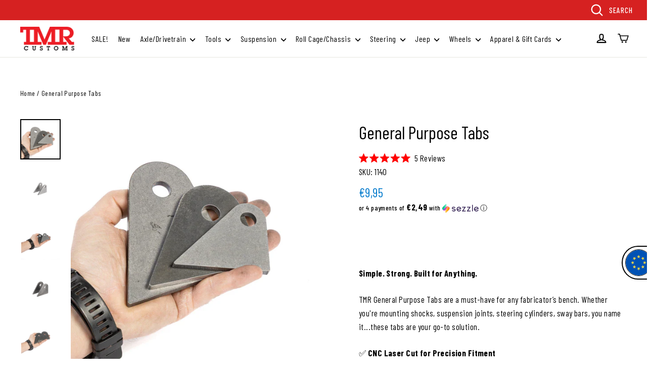

--- FILE ---
content_type: text/html; charset=utf-8
request_url: https://www.tmrcustoms.com/en-pt/products/general-purpose-tabs
body_size: 59189
content:
<!doctype html>
<html class="no-js" lang="en">
<head><style>
    [data-handle*='navidium']{
    display: none !important;
    }
  </style>
  <meta charset="utf-8">
  <meta http-equiv="X-UA-Compatible" content="IE=edge,chrome=1">
  <meta name="viewport" content="width=device-width,initial-scale=1">
  <meta name="theme-color" content="#007acc">
  <link rel="canonical" href="https://www.tmrcustoms.com/en-pt/products/general-purpose-tabs">
  <meta name="format-detection" content="telephone=no">
  <meta name="facebook-domain-verification" content="uv8229fg2dzbz4f0zzlzej6ra9f4pm" />
  <meta name="facebook-domain-verification" content="ql5wyjibzfwimiez2zw78pi71fj2li"/><link rel="shortcut icon" href="//www.tmrcustoms.com/cdn/shop/files/tmr-logo_27a40ac4-9311-42ee-8ee6-c4fd35b1ad6b_32x32.png?v=1613696768" type="image/png" />
  <title>General Purpose Tabs - Jeep General Purpose Tabs for Sale
&ndash; TMR Customs
</title>

  <!-- Cozy Country Redirect --><!-- End Cozy Country Redirect --><meta name="description" content="If you are in need of any general purpose tabs get in touch today. We have all kinds of jeep specific general purpose tabs. Give us a call today."><meta property="og:site_name" content="TMR Customs">
  <meta property="og:url" content="https://www.tmrcustoms.com/en-pt/products/general-purpose-tabs">
  <meta property="og:title" content="General Purpose Tabs">
  <meta property="og:type" content="product">
  <meta property="og:description" content="If you are in need of any general purpose tabs get in touch today. We have all kinds of jeep specific general purpose tabs. Give us a call today."><meta property="og:price:amount" content="9,95">
    <meta property="og:price:currency" content="USD"><meta property="og:image" content="http://www.tmrcustoms.com/cdn/shop/files/1139-1140-1141_25-0001_1200x630.jpg?v=1752857344"><meta property="og:image" content="http://www.tmrcustoms.com/cdn/shop/files/1140_25-0001_1200x630.jpg?v=1752857344"><meta property="og:image" content="http://www.tmrcustoms.com/cdn/shop/files/1140_25-0002_1200x630.jpg?v=1752857344">
  <meta property="og:image:secure_url" content="https://www.tmrcustoms.com/cdn/shop/files/1139-1140-1141_25-0001_1200x630.jpg?v=1752857344"><meta property="og:image:secure_url" content="https://www.tmrcustoms.com/cdn/shop/files/1140_25-0001_1200x630.jpg?v=1752857344"><meta property="og:image:secure_url" content="https://www.tmrcustoms.com/cdn/shop/files/1140_25-0002_1200x630.jpg?v=1752857344">
  <meta name="twitter:site" content="@tmrcustoms">
  <meta name="twitter:card" content="summary_large_image">
  <meta name="twitter:title" content="General Purpose Tabs">
  <meta name="twitter:description" content="If you are in need of any general purpose tabs get in touch today. We have all kinds of jeep specific general purpose tabs. Give us a call today.">


  <link href="https://fonts.googleapis.com/css?family=Barlow+Condensed:300,400,500,700&display=swap" rel="stylesheet">  
  <link href="//www.tmrcustoms.com/cdn/shop/t/46/assets/theme.scss.css?v=35736924618293336091756369770" rel="stylesheet" type="text/css" media="all" />
<script>
    document.documentElement.className = document.documentElement.className.replace('no-js', 'js');

    window.theme = window.theme || {};
    theme.strings = {
      addToCart: "Add to cart",
      soldOut: "Sold Out",
      unavailable: "Unavailable",
      stockLabel: "[count] in stock",
      cartSavings: "You're saving [savings]",
      cartEmpty: "Your cart is currently empty.",
      cartTermsConfirmation: "You must agree with the terms and conditions of sales to check out"
    };
    theme.settings = {
      dynamicVariantsEnable: true,
      dynamicVariantType: "button",
      cartType: "page",
      currenciesEnabled: false,
      moneyFormat: "€{{amount_with_comma_separator}}",
      quickView: true,
      themeVersion: "4.1.1"
    };
  </script>

  <!-- "snippets/buddha-megamenu-before.liquid" was not rendered, the associated app was uninstalled -->
  <!-- "snippets/buddha-megamenu.liquid" was not rendered, the associated app was uninstalled -->

  <script>window.performance && window.performance.mark && window.performance.mark('shopify.content_for_header.start');</script><meta name="google-site-verification" content="XRmEPySm6nc3E_9eZc1CevGXfgDSNOCUeER_7-8Zt7A">
<meta id="shopify-digital-wallet" name="shopify-digital-wallet" content="/8252489805/digital_wallets/dialog">
<meta name="shopify-checkout-api-token" content="de7d9f0517aee282b936aa2aa1c2b16e">
<link rel="alternate" hreflang="x-default" href="https://www.tmrcustoms.com/products/general-purpose-tabs">
<link rel="alternate" hreflang="en-AU" href="https://www.tmrcustoms.com/en-au/products/general-purpose-tabs">
<link rel="alternate" hreflang="en-DE" href="https://www.tmrcustoms.com/en-de/products/general-purpose-tabs">
<link rel="alternate" hreflang="en-GB" href="https://www.tmrcustoms.com/en-gb/products/general-purpose-tabs">
<link rel="alternate" hreflang="en-SE" href="https://www.tmrcustoms.com/en-se/products/general-purpose-tabs">
<link rel="alternate" hreflang="en-ES" href="https://www.tmrcustoms.com/en-es/products/general-purpose-tabs">
<link rel="alternate" hreflang="en-IT" href="https://www.tmrcustoms.com/en-it/products/general-purpose-tabs">
<link rel="alternate" hreflang="en-FR" href="https://www.tmrcustoms.com/en-fr/products/general-purpose-tabs">
<link rel="alternate" hreflang="en-PT" href="https://www.tmrcustoms.com/en-pt/products/general-purpose-tabs">
<link rel="alternate" hreflang="en-IS" href="https://www.tmrcustoms.com/en-is/products/general-purpose-tabs">
<link rel="alternate" hreflang="en-MX" href="https://www.tmrcustoms.com/en-mx/products/general-purpose-tabs">
<link rel="alternate" hreflang="en-BR" href="https://www.tmrcustoms.com/en-br/products/general-purpose-tabs">
<link rel="alternate" hreflang="en-NZ" href="https://www.tmrcustoms.com/en-nz/products/general-purpose-tabs">
<link rel="alternate" hreflang="en-GR" href="https://www.tmrcustoms.com/en-gr/products/general-purpose-tabs">
<link rel="alternate" hreflang="en-IE" href="https://www.tmrcustoms.com/en-ie/products/general-purpose-tabs">
<link rel="alternate" hreflang="en-AT" href="https://www.tmrcustoms.com/en-at/products/general-purpose-tabs">
<link rel="alternate" hreflang="en-NO" href="https://www.tmrcustoms.com/en-no/products/general-purpose-tabs">
<link rel="alternate" hreflang="en-US" href="https://www.tmrcustoms.com/products/general-purpose-tabs">
<link rel="alternate" type="application/json+oembed" href="https://www.tmrcustoms.com/en-pt/products/general-purpose-tabs.oembed">
<script async="async" src="/checkouts/internal/preloads.js?locale=en-PT"></script>
<link rel="preconnect" href="https://shop.app" crossorigin="anonymous">
<script async="async" src="https://shop.app/checkouts/internal/preloads.js?locale=en-PT&shop_id=8252489805" crossorigin="anonymous"></script>
<script id="apple-pay-shop-capabilities" type="application/json">{"shopId":8252489805,"countryCode":"CA","currencyCode":"EUR","merchantCapabilities":["supports3DS"],"merchantId":"gid:\/\/shopify\/Shop\/8252489805","merchantName":"TMR Customs","requiredBillingContactFields":["postalAddress","email","phone"],"requiredShippingContactFields":["postalAddress","email","phone"],"shippingType":"shipping","supportedNetworks":["visa","masterCard","amex","discover","jcb"],"total":{"type":"pending","label":"TMR Customs","amount":"1.00"},"shopifyPaymentsEnabled":true,"supportsSubscriptions":true}</script>
<script id="shopify-features" type="application/json">{"accessToken":"de7d9f0517aee282b936aa2aa1c2b16e","betas":["rich-media-storefront-analytics"],"domain":"www.tmrcustoms.com","predictiveSearch":true,"shopId":8252489805,"locale":"en"}</script>
<script>var Shopify = Shopify || {};
Shopify.shop = "tmrcustoms.myshopify.com";
Shopify.locale = "en";
Shopify.currency = {"active":"EUR","rate":"0.87615042"};
Shopify.country = "PT";
Shopify.theme = {"name":"(WK) PROD | GW | B2B sale prices","id":147375915198,"schema_name":"TMR Customs","schema_version":"1.1.0","theme_store_id":847,"role":"main"};
Shopify.theme.handle = "null";
Shopify.theme.style = {"id":null,"handle":null};
Shopify.cdnHost = "www.tmrcustoms.com/cdn";
Shopify.routes = Shopify.routes || {};
Shopify.routes.root = "/en-pt/";</script>
<script type="module">!function(o){(o.Shopify=o.Shopify||{}).modules=!0}(window);</script>
<script>!function(o){function n(){var o=[];function n(){o.push(Array.prototype.slice.apply(arguments))}return n.q=o,n}var t=o.Shopify=o.Shopify||{};t.loadFeatures=n(),t.autoloadFeatures=n()}(window);</script>
<script>
  window.ShopifyPay = window.ShopifyPay || {};
  window.ShopifyPay.apiHost = "shop.app\/pay";
  window.ShopifyPay.redirectState = null;
</script>
<script id="shop-js-analytics" type="application/json">{"pageType":"product"}</script>
<script defer="defer" async type="module" src="//www.tmrcustoms.com/cdn/shopifycloud/shop-js/modules/v2/client.init-shop-cart-sync_IZsNAliE.en.esm.js"></script>
<script defer="defer" async type="module" src="//www.tmrcustoms.com/cdn/shopifycloud/shop-js/modules/v2/chunk.common_0OUaOowp.esm.js"></script>
<script type="module">
  await import("//www.tmrcustoms.com/cdn/shopifycloud/shop-js/modules/v2/client.init-shop-cart-sync_IZsNAliE.en.esm.js");
await import("//www.tmrcustoms.com/cdn/shopifycloud/shop-js/modules/v2/chunk.common_0OUaOowp.esm.js");

  window.Shopify.SignInWithShop?.initShopCartSync?.({"fedCMEnabled":true,"windoidEnabled":true});

</script>
<script>
  window.Shopify = window.Shopify || {};
  if (!window.Shopify.featureAssets) window.Shopify.featureAssets = {};
  window.Shopify.featureAssets['shop-js'] = {"shop-cart-sync":["modules/v2/client.shop-cart-sync_DLOhI_0X.en.esm.js","modules/v2/chunk.common_0OUaOowp.esm.js"],"init-fed-cm":["modules/v2/client.init-fed-cm_C6YtU0w6.en.esm.js","modules/v2/chunk.common_0OUaOowp.esm.js"],"shop-button":["modules/v2/client.shop-button_BCMx7GTG.en.esm.js","modules/v2/chunk.common_0OUaOowp.esm.js"],"shop-cash-offers":["modules/v2/client.shop-cash-offers_BT26qb5j.en.esm.js","modules/v2/chunk.common_0OUaOowp.esm.js","modules/v2/chunk.modal_CGo_dVj3.esm.js"],"init-windoid":["modules/v2/client.init-windoid_B9PkRMql.en.esm.js","modules/v2/chunk.common_0OUaOowp.esm.js"],"init-shop-email-lookup-coordinator":["modules/v2/client.init-shop-email-lookup-coordinator_DZkqjsbU.en.esm.js","modules/v2/chunk.common_0OUaOowp.esm.js"],"shop-toast-manager":["modules/v2/client.shop-toast-manager_Di2EnuM7.en.esm.js","modules/v2/chunk.common_0OUaOowp.esm.js"],"shop-login-button":["modules/v2/client.shop-login-button_BtqW_SIO.en.esm.js","modules/v2/chunk.common_0OUaOowp.esm.js","modules/v2/chunk.modal_CGo_dVj3.esm.js"],"avatar":["modules/v2/client.avatar_BTnouDA3.en.esm.js"],"pay-button":["modules/v2/client.pay-button_CWa-C9R1.en.esm.js","modules/v2/chunk.common_0OUaOowp.esm.js"],"init-shop-cart-sync":["modules/v2/client.init-shop-cart-sync_IZsNAliE.en.esm.js","modules/v2/chunk.common_0OUaOowp.esm.js"],"init-customer-accounts":["modules/v2/client.init-customer-accounts_DenGwJTU.en.esm.js","modules/v2/client.shop-login-button_BtqW_SIO.en.esm.js","modules/v2/chunk.common_0OUaOowp.esm.js","modules/v2/chunk.modal_CGo_dVj3.esm.js"],"init-shop-for-new-customer-accounts":["modules/v2/client.init-shop-for-new-customer-accounts_JdHXxpS9.en.esm.js","modules/v2/client.shop-login-button_BtqW_SIO.en.esm.js","modules/v2/chunk.common_0OUaOowp.esm.js","modules/v2/chunk.modal_CGo_dVj3.esm.js"],"init-customer-accounts-sign-up":["modules/v2/client.init-customer-accounts-sign-up_D6__K_p8.en.esm.js","modules/v2/client.shop-login-button_BtqW_SIO.en.esm.js","modules/v2/chunk.common_0OUaOowp.esm.js","modules/v2/chunk.modal_CGo_dVj3.esm.js"],"checkout-modal":["modules/v2/client.checkout-modal_C_ZQDY6s.en.esm.js","modules/v2/chunk.common_0OUaOowp.esm.js","modules/v2/chunk.modal_CGo_dVj3.esm.js"],"shop-follow-button":["modules/v2/client.shop-follow-button_XetIsj8l.en.esm.js","modules/v2/chunk.common_0OUaOowp.esm.js","modules/v2/chunk.modal_CGo_dVj3.esm.js"],"lead-capture":["modules/v2/client.lead-capture_DvA72MRN.en.esm.js","modules/v2/chunk.common_0OUaOowp.esm.js","modules/v2/chunk.modal_CGo_dVj3.esm.js"],"shop-login":["modules/v2/client.shop-login_ClXNxyh6.en.esm.js","modules/v2/chunk.common_0OUaOowp.esm.js","modules/v2/chunk.modal_CGo_dVj3.esm.js"],"payment-terms":["modules/v2/client.payment-terms_CNlwjfZz.en.esm.js","modules/v2/chunk.common_0OUaOowp.esm.js","modules/v2/chunk.modal_CGo_dVj3.esm.js"]};
</script>
<script>(function() {
  var isLoaded = false;
  function asyncLoad() {
    if (isLoaded) return;
    isLoaded = true;
    var urls = ["https:\/\/chimpstatic.com\/mcjs-connected\/js\/users\/0d9ba7faf9074f04ac93457f5\/d766b9be8c414cfe18a0dadbd.js?shop=tmrcustoms.myshopify.com","https:\/\/d23dclunsivw3h.cloudfront.net\/redirect-app.js?shop=tmrcustoms.myshopify.com","https:\/\/node1.itoris.com\/dpo\/storefront\/include.js?shop=tmrcustoms.myshopify.com","https:\/\/cdn.attn.tv\/tmrcustoms\/dtag.js?shop=tmrcustoms.myshopify.com","https:\/\/cdn.rebuyengine.com\/onsite\/js\/rebuy.js?shop=tmrcustoms.myshopify.com","https:\/\/searchanise-ef84.kxcdn.com\/widgets\/shopify\/init.js?a=3K6g1j7L0f\u0026shop=tmrcustoms.myshopify.com"];
    for (var i = 0; i < urls.length; i++) {
      var s = document.createElement('script');
      s.type = 'text/javascript';
      s.async = true;
      s.src = urls[i];
      var x = document.getElementsByTagName('script')[0];
      x.parentNode.insertBefore(s, x);
    }
  };
  if(window.attachEvent) {
    window.attachEvent('onload', asyncLoad);
  } else {
    window.addEventListener('load', asyncLoad, false);
  }
})();</script>
<script id="__st">var __st={"a":8252489805,"offset":-18000,"reqid":"1dc088cd-777b-4f1f-aff1-f8b456d994ad-1768371460","pageurl":"www.tmrcustoms.com\/en-pt\/products\/general-purpose-tabs","u":"98415686267c","p":"product","rtyp":"product","rid":3707027128397};</script>
<script>window.ShopifyPaypalV4VisibilityTracking = true;</script>
<script id="captcha-bootstrap">!function(){'use strict';const t='contact',e='account',n='new_comment',o=[[t,t],['blogs',n],['comments',n],[t,'customer']],c=[[e,'customer_login'],[e,'guest_login'],[e,'recover_customer_password'],[e,'create_customer']],r=t=>t.map((([t,e])=>`form[action*='/${t}']:not([data-nocaptcha='true']) input[name='form_type'][value='${e}']`)).join(','),a=t=>()=>t?[...document.querySelectorAll(t)].map((t=>t.form)):[];function s(){const t=[...o],e=r(t);return a(e)}const i='password',u='form_key',d=['recaptcha-v3-token','g-recaptcha-response','h-captcha-response',i],f=()=>{try{return window.sessionStorage}catch{return}},m='__shopify_v',_=t=>t.elements[u];function p(t,e,n=!1){try{const o=window.sessionStorage,c=JSON.parse(o.getItem(e)),{data:r}=function(t){const{data:e,action:n}=t;return t[m]||n?{data:e,action:n}:{data:t,action:n}}(c);for(const[e,n]of Object.entries(r))t.elements[e]&&(t.elements[e].value=n);n&&o.removeItem(e)}catch(o){console.error('form repopulation failed',{error:o})}}const l='form_type',E='cptcha';function T(t){t.dataset[E]=!0}const w=window,h=w.document,L='Shopify',v='ce_forms',y='captcha';let A=!1;((t,e)=>{const n=(g='f06e6c50-85a8-45c8-87d0-21a2b65856fe',I='https://cdn.shopify.com/shopifycloud/storefront-forms-hcaptcha/ce_storefront_forms_captcha_hcaptcha.v1.5.2.iife.js',D={infoText:'Protected by hCaptcha',privacyText:'Privacy',termsText:'Terms'},(t,e,n)=>{const o=w[L][v],c=o.bindForm;if(c)return c(t,g,e,D).then(n);var r;o.q.push([[t,g,e,D],n]),r=I,A||(h.body.append(Object.assign(h.createElement('script'),{id:'captcha-provider',async:!0,src:r})),A=!0)});var g,I,D;w[L]=w[L]||{},w[L][v]=w[L][v]||{},w[L][v].q=[],w[L][y]=w[L][y]||{},w[L][y].protect=function(t,e){n(t,void 0,e),T(t)},Object.freeze(w[L][y]),function(t,e,n,w,h,L){const[v,y,A,g]=function(t,e,n){const i=e?o:[],u=t?c:[],d=[...i,...u],f=r(d),m=r(i),_=r(d.filter((([t,e])=>n.includes(e))));return[a(f),a(m),a(_),s()]}(w,h,L),I=t=>{const e=t.target;return e instanceof HTMLFormElement?e:e&&e.form},D=t=>v().includes(t);t.addEventListener('submit',(t=>{const e=I(t);if(!e)return;const n=D(e)&&!e.dataset.hcaptchaBound&&!e.dataset.recaptchaBound,o=_(e),c=g().includes(e)&&(!o||!o.value);(n||c)&&t.preventDefault(),c&&!n&&(function(t){try{if(!f())return;!function(t){const e=f();if(!e)return;const n=_(t);if(!n)return;const o=n.value;o&&e.removeItem(o)}(t);const e=Array.from(Array(32),(()=>Math.random().toString(36)[2])).join('');!function(t,e){_(t)||t.append(Object.assign(document.createElement('input'),{type:'hidden',name:u})),t.elements[u].value=e}(t,e),function(t,e){const n=f();if(!n)return;const o=[...t.querySelectorAll(`input[type='${i}']`)].map((({name:t})=>t)),c=[...d,...o],r={};for(const[a,s]of new FormData(t).entries())c.includes(a)||(r[a]=s);n.setItem(e,JSON.stringify({[m]:1,action:t.action,data:r}))}(t,e)}catch(e){console.error('failed to persist form',e)}}(e),e.submit())}));const S=(t,e)=>{t&&!t.dataset[E]&&(n(t,e.some((e=>e===t))),T(t))};for(const o of['focusin','change'])t.addEventListener(o,(t=>{const e=I(t);D(e)&&S(e,y())}));const B=e.get('form_key'),M=e.get(l),P=B&&M;t.addEventListener('DOMContentLoaded',(()=>{const t=y();if(P)for(const e of t)e.elements[l].value===M&&p(e,B);[...new Set([...A(),...v().filter((t=>'true'===t.dataset.shopifyCaptcha))])].forEach((e=>S(e,t)))}))}(h,new URLSearchParams(w.location.search),n,t,e,['guest_login'])})(!0,!0)}();</script>
<script integrity="sha256-4kQ18oKyAcykRKYeNunJcIwy7WH5gtpwJnB7kiuLZ1E=" data-source-attribution="shopify.loadfeatures" defer="defer" src="//www.tmrcustoms.com/cdn/shopifycloud/storefront/assets/storefront/load_feature-a0a9edcb.js" crossorigin="anonymous"></script>
<script crossorigin="anonymous" defer="defer" src="//www.tmrcustoms.com/cdn/shopifycloud/storefront/assets/shopify_pay/storefront-65b4c6d7.js?v=20250812"></script>
<script data-source-attribution="shopify.dynamic_checkout.dynamic.init">var Shopify=Shopify||{};Shopify.PaymentButton=Shopify.PaymentButton||{isStorefrontPortableWallets:!0,init:function(){window.Shopify.PaymentButton.init=function(){};var t=document.createElement("script");t.src="https://www.tmrcustoms.com/cdn/shopifycloud/portable-wallets/latest/portable-wallets.en.js",t.type="module",document.head.appendChild(t)}};
</script>
<script data-source-attribution="shopify.dynamic_checkout.buyer_consent">
  function portableWalletsHideBuyerConsent(e){var t=document.getElementById("shopify-buyer-consent"),n=document.getElementById("shopify-subscription-policy-button");t&&n&&(t.classList.add("hidden"),t.setAttribute("aria-hidden","true"),n.removeEventListener("click",e))}function portableWalletsShowBuyerConsent(e){var t=document.getElementById("shopify-buyer-consent"),n=document.getElementById("shopify-subscription-policy-button");t&&n&&(t.classList.remove("hidden"),t.removeAttribute("aria-hidden"),n.addEventListener("click",e))}window.Shopify?.PaymentButton&&(window.Shopify.PaymentButton.hideBuyerConsent=portableWalletsHideBuyerConsent,window.Shopify.PaymentButton.showBuyerConsent=portableWalletsShowBuyerConsent);
</script>
<script data-source-attribution="shopify.dynamic_checkout.cart.bootstrap">document.addEventListener("DOMContentLoaded",(function(){function t(){return document.querySelector("shopify-accelerated-checkout-cart, shopify-accelerated-checkout")}if(t())Shopify.PaymentButton.init();else{new MutationObserver((function(e,n){t()&&(Shopify.PaymentButton.init(),n.disconnect())})).observe(document.body,{childList:!0,subtree:!0})}}));
</script>
<link id="shopify-accelerated-checkout-styles" rel="stylesheet" media="screen" href="https://www.tmrcustoms.com/cdn/shopifycloud/portable-wallets/latest/accelerated-checkout-backwards-compat.css" crossorigin="anonymous">
<style id="shopify-accelerated-checkout-cart">
        #shopify-buyer-consent {
  margin-top: 1em;
  display: inline-block;
  width: 100%;
}

#shopify-buyer-consent.hidden {
  display: none;
}

#shopify-subscription-policy-button {
  background: none;
  border: none;
  padding: 0;
  text-decoration: underline;
  font-size: inherit;
  cursor: pointer;
}

#shopify-subscription-policy-button::before {
  box-shadow: none;
}

      </style>

<script>window.performance && window.performance.mark && window.performance.mark('shopify.content_for_header.end');</script>

  <script src="//www.tmrcustoms.com/cdn/shop/t/46/assets/vendor-scripts-v4.js" defer="defer"></script>

  <script src="//www.tmrcustoms.com/cdn/shop/t/46/assets/jquery.cart.min.js?v=1415306921411210721756369215" defer="defer"></script>
  <script src="https://cdnjs.cloudflare.com/ajax/libs/underscore.js/1.9.1/underscore-min.js" defer="defer"></script>
  <script src="//www.tmrcustoms.com/cdn/shop/t/46/assets/theme.js?v=104490144629480363701756369215" defer="defer"></script><script src="https://modapps.com.au/geolocationredirect/assets/geo/tmrcustoms.myshopify.com/main_geo.js" type="text/javascript"></script>  
<script>
modBarjquery.ajax({ 
                    type: 'HEAD',
                    url: 'https://modapps.com.au/geolocationredirect/getfilecs1.php',
                    success: function(){
                    var safariBrowserCompatibility = false;
                    var sessionStCall = false;
var ajaxLinkUrl = 'https://modapps.com.au/geolocationredirect/assets/geo/tmrcustoms.myshopify.com/geolocationredirect.js';
 if(typeof(Storage) !== 'undefined') {
       try {
                localStorage.setItem('lStorageBrowserCheck', 1);
                localStorage.removeItem('lStorageBrowserCheck');
                safariBrowserCompatibility = true;
            } 
            catch (e) {
                Storage.prototype._setItem = Storage.prototype.setItem;
                Storage.prototype.setItem = function () { };
                safariBrowserCompatibility = false;
                console.log('Sorry, your browser does not support web storage...');
            }
            if (safariBrowserCompatibility) {
                if (window.sessionStorage.geoJsCodeTxt) {
                    sessionStCall = true;
                } else {
                    sessionStCall = false;
                }
            }
    } else {
            safariBrowserCompatibility = false;
            sessionStCall = false;
            console.log('Sorry, your browser does not support web storage...');
        }
if(sessionStCall){
          var s = document.createElement('script');
        s.type = 'text/javascript';
        try{
          s.appendChild(document.CreateTextNode(window.sessionStorage.geoJsCodeTxt));
          document.getElementsByTagName('head')[0].appendChild(s);
          
        }
        catch (e) {
          s.text = window.sessionStorage.geoJsCodeTxt;
          document.getElementsByTagName('head')[0].appendChild(s);
          
        }
  }
else {
modBarjquery.ajax({
          type: 'GET',
          data: { urlajaxpath : ajaxLinkUrl },  
          dataType: 'text', 
          async: false,
          url: 'https://modapps.com.au/geolocationredirect/getfilecs.php',
          timeout: 7000,   
          success: function (data) {           
            var tempScriptTxt = '';
                    if (safariBrowserCompatibility) {
                        window.sessionStorage.geoJsCodeTxt = data;
                        tempScriptTxt = window.sessionStorage.geoJsCodeTxt;
                    }  
                    else {
                      tempScriptTxt = data;
                      //alert(tempScriptTxt);
                    }                  
                    var s = document.createElement('script');
                    s.type = 'text/javascript';
                    try {
                        s.appendChild(document.CreateTextNode(tempScriptTxt));
                        document.getElementsByTagName('head')[0].appendChild(s);

                    }
                    catch (e) {
                        s.text = tempScriptTxt;
                        document.getElementsByTagName('head')[0].appendChild(s);

                    } }, 
          error: function (data) 
            { console.log('Cannot load service from server'); }
    });
} },

error: function (data) 
            { console.log('A small service interruption happened. Please wait for sometime and go to the apps and click on GeolocationRedirect app to resume the app.'); }
});
</script> 
<!-- Google Tag Manager --><meta name="google-site-verification" content="IsyyJL1tRpeq7RydLV4q1SWeIf6F8OhdS1944m0PjQA">
<meta name="google-site-verification" content="Pj2S23XITpXc0CuKnvKdX9mPgk3JGrMPs_mHB44jWLE">
<script>(function(w,d,s,l,i){w[l]=w[l]||[];w[l].push({'gtm.start':
new Date().getTime(),event:'gtm.js'});var f=d.getElementsByTagName(s)[0],
j=d.createElement(s),dl=l!='dataLayer'?'&l='+l:'';j.async=true;j.src=
'https://www.googletagmanager.com/gtm.js?id='+i+dl;f.parentNode.insertBefore(j,f);
})(window,document,'script','dataLayer','GTM-5XPT2PP');</script><!-- End Google Tag Manager -->

<script id="sca_fg_cart_ShowGiftAsProductTemplate" type="text/template">
  
  <div class="item not-sca-qv" id="sca-freegift-{{productID}}">
    <a class="close_box" style="display: none;position: absolute;top:5px;right: 10px;font-size: 22px;font-weight: bold;cursor: pointer;text-decoration:none;color: #aaa;">×</a>
    <a href="/products/{{productHandle}}" target="_blank"><img style="margin-left: auto; margin-right: auto; width: 50%;" class="lazyOwl" data-src="{{productImageURL}}"></a>
    <div class="sca-product-shop">
      <div class="review-summary3">
        <div class="yotpo bottomLine" style="text-align:center"
          data-product-id="{{productID}}"
          data-product-models="{{productID}}"
          data-name="{{productTitle}}"
          data-url="/products/{{productHandle}}">
        </div>
      </div>
      <div class="f-fix"><span class="sca-product-title" style="white-space: nowrap;color:#000;{{showfgTitle}}">{{productTitle}}</span>
          <div id="product-variants-{{productID}}">
            <div class="sca-price" id="price-field-{{productID}}">
              <span class="sca-old-price">{{variant_compare_at_price}}</span>
              <span class="sca-special-price">{{variant_price}}</span>
            </div>
            <div id="stay-content-sca-freegift-{{productID}}" class="sca-fg-cart-item">
              <a class="close_box" style="display: none;position: absolute;top:5px;right: 10px;font-size: 22px;font-weight: bold;cursor: pointer;text-decoration:none;color: #aaa;">×</a>
              <select id="product-select-{{productID}}" name="id" style="display: none">
                {{optionVariantData}}
              </select>
            </div>
          </div>
          <button type='button' id="sca-btn-select-{{productID}}" class="sca-button" onclick="onclickSelect_{{productID}}();"><span>{{SelectButton}}</span></button>
          <button type='button' id="sca-btn-{{productID}}" class="sca-button" style="display: none"><span>{{AddToCartButton}}</span></button>
      </div>
    </div>
  </div>
  
</script>
<script id = "sca_fg_cart_ShowGiftAsProductScriptTemplate" type="text/template">
  
    var selectCallback_{{productID}}=function(t,a){if(t?(t.available?(SECOMAPP.jQuery("#sca-btn-{{productID}}").removeClass("disabled").removeAttr("disabled").html("<span>{{AddToCartButton}}</span>").fadeTo(200,1),SECOMAPP.jQuery("#sca-btn-{{productID}}").unbind("click"),SECOMAPP.jQuery("#sca-btn-{{productID}}").click(SECOMAPP.jQuery.proxy(function(){SECOMAPP.addGiftToCart(t.id,1)},t))):SECOMAPP.jQuery("#sca-btn-{{productID}}").html("<span>{{UnavailableButton}}</span>").addClass("disabled").attr("disabled","disabled").fadeTo(200,.5),t.compare_at_price>t.price?SECOMAPP.jQuery("#price-field-{{productID}}").html("<span class='sca-old-price'>"+SECOMAPP.formatMoney(t.compare_at_price)+"</span>&nbsp;<s class='sca-special-price'>"+SECOMAPP.formatMoney(t.price)+"</s>"):SECOMAPP.jQuery("#price-field-{{productID}}").html("<span class='sca-special-price'>"+SECOMAPP.formatMoney(t.price)+"</span>")):SECOMAPP.jQuery("#sca-btn-{{productID}}").html("<span>{{UnavailableButton}}</span>").addClass("disabled").attr("disabled","disabled").fadeTo(200,.5),t&&t.featured_image){var e=SECOMAPP.jQuery("#sca-freegift-{{productID}} img"),_=t.featured_image,c=e[0];Shopify.Image.switchImage(_,c,function(t,a,e){SECOMAPP.jQuery(e).parents("a").attr("href",t),SECOMAPP.jQuery(e).attr("src",t)})}},onclickSelect_{{productID}}=function(t){SECOMAPP.jQuery.getJSON("/products/{{productHandle}}.js",{_:(new Date).getTime()},function(t){SECOMAPP.jQuery(".owl-item #sca-freegift-{{productID}} span.sca-product-title").html(t.title);var e=[];SECOMAPP.jQuery.each(t.options,function(t,a){e[t]=a.name}),t.options=e;for(var a={{variantsGiftList}},_={{mainVariantsList}},c=t.variants.length-1;-1<c;c--)a.indexOf(t.variants[c].id)<0&&_.indexOf(t.variants[c].id)<0&&t.variants.splice(c,1);for(var o=_.length-1;-1<o;o--){var i=a[o],r=_[o],n=-1,s=-1;for(c=t.variants.length-1;-1<c;c--)t.variants[c].id==i?n=c:t.variants[c].id==r&&(s=c);-1<n&&-1<s&n!==s?("undefined"!=typeof SECOMAPP&&void 0!==SECOMAPP.fgsettings&&!0===SECOMAPP.fgsettings.sca_sync_gift&&void 0!==SECOMAPP.fgsettings.sca_fg_gift_variant_quantity_format&&"equal_original_inventory"===SECOMAPP.fgsettings.sca_fg_gift_variant_quantity_format&&(t.variants[n].available=t.variants[s].available,t.variants[n].inventory_management=t.variants[s].inventory_management),t.variants[n].option1=t.variants[s].option1,t.variants[n].options[0].name=t.variants[s].options[0].name,t.variants[n].options[1]&&(t.variants[n].options[1].name=t.variants[s].options[1].name,t.variants[n].option2=t.variants[s].option2),t.variants[n].options[2]&&(t.variants[n].options[2].name=t.variants[s].options[2].name,t.variants[n].option3=t.variants[s].option3),t.variants[n].title=t.variants[s].title,t.variants[n].name=t.variants[s].name,t.variants[n].public_title=t.variants[s].public_title,t.variants.splice(s,1)):(t.variants[s].id=i,t.variants[s].compare_at_price||(t.variants[s].compare_at_price=t.variants[s].price),t.variants[s].price=SECOMAPP.fgdata.giftid_price_mapping[i])}SECOMAPP.jQuery("#sca-btn-select-{{productID}}").hide(),SECOMAPP.jQuery("#product-select-{{productID}}").show(),SECOMAPP.jQuery("#sca-btn-{{productID}}").show(),SECOMAPP.jQuery("#stay-content-sca-freegift-{{productID}} .close_box").show(),SECOMAPP.jQuery("#stay-content-sca-freegift-{{productID}} .close_box").click(function(){SECOMAPP.jQuery("#stay-content-sca-freegift-{{productID}}").hide(),SECOMAPP.jQuery("#sca-btn-{{productID}}").hide(),SECOMAPP.jQuery("#sca-btn-select-{{productID}}").show()}),onclickSelect_{{productID}}=function(){SECOMAPP.jQuery("#stay-content-sca-freegift-{{productID}}").show(),SECOMAPP.jQuery("#sca-btn-{{productID}}").show(),SECOMAPP.jQuery("#sca-btn-select-{{productID}}").hide()},1==t.variants.length?(-1!==t.variants[0].title.indexOf("Default")&&SECOMAPP.jQuery("#sca-freegift-{{productID}} .selector-wrapper").hide(),1==t.variants[0].available&&(SECOMAPP.jQuery("#sca-btn-{{productID}}").show(),SECOMAPP.jQuery("#sca-btn-select-{{productID}}").hide(),SECOMAPP.jQuery("#sca-btn-{{productID}}").removeClass("disabled").removeAttr("disabled").html("<span>{{AddToCartButton}}</span>").fadeTo(200,1),SECOMAPP.jQuery("#sca-btn-{{productID}}").unbind("click"),SECOMAPP.jQuery("#sca-btn-{{productID}}").click(SECOMAPP.jQuery.proxy(function(){SECOMAPP.addGiftToCart(t.variants[0].id,1)},t)))):(new Shopify.OptionSelectors("product-select-{{productID}}",{product:t,onVariantSelected:selectCallback_{{productID}},enableHistoryState:!0}),SECOMAPP.jQuery("#stay-content-sca-freegift-{{productID}}").show(),SECOMAPP.jQuery("#stay-content-sca-freegift-{{productID}}").focus())})};1=={{variantsGiftList}}.length&&onclickSelect_{{productID}}();
  
</script>

<script id="sca_fg_cart_ShowGiftAsVariantTemplate" type="text/template">
  
  <div class="item not-sca-qv" id="sca-freegift-{{variantID}}">
    <a href="/products/{{productHandle}}?variant={{originalVariantID}}" target="_blank"><img style="margin-left: auto; margin-right: auto; width: 50%;" class="lazyOwl" data-src="{{variantImageURL}}"></a>
    <div class="sca-product-shop">
      <div class="review-summary3">
        <div class="yotpo bottomLine" style="text-align:center"
          data-product-id="{{productID}}"
          data-product-models="{{productID}}"
          data-name="{{productTitle}}"
          data-url="/products/{{productHandle}}">
        </div>
      </div>
      <div class="f-fix">
        <span class="sca-product-title" style="white-space: nowrap;color:#000;">{{variantTitle}}</span>
        <div class="sca-price">
          <span class="sca-old-price">{{variant_compare_at_price}}</span>
          <span class="sca-special-price">{{variant_price}}</span>
        </div>
        <button type="button" id="sca-btn{{variantID}}" class="sca-button" onclick="SECOMAPP.addGiftToCart({{variantID}},1);">
          <span>{{AddToCartButton}}</span>
        </button>
      </div>
    </div>
  </div>
  
</script>

<script id="sca_fg_prod_GiftList" type="text/template">
  
  <a style="text-decoration: none !important" id ="{{giftShowID}}" class="product-image freegif-product-image freegift-info-{{giftShowID}}"
     title="{{giftTitle}}" href="/products/{{productsHandle}}">
    <img class="not-sca-qv" src="{{giftImgUrl}}" alt="{{giftTitle}}" />
  </a>
  
</script>

<script id="sca_fg_prod_Gift_PopupDetail" type="text/template">
  
  <div class="sca-fg-item fg-info-{{giftShowID}}" style="display:none;z-index:2147483647;">
    <div class="sca-fg-item-options">
      <div class="sca-fg-item-option-title">
        <em>{{freegiftRuleName}}</em>
      </div>
      <div class="sca-fg-item-option-ct">
        <!--        <div class="sca-fg-image-item">
                        <img src="{{giftImgUrl}}" /> -->
        <div class="sca-fg-item-name">
          <a href="#">{{giftTitle}}</a>
        </div>
        <!--        </div> -->
      </div>
    </div>
  </div>
  
</script>

<script id="sca_fg_ajax_GiftListPopup" type="text/template">
  
  <div id="freegift_popup" class="mfp-hide">
    <div id="sca-fg-owl-carousel">
      <div id="freegift_cart_container" class="sca-fg-cart-container" style="display: none;">
        <div id="freegift_message" class="owl-carousel"></div>
      </div>
      <div id="sca-fg-slider-cart" style="display: none;">
        <div class="sca-fg-cart-title">
          <strong>{{popupTitle}}</strong>
        </div>
        <div id="sca_freegift_list" class="owl-carousel"></div>
      </div>
    </div>
  </div>
  
</script>

<script id="sca_fg_checkout_confirm_popup" type="text/template">
    
         <div class='sca-fg-checkout-confirm-popup' style='font-family: "Myriad","Cardo","Big Caslon","Bodoni MT",Georgia,serif; position: relative;background: #FFF;padding: 20px 20px 50px 20px;width: auto;max-width: 500px;margin: 20px auto;'>
             <h1 style='font-family: "Oswald","Cardo","Big Caslon","Bodoni MT",Georgia,serif;'>YOU CAN STILL ADD MORE!</h1>
             <p>You get 1 free item with every product purchased. It looks like you can still add more free item(s) to your cart. What would you like to do?</p>
             <p class='sca-fg-checkout-confirm-buttons' style='float: right;'>
                 <a class='btn popup-modal-dismiss action_button add_to_cart' href='#' style='width: 200px !important;margin-right: 20px;'>ADD MORE</a>
                 <a class='btn checkout__button continue-checkout action_button add_to_cart' href='/checkout' style='width: 200px !important;'>CHECKOUT</a>
             </p>
         </div>
    
</script>



<link href="//www.tmrcustoms.com/cdn/shop/t/46/assets/sca.freegift.css?v=71089526998944547181756369215" rel="stylesheet" type="text/css" media="all" />
<script src="//www.tmrcustoms.com/cdn/shopifycloud/storefront/assets/themes_support/option_selection-b017cd28.js" type="text/javascript"></script>
<script data-cfasync="false">
    Shopify.money_format = "€{{amount_with_comma_separator}}";
    //enable checking free gifts condition when checkout clicked
    if ((typeof SECOMAPP) === 'undefined') { window.SECOMAPP = {}; };
    SECOMAPP.enableOverrideCheckout = true;
    //    SECOMAPP.preStopAppCallback = function(cart){
    //        if(typeof yotpo!=='undefined' && typeof yotpo.initWidgets==='function'){
    //            yotpo.initWidgets();
    //        }
    //    }
</script>
<script type="text/javascript">(function(){if(typeof SECOMAPP==="undefined"){SECOMAPP={}};if(typeof Shopify==="undefined"){Shopify={}};SECOMAPP.fg_ver=1589484949;SECOMAPP.fg_scriptfile="freegifts_20200402.min.js";SECOMAPP.gifts_list_avai={"43599378841790":true,"31429649727565":true,"43599378874558":true};})();</script>

<script data-cfasync="false" type="text/javascript">
  /* Smart Ecommerce App (SEA Inc)
  * http://www.secomapp.com
  * Do not reuse those source codes if don't have permission of us.
  * */
  
  
  (function(){if(!Array.isArray){Array.isArray=function(e){return Object.prototype.toString.call(e)==="[object Array]"}}"function"!==typeof Object.create&&(Object.create=function(e){function t(){}t.prototype=e;return new t});if(!Object.keys){Object.keys=function(e){var t=[],r;for(r in e){if(Object.prototype.hasOwnProperty.call(e,r)){t.push(r)}}return t}}if(!String.prototype.endsWith){Object.defineProperty(String.prototype,"endsWith",{value:function(e,t){var r=this.toString();if(t===undefined||t>r.length){t=r.length}t-=e.length;var i=r.indexOf(e,t);return i!==-1&&i===t},writable:true,enumerable:true,configurable:true})}if(!Array.prototype.indexOf){Array.prototype.indexOf=function(e,t){var r;if(this==null){throw new TypeError('"this" is null or not defined')}var i=Object(this);var n=i.length>>>0;if(n===0){return-1}var o=+t||0;if(Math.abs(o)===Infinity){o=0}if(o>=n){return-1}r=Math.max(o>=0?o:n-Math.abs(o),0);while(r<n){if(r in i&&i[r]===e){return r}r++}return-1}}if(!Array.prototype.forEach){Array.prototype.forEach=function(e,t){var r,i;if(this==null){throw new TypeError(" this is null or not defined")}var n=Object(this);var o=n.length>>>0;if(typeof e!=="function"){throw new TypeError(e+" is not a function")}if(arguments.length>1){r=t}i=0;while(i<o){var a;if(i in n){a=n[i];e.call(r,a,i,n)}i++}}}console=console||{};console.log=console.log||function(){};if(typeof Shopify==="undefined"){Shopify={}}if(typeof Shopify.onError!=="function"){Shopify.onError=function(){}}if(typeof SECOMAPP==="undefined"){SECOMAPP={}}SECOMAPP.removeGiftsVariant=function(e){setTimeout(function(){try{e("select option").not(".sca-fg-cart-item select option").filter(function(){var t=e(this).val();var r=e(this).text();if(r.indexOf(" - ")!==-1){r=r.slice(0,r.indexOf(" - "))}var i=[];if(r.indexOf(" / ")!==-1){i=r.split(" / ");r=i[i.length-1]}if(typeof SECOMAPP.gifts_list_avai!=="undefined"&&typeof SECOMAPP.gifts_list_avai[t]!=="undefined"||r.endsWith("% off)")){e(this).parent("select").find("option").not(".sca-fg-cart-item select option").filter(function(){var i=e(this).val();var n=e(this).text();return n.endsWith(r)||i==t}).remove();e(".dropdown *,ul li,label,div").filter(function(){var i=e(this).html(),n=e(this).data("value");return i&&i.endsWith(r)||n==t}).remove();return true}return false})}catch(e){console.log(e)}},500)};SECOMAPP.formatMoney=function(e,t){if(typeof e=="string"){e=e.replace(".","")}var r="";var i=typeof Shopify!=="undefined"&&typeof Shopify.money_format!=="undefined"?Shopify.money_format:"";var n=/\{\{\s*(\w+)\s*\}\}/;var o=t||(typeof this.fgsettings.sca_currency_format==="string"&&this.fgsettings.sca_currency_format.indexOf("amount")>-1?this.fgsettings.sca_currency_format:null)||i;if(o.indexOf("amount_no_decimals_no_comma_separator")<0&&o.indexOf("amount_no_comma_separator_up_cents")<0&&o.indexOf("amount_up_cents")<0&&typeof Shopify.formatMoney==="function"){return Shopify.formatMoney(e,o)}function a(e,t){return typeof e=="undefined"?t:e}function f(e,t,r,i,n,o){t=a(t,2);r=a(r,",");i=a(i,".");if(isNaN(e)||e==null){return 0}e=(e/100).toFixed(t);var f=e.split("."),c=f[0].replace(/(\d)(?=(\d\d\d)+(?!\d))/g,"$1"+r),s=f[1]?!n||!o?i+f[1]:n+f[1]+o:"";return c+s}switch(o.match(n)[1]){case"amount":r=f(e,2);break;case"amount_no_decimals":r=f(e,0);break;case"amount_with_comma_separator":r=f(e,2,",",".");break;case"amount_no_decimals_with_comma_separator":r=f(e,0,",",".");break;case"amount_no_decimals_no_comma_separator":r=f(e,0,"","");break;case"amount_up_cents":r=f(e,2,",","","<sup>","</sup>");break;case"amount_no_comma_separator_up_cents":r=f(e,2,"","","<sup>","</sup>");break}return o.replace(n,r)};SECOMAPP.setCookie=function(e,t,r,i,n){var o=new Date;o.setTime(o.getTime()+r*24*60*60*1e3+i*60*1e3);var a="expires="+o.toUTCString();document.cookie=e+"="+t+";"+a+(n?";path="+n:";path=/")};SECOMAPP.deleteCookie=function(e,t){document.cookie=e+"=; expires=Thu, 01 Jan 1970 00:00:00 UTC; "+(t?";path="+t:";path=/")};SECOMAPP.getCookie=function(e){var t=e+"=";var r=document.cookie.split(";");for(var i=0;i<r.length;i++){var n=r[i];while(n.charAt(0)==" ")n=n.substring(1);if(n.indexOf(t)==0)return n.substring(t.length,n.length)}return""};SECOMAPP.getQueryString=function(){var e={};var t=window.location.search.substring(1);var r=t.split("&");for(var i=0;i<r.length;i++){var n=r[i].split("=");if(typeof e[n[0]]==="undefined"){e[n[0]]=decodeURIComponent(n[1])}else if(typeof e[n[0]]==="string"){var o=[e[n[0]],decodeURIComponent(n[1])];e[n[0]]=o}else{e[n[0]].push(decodeURIComponent(n[1]))}}return e};SECOMAPP.freegifts_product_json=function(e){if(e){for(var t=0;t<e.options.length;t++)if(typeof e.options[t]!=="undefined"&&typeof e.options[t].values!=="undefined"){var r=e.options[t];for(var i=0;i<r.values.length;i++)(r.values[i].endsWith("(Freegifts)")||r.values[i].endsWith("% off)"))&&(r.values.splice(i,1),i--)}for(var n=function(e){for(var t in e)if(e.hasOwnProperty(t))return!1;return!0},o=e.price,a=e.price_max,f=e.price_min,c=e.compare_at_price,s=e.compare_at_price_max,p=e.compare_at_price_min,t=0;t<e.variants.length;t++){var i=e.variants[t],u=i.option3?i.option3:i.option2?i.option2:i.option1;"undefined"!=typeof SECOMAPP&&"undefined"!=typeof SECOMAPP.gifts_list_avai&&!n(SECOMAPP.gifts_list_avai)&&"undefined"!=typeof SECOMAPP.gifts_list_avai[i.id]||u.endsWith("(Freegifts)")||u.endsWith("% off)")?(e.variants.splice(t,1),t-=1):(a>=i.price&&(a=i.price,o=i.price),f<=i.price&&(f=i.price),i.compare_at_price&&(s>=i.compare_at_price&&(s=i.compare_at_price,c=i.compare_at_price),p<=i.compare_at_price&&(p=i.compare_at_price)),1==i.available&&(e.available=!0))}e.price=o,e.price_max=f,e.price_min=a,e.compare_at_price=c,e.compare_at_price_max=p,e.compare_at_price_min=s,e.price_varies=f>a?!0:!1,e.compare_at_price_varies=p>s?!0:!1}return e};SECOMAPP.fg_codes=[];if(SECOMAPP.getCookie("sca_fg_codes")!==""){SECOMAPP.fg_codes=JSON.parse(SECOMAPP.getCookie("sca_fg_codes"))}var e=SECOMAPP.getQueryString();if(e["freegifts_code"]&&SECOMAPP.fg_codes.indexOf(e["freegifts_code"])===-1){if(typeof SECOMAPP.activateOnlyOnePromoCode!=="undefined"&&SECOMAPP.activateOnlyOnePromoCode===true){SECOMAPP.fg_codes=[]}SECOMAPP.fg_codes.push(e["freegifts_code"]);SECOMAPP.setCookie("sca_fg_codes",JSON.stringify(SECOMAPP.fg_codes))}})();
  
  ;SECOMAPP.customer={};SECOMAPP.customer.orders=[];SECOMAPP.customer.freegifts=[];;SECOMAPP.customer.email=null;SECOMAPP.customer.first_name=null;SECOMAPP.customer.last_name=null;SECOMAPP.customer.tags=null;SECOMAPP.customer.orders_count=null;SECOMAPP.customer.total_spent=null;
</script>


  <script type="text/javascript">
    var shipping_delays = {
      'capost': 5,
      'ups_express': 1,
      'ups_expedited': 2,
      'ups_standard': 5,
      'ups_3day': 3,
      'ups_ww_expedited': 2,
      'ups_saver': 1,
      'ups_ww_express': 1,
      'ups_early': 1,
      'free_shipping': 6
    };
  </script>
  <meta name="cf-2fa-verify" content="fdkierig3rt75hfg85hf">
<!-- BEGIN app block: shopify://apps/cozy-country-redirect/blocks/CozyStaticScript/7b44aa65-e072-42a4-8594-17bbfd843785 --><script src="https://cozycountryredirectii.addons.business/js/eggbox/1487/script_71c33f7c49d15a010be062254bff2fc4.js?v=1&sign=71c33f7c49d15a010be062254bff2fc4&shop=tmrcustoms.myshopify.com" type='text/javascript'></script>
<!-- END app block --><!-- BEGIN app block: shopify://apps/okendo/blocks/theme-settings/bb689e69-ea70-4661-8fb7-ad24a2e23c29 --><!-- BEGIN app snippet: header-metafields -->










    <style data-oke-reviews-version="0.82.1" type="text/css" data-href="https://d3hw6dc1ow8pp2.cloudfront.net/reviews-widget-plus/css/okendo-reviews-styles.9d163ae1.css"></style><style data-oke-reviews-version="0.82.1" type="text/css" data-href="https://d3hw6dc1ow8pp2.cloudfront.net/reviews-widget-plus/css/modules/okendo-star-rating.4cb378a8.css"></style><style data-oke-reviews-version="0.82.1" type="text/css" data-href="https://d3hw6dc1ow8pp2.cloudfront.net/reviews-widget-plus/css/modules/okendo-reviews-keywords.0942444f.css"></style><style data-oke-reviews-version="0.82.1" type="text/css" data-href="https://d3hw6dc1ow8pp2.cloudfront.net/reviews-widget-plus/css/modules/okendo-reviews-summary.a0c9d7d6.css"></style><style type="text/css">.okeReviews[data-oke-container],div.okeReviews{font-size:14px;font-size:var(--oke-text-regular);font-weight:400;font-family:var(--oke-text-fontFamily);line-height:1.6}.okeReviews[data-oke-container] *,.okeReviews[data-oke-container] :after,.okeReviews[data-oke-container] :before,div.okeReviews *,div.okeReviews :after,div.okeReviews :before{box-sizing:border-box}.okeReviews[data-oke-container] h1,.okeReviews[data-oke-container] h2,.okeReviews[data-oke-container] h3,.okeReviews[data-oke-container] h4,.okeReviews[data-oke-container] h5,.okeReviews[data-oke-container] h6,div.okeReviews h1,div.okeReviews h2,div.okeReviews h3,div.okeReviews h4,div.okeReviews h5,div.okeReviews h6{font-size:1em;font-weight:400;line-height:1.4;margin:0}.okeReviews[data-oke-container] ul,div.okeReviews ul{padding:0;margin:0}.okeReviews[data-oke-container] li,div.okeReviews li{list-style-type:none;padding:0}.okeReviews[data-oke-container] p,div.okeReviews p{line-height:1.8;margin:0 0 4px}.okeReviews[data-oke-container] p:last-child,div.okeReviews p:last-child{margin-bottom:0}.okeReviews[data-oke-container] a,div.okeReviews a{text-decoration:none;color:inherit}.okeReviews[data-oke-container] button,div.okeReviews button{border-radius:0;border:0;box-shadow:none;margin:0;width:auto;min-width:auto;padding:0;background-color:transparent;min-height:auto}.okeReviews[data-oke-container] button,.okeReviews[data-oke-container] input,.okeReviews[data-oke-container] select,.okeReviews[data-oke-container] textarea,div.okeReviews button,div.okeReviews input,div.okeReviews select,div.okeReviews textarea{font-family:inherit;font-size:1em}.okeReviews[data-oke-container] label,.okeReviews[data-oke-container] select,div.okeReviews label,div.okeReviews select{display:inline}.okeReviews[data-oke-container] select,div.okeReviews select{width:auto}.okeReviews[data-oke-container] article,.okeReviews[data-oke-container] aside,div.okeReviews article,div.okeReviews aside{margin:0}.okeReviews[data-oke-container] table,div.okeReviews table{background:transparent;border:0;border-collapse:collapse;border-spacing:0;font-family:inherit;font-size:1em;table-layout:auto}.okeReviews[data-oke-container] table td,.okeReviews[data-oke-container] table th,.okeReviews[data-oke-container] table tr,div.okeReviews table td,div.okeReviews table th,div.okeReviews table tr{border:0;font-family:inherit;font-size:1em}.okeReviews[data-oke-container] table td,.okeReviews[data-oke-container] table th,div.okeReviews table td,div.okeReviews table th{background:transparent;font-weight:400;letter-spacing:normal;padding:0;text-align:left;text-transform:none;vertical-align:middle}.okeReviews[data-oke-container] table tr:hover td,.okeReviews[data-oke-container] table tr:hover th,div.okeReviews table tr:hover td,div.okeReviews table tr:hover th{background:transparent}.okeReviews[data-oke-container] fieldset,div.okeReviews fieldset{border:0;padding:0;margin:0;min-width:0}.okeReviews[data-oke-container] img,.okeReviews[data-oke-container] svg,div.okeReviews img,div.okeReviews svg{max-width:none}.okeReviews[data-oke-container] div:empty,div.okeReviews div:empty{display:block}.okeReviews[data-oke-container] .oke-icon:before,div.okeReviews .oke-icon:before{font-family:oke-widget-icons!important;font-style:normal;font-weight:400;font-variant:normal;text-transform:none;line-height:1;-webkit-font-smoothing:antialiased;-moz-osx-font-smoothing:grayscale;color:inherit}.okeReviews[data-oke-container] .oke-icon--select-arrow:before,div.okeReviews .oke-icon--select-arrow:before{content:""}.okeReviews[data-oke-container] .oke-icon--loading:before,div.okeReviews .oke-icon--loading:before{content:""}.okeReviews[data-oke-container] .oke-icon--pencil:before,div.okeReviews .oke-icon--pencil:before{content:""}.okeReviews[data-oke-container] .oke-icon--filter:before,div.okeReviews .oke-icon--filter:before{content:""}.okeReviews[data-oke-container] .oke-icon--play:before,div.okeReviews .oke-icon--play:before{content:""}.okeReviews[data-oke-container] .oke-icon--tick-circle:before,div.okeReviews .oke-icon--tick-circle:before{content:""}.okeReviews[data-oke-container] .oke-icon--chevron-left:before,div.okeReviews .oke-icon--chevron-left:before{content:""}.okeReviews[data-oke-container] .oke-icon--chevron-right:before,div.okeReviews .oke-icon--chevron-right:before{content:""}.okeReviews[data-oke-container] .oke-icon--thumbs-down:before,div.okeReviews .oke-icon--thumbs-down:before{content:""}.okeReviews[data-oke-container] .oke-icon--thumbs-up:before,div.okeReviews .oke-icon--thumbs-up:before{content:""}.okeReviews[data-oke-container] .oke-icon--close:before,div.okeReviews .oke-icon--close:before{content:""}.okeReviews[data-oke-container] .oke-icon--chevron-up:before,div.okeReviews .oke-icon--chevron-up:before{content:""}.okeReviews[data-oke-container] .oke-icon--chevron-down:before,div.okeReviews .oke-icon--chevron-down:before{content:""}.okeReviews[data-oke-container] .oke-icon--star:before,div.okeReviews .oke-icon--star:before{content:""}.okeReviews[data-oke-container] .oke-icon--magnifying-glass:before,div.okeReviews .oke-icon--magnifying-glass:before{content:""}@font-face{font-family:oke-widget-icons;src:url(https://d3hw6dc1ow8pp2.cloudfront.net/reviews-widget-plus/fonts/oke-widget-icons.ttf) format("truetype"),url(https://d3hw6dc1ow8pp2.cloudfront.net/reviews-widget-plus/fonts/oke-widget-icons.woff) format("woff"),url(https://d3hw6dc1ow8pp2.cloudfront.net/reviews-widget-plus/img/oke-widget-icons.bc0d6b0a.svg) format("svg");font-weight:400;font-style:normal;font-display:block}.okeReviews[data-oke-container] .oke-button,div.okeReviews .oke-button{display:inline-block;border-style:solid;border-color:var(--oke-button-borderColor);border-width:var(--oke-button-borderWidth);background-color:var(--oke-button-backgroundColor);line-height:1;padding:12px 24px;margin:0;border-radius:var(--oke-button-borderRadius);color:var(--oke-button-textColor);text-align:center;position:relative;font-weight:var(--oke-button-fontWeight);font-size:var(--oke-button-fontSize);font-family:var(--oke-button-fontFamily);outline:0}.okeReviews[data-oke-container] .oke-button-text,.okeReviews[data-oke-container] .oke-button .oke-icon,div.okeReviews .oke-button-text,div.okeReviews .oke-button .oke-icon{line-height:1}.okeReviews[data-oke-container] .oke-button.oke-is-loading,div.okeReviews .oke-button.oke-is-loading{position:relative}.okeReviews[data-oke-container] .oke-button.oke-is-loading:before,div.okeReviews .oke-button.oke-is-loading:before{font-family:oke-widget-icons!important;font-style:normal;font-weight:400;font-variant:normal;text-transform:none;line-height:1;-webkit-font-smoothing:antialiased;-moz-osx-font-smoothing:grayscale;content:"";color:undefined;font-size:12px;display:inline-block;animation:oke-spin 1s linear infinite;position:absolute;width:12px;height:12px;top:0;left:0;bottom:0;right:0;margin:auto}.okeReviews[data-oke-container] .oke-button.oke-is-loading>*,div.okeReviews .oke-button.oke-is-loading>*{opacity:0}.okeReviews[data-oke-container] .oke-button.oke-is-active,div.okeReviews .oke-button.oke-is-active{background-color:var(--oke-button-backgroundColorActive);color:var(--oke-button-textColorActive);border-color:var(--oke-button-borderColorActive)}.okeReviews[data-oke-container] .oke-button:not(.oke-is-loading),div.okeReviews .oke-button:not(.oke-is-loading){cursor:pointer}.okeReviews[data-oke-container] .oke-button:not(.oke-is-loading):not(.oke-is-active):hover,div.okeReviews .oke-button:not(.oke-is-loading):not(.oke-is-active):hover{background-color:var(--oke-button-backgroundColorHover);color:var(--oke-button-textColorHover);border-color:var(--oke-button-borderColorHover);box-shadow:0 0 0 2px var(--oke-button-backgroundColorHover)}.okeReviews[data-oke-container] .oke-button:not(.oke-is-loading):not(.oke-is-active):active,.okeReviews[data-oke-container] .oke-button:not(.oke-is-loading):not(.oke-is-active):hover:active,div.okeReviews .oke-button:not(.oke-is-loading):not(.oke-is-active):active,div.okeReviews .oke-button:not(.oke-is-loading):not(.oke-is-active):hover:active{background-color:var(--oke-button-backgroundColorActive);color:var(--oke-button-textColorActive);border-color:var(--oke-button-borderColorActive)}.okeReviews[data-oke-container] .oke-title,div.okeReviews .oke-title{font-weight:var(--oke-title-fontWeight);font-size:var(--oke-title-fontSize);font-family:var(--oke-title-fontFamily)}.okeReviews[data-oke-container] .oke-bodyText,div.okeReviews .oke-bodyText{font-weight:var(--oke-bodyText-fontWeight);font-size:var(--oke-bodyText-fontSize);font-family:var(--oke-bodyText-fontFamily)}.okeReviews[data-oke-container] .oke-linkButton,div.okeReviews .oke-linkButton{cursor:pointer;font-weight:700;pointer-events:auto;text-decoration:underline}.okeReviews[data-oke-container] .oke-linkButton:hover,div.okeReviews .oke-linkButton:hover{text-decoration:none}.okeReviews[data-oke-container] .oke-readMore,div.okeReviews .oke-readMore{cursor:pointer;color:inherit;text-decoration:underline}.okeReviews[data-oke-container] .oke-select,div.okeReviews .oke-select{cursor:pointer;background-repeat:no-repeat;background-position-x:100%;background-position-y:50%;border:none;padding:0 24px 0 12px;-moz-appearance:none;appearance:none;color:inherit;-webkit-appearance:none;background-color:transparent;background-image:url("data:image/svg+xml;charset=utf-8,%3Csvg fill='currentColor' xmlns='http://www.w3.org/2000/svg' viewBox='0 0 24 24'%3E%3Cpath d='M7 10l5 5 5-5z'/%3E%3Cpath d='M0 0h24v24H0z' fill='none'/%3E%3C/svg%3E");outline-offset:4px}.okeReviews[data-oke-container] .oke-select:disabled,div.okeReviews .oke-select:disabled{background-color:transparent;background-image:url("data:image/svg+xml;charset=utf-8,%3Csvg fill='%239a9db1' xmlns='http://www.w3.org/2000/svg' viewBox='0 0 24 24'%3E%3Cpath d='M7 10l5 5 5-5z'/%3E%3Cpath d='M0 0h24v24H0z' fill='none'/%3E%3C/svg%3E")}.okeReviews[data-oke-container] .oke-loader,div.okeReviews .oke-loader{position:relative}.okeReviews[data-oke-container] .oke-loader:before,div.okeReviews .oke-loader:before{font-family:oke-widget-icons!important;font-style:normal;font-weight:400;font-variant:normal;text-transform:none;line-height:1;-webkit-font-smoothing:antialiased;-moz-osx-font-smoothing:grayscale;content:"";color:var(--oke-text-secondaryColor);font-size:12px;display:inline-block;animation:oke-spin 1s linear infinite;position:absolute;width:12px;height:12px;top:0;left:0;bottom:0;right:0;margin:auto}.okeReviews[data-oke-container] .oke-a11yText,div.okeReviews .oke-a11yText{border:0;clip:rect(0 0 0 0);height:1px;margin:-1px;overflow:hidden;padding:0;position:absolute;width:1px}.okeReviews[data-oke-container] .oke-hidden,div.okeReviews .oke-hidden{display:none}.okeReviews[data-oke-container] .oke-modal,div.okeReviews .oke-modal{bottom:0;left:0;overflow:auto;position:fixed;right:0;top:0;z-index:2147483647;max-height:100%;background-color:rgba(0,0,0,.5);padding:40px 0 32px}@media only screen and (min-width:1024px){.okeReviews[data-oke-container] .oke-modal,div.okeReviews .oke-modal{display:flex;align-items:center;padding:48px 0}}.okeReviews[data-oke-container] .oke-modal ::-moz-selection,div.okeReviews .oke-modal ::-moz-selection{background-color:rgba(39,45,69,.2)}.okeReviews[data-oke-container] .oke-modal ::selection,div.okeReviews .oke-modal ::selection{background-color:rgba(39,45,69,.2)}.okeReviews[data-oke-container] .oke-modal,.okeReviews[data-oke-container] .oke-modal p,div.okeReviews .oke-modal,div.okeReviews .oke-modal p{color:#272d45}.okeReviews[data-oke-container] .oke-modal-content,div.okeReviews .oke-modal-content{background-color:#fff;margin:auto;position:relative;will-change:transform,opacity;width:calc(100% - 64px)}@media only screen and (min-width:1024px){.okeReviews[data-oke-container] .oke-modal-content,div.okeReviews .oke-modal-content{max-width:1000px}}.okeReviews[data-oke-container] .oke-modal-close,div.okeReviews .oke-modal-close{cursor:pointer;position:absolute;width:32px;height:32px;top:-32px;padding:4px;right:-4px;line-height:1}.okeReviews[data-oke-container] .oke-modal-close:before,div.okeReviews .oke-modal-close:before{font-family:oke-widget-icons!important;font-style:normal;font-weight:400;font-variant:normal;text-transform:none;line-height:1;-webkit-font-smoothing:antialiased;-moz-osx-font-smoothing:grayscale;content:"";color:#fff;font-size:24px;display:inline-block;width:24px;height:24px}.okeReviews[data-oke-container] .oke-modal-overlay,div.okeReviews .oke-modal-overlay{background-color:rgba(43,46,56,.9)}@media only screen and (min-width:1024px){.okeReviews[data-oke-container] .oke-modal--large .oke-modal-content,div.okeReviews .oke-modal--large .oke-modal-content{max-width:1200px}}.okeReviews[data-oke-container] .oke-modal .oke-helpful,.okeReviews[data-oke-container] .oke-modal .oke-helpful-vote-button,.okeReviews[data-oke-container] .oke-modal .oke-reviewContent-date,div.okeReviews .oke-modal .oke-helpful,div.okeReviews .oke-modal .oke-helpful-vote-button,div.okeReviews .oke-modal .oke-reviewContent-date{color:#676986}.oke-modal .okeReviews[data-oke-container].oke-w,.oke-modal div.okeReviews.oke-w{color:#272d45}.okeReviews[data-oke-container] .oke-tag,div.okeReviews .oke-tag{align-items:center;color:#272d45;display:flex;font-size:var(--oke-text-small);font-weight:600;text-align:left;position:relative;z-index:2;background-color:#f4f4f6;padding:4px 6px;border:none;border-radius:4px;gap:6px;line-height:1}.okeReviews[data-oke-container] .oke-tag svg,div.okeReviews .oke-tag svg{fill:currentColor;height:1rem}.okeReviews[data-oke-container] .hooper,div.okeReviews .hooper{height:auto}.okeReviews--left{text-align:left}.okeReviews--right{text-align:right}.okeReviews--center{text-align:center}.okeReviews :not([tabindex="-1"]):focus-visible{outline:5px auto highlight;outline:5px auto -webkit-focus-ring-color}.is-oke-modalOpen{overflow:hidden!important}img.oke-is-error{background-color:var(--oke-shadingColor);background-size:cover;background-position:50% 50%;box-shadow:inset 0 0 0 1px var(--oke-border-color)}@keyframes oke-spin{0%{transform:rotate(0deg)}to{transform:rotate(1turn)}}@keyframes oke-fade-in{0%{opacity:0}to{opacity:1}}
.oke-stars{line-height:1;position:relative;display:inline-block}.oke-stars-background svg{overflow:visible}.oke-stars-foreground{overflow:hidden;position:absolute;top:0;left:0}.oke-sr{display:inline-block;padding-top:var(--oke-starRating-spaceAbove);padding-bottom:var(--oke-starRating-spaceBelow)}.oke-sr .oke-is-clickable{cursor:pointer}.oke-sr--hidden{display:none}.oke-sr-count,.oke-sr-rating,.oke-sr-stars{display:inline-block;vertical-align:middle}.oke-sr-stars{line-height:1;margin-right:8px}.oke-sr-rating{display:none}.oke-sr-count--brackets:before{content:"("}.oke-sr-count--brackets:after{content:")"}
.oke-rk{display:block}.okeReviews[data-oke-container] .oke-reviewsKeywords-heading,div.okeReviews .oke-reviewsKeywords-heading{font-weight:700;margin-bottom:8px}.okeReviews[data-oke-container] .oke-reviewsKeywords-heading-skeleton,div.okeReviews .oke-reviewsKeywords-heading-skeleton{height:calc(var(--oke-button-fontSize) + 4px);width:150px}.okeReviews[data-oke-container] .oke-reviewsKeywords-list,div.okeReviews .oke-reviewsKeywords-list{display:inline-flex;align-items:center;flex-wrap:wrap;gap:4px}.okeReviews[data-oke-container] .oke-reviewsKeywords-list-category,div.okeReviews .oke-reviewsKeywords-list-category{background-color:var(--oke-filter-backgroundColor);color:var(--oke-filter-textColor);border:1px solid var(--oke-filter-borderColor);border-radius:var(--oke-filter-borderRadius);padding:6px 16px;transition:background-color .1s ease-out,border-color .1s ease-out;white-space:nowrap}.okeReviews[data-oke-container] .oke-reviewsKeywords-list-category.oke-is-clickable,div.okeReviews .oke-reviewsKeywords-list-category.oke-is-clickable{cursor:pointer}.okeReviews[data-oke-container] .oke-reviewsKeywords-list-category.oke-is-active,div.okeReviews .oke-reviewsKeywords-list-category.oke-is-active{background-color:var(--oke-filter-backgroundColorActive);color:var(--oke-filter-textColorActive);border-color:var(--oke-filter-borderColorActive)}.okeReviews[data-oke-container] .oke-reviewsKeywords .oke-translateButton,div.okeReviews .oke-reviewsKeywords .oke-translateButton{margin-top:12px}
.oke-rs{display:block}.oke-rs .oke-reviewsSummary.oke-is-preRender .oke-reviewsSummary-summary{-webkit-mask:linear-gradient(180deg,#000 0,#000 40%,transparent 95%,transparent 0) 100% 50%/100% 100% repeat-x;mask:linear-gradient(180deg,#000 0,#000 40%,transparent 95%,transparent 0) 100% 50%/100% 100% repeat-x;max-height:150px}.okeReviews[data-oke-container] .oke-reviewsSummary .oke-tooltip,div.okeReviews .oke-reviewsSummary .oke-tooltip{display:inline-block;font-weight:400}.okeReviews[data-oke-container] .oke-reviewsSummary .oke-tooltip-trigger,div.okeReviews .oke-reviewsSummary .oke-tooltip-trigger{height:15px;width:15px;overflow:hidden;transform:translateY(-10%)}.okeReviews[data-oke-container] .oke-reviewsSummary-heading,div.okeReviews .oke-reviewsSummary-heading{align-items:center;-moz-column-gap:4px;column-gap:4px;display:inline-flex;font-weight:700;margin-bottom:8px}.okeReviews[data-oke-container] .oke-reviewsSummary-heading-skeleton,div.okeReviews .oke-reviewsSummary-heading-skeleton{height:calc(var(--oke-button-fontSize) + 4px);width:150px}.okeReviews[data-oke-container] .oke-reviewsSummary-icon,div.okeReviews .oke-reviewsSummary-icon{fill:currentColor;font-size:14px}.okeReviews[data-oke-container] .oke-reviewsSummary-icon svg,div.okeReviews .oke-reviewsSummary-icon svg{vertical-align:baseline}.okeReviews[data-oke-container] .oke-reviewsSummary-summary.oke-is-truncated,div.okeReviews .oke-reviewsSummary-summary.oke-is-truncated{display:-webkit-box;-webkit-box-orient:vertical;overflow:hidden;text-overflow:ellipsis}</style>

    <script type="application/json" id="oke-reviews-settings">{"subscriberId":"48eed985-855f-40cd-8290-c6e1aee38f4b","analyticsSettings":{"provider":"none"},"widgetSettings":{"global":{"dateSettings":{"format":{"type":"relative"}},"hideOkendoBranding":true,"reviewTranslationsMode":"off","showIncentiveIndicator":false,"searchEnginePaginationEnabled":false,"stars":{"backgroundColor":"#EEEEEE","foregroundColor":"#ff0000","interspace":2,"shape":{"type":"default"},"showBorder":false},"font":{"fontType":"inherit-from-page"}},"homepageCarousel":{"slidesPerPage":{"large":3,"medium":2},"totalSlides":12,"scrollBehaviour":"slide","style":{"showDates":true,"border":{"color":"#E5E5EB","width":{"value":1,"unit":"px"}},"headingFont":{"hasCustomFontSettings":false},"bodyFont":{"hasCustomFontSettings":false},"arrows":{"color":"#676986","size":{"value":24,"unit":"px"},"enabled":true},"avatar":{"backgroundColor":"#E5E5EB","placeholderTextColor":"#2C3E50","size":{"value":48,"unit":"px"},"enabled":true},"media":{"size":{"value":80,"unit":"px"},"imageGap":{"value":4,"unit":"px"},"enabled":true},"stars":{"height":{"value":18,"unit":"px"}},"productImageSize":{"value":48,"unit":"px"},"layout":{"name":"default","reviewDetailsPosition":"below","showProductName":false,"showAttributeBars":false,"showProductVariantName":false,"showProductDetails":"only-when-grouped"},"highlightColor":"#ff0000","spaceAbove":{"value":20,"unit":"px"},"text":{"primaryColor":"#2C3E50","fontSizeRegular":{"value":14,"unit":"px"},"fontSizeSmall":{"value":12,"unit":"px"},"secondaryColor":"#676986"},"spaceBelow":{"value":20,"unit":"px"}},"defaultSort":"rating desc","autoPlay":false,"truncation":{"bodyMaxLines":4,"enabled":true,"truncateAll":false}},"mediaCarousel":{"minimumImages":1,"linkText":"Read More","autoPlay":false,"slideSize":"medium","arrowPosition":"outside"},"mediaGrid":{"gridStyleDesktop":{"layout":"default-desktop"},"gridStyleMobile":{"layout":"default-mobile"},"showMoreArrow":{"arrowColor":"#676986","enabled":true,"backgroundColor":"#f4f4f6"},"linkText":"Read More","infiniteScroll":false,"gapSize":{"value":10,"unit":"px"}},"questions":{"initialPageSize":6,"loadMorePageSize":6},"reviewsBadge":{"layout":"large","colorScheme":"dark"},"reviewsTab":{"backgroundColor":"#676986","position":"top-left","textColor":"#FFFFFF","enabled":false,"positionSmall":"top-left"},"reviewsWidget":{"tabs":{"reviews":true,"questions":false},"header":{"columnDistribution":"left","verticalAlignment":"top","blocks":[{"columnWidth":"one-third","modules":[{"name":"rating-average","layout":"two-line"},{"name":"rating-breakdown","backgroundColor":"#EEEEEE","shadingColor":"#000000","stretchMode":"contain"}],"textAlignment":"left"},{"columnWidth":"one-third","modules":[{"name":"recommended"},{"name":"media-grid","imageGap":{"value":4,"unit":"px"},"scaleToFill":true,"rows":3,"columns":4}],"textAlignment":"left"}]},"style":{"showDates":true,"border":{"color":"#E8E8E1","width":{"value":1,"unit":"px"}},"bodyFont":{"hasCustomFontSettings":false},"headingFont":{"hasCustomFontSettings":false},"filters":{"backgroundColorActive":"#676986","backgroundColor":"#FFFFFF","borderColor":"#DBDDE4","borderRadius":{"value":0,"unit":"px"},"borderColorActive":"#676986","textColorActive":"#FFFFFF","textColor":"#000000","searchHighlightColor":"#ff9999"},"avatar":{"backgroundColor":"#000000","placeholderTextColor":"#FFFFFF","size":{"value":48,"unit":"px"},"enabled":true},"stars":{"height":{"value":18,"unit":"px"}},"shadingColor":"#EEEEEE","productImageSize":{"value":48,"unit":"px"},"button":{"backgroundColorActive":"#007ACC","borderColorHover":"#007ACC","backgroundColor":"#007ACC","borderColor":"#007ACC","backgroundColorHover":"#007ACC","textColorHover":"#FFFFFF","borderRadius":{"value":0,"unit":"px"},"borderWidth":{"value":1,"unit":"px"},"borderColorActive":"#007ACC","textColorActive":"#FFFFFF","textColor":"#FFFFFF","font":{"fontSize":{"value":16,"unit":"px"},"fontType":"use-global","fontWeight":400,"hasCustomFontSettings":true}},"highlightColor":"#ff0000","spaceAbove":{"value":20,"unit":"px"},"text":{"primaryColor":"#000000","fontSizeRegular":{"value":17,"unit":"px"},"fontSizeLarge":{"value":20,"unit":"px"},"fontSizeSmall":{"value":17,"unit":"px"},"secondaryColor":"#000000"},"spaceBelow":{"value":20,"unit":"px"},"attributeBar":{"style":"default","backgroundColor":"#D3D4DD","shadingColor":"#9A9DB1","markerColor":"#ff0000"}},"showWhenEmpty":true,"reviews":{"list":{"layout":{"collapseReviewerDetails":false,"columnAmount":4,"name":"default","showAttributeBars":false,"borderStyle":"full","showProductVariantName":false,"showProductDetails":"only-when-grouped"},"loyalty":{"maxInitialAchievements":3},"initialPageSize":5,"replyTruncation":{"bodyMaxLines":4,"enabled":true},"media":{"layout":"hidden"},"truncation":{"bodyMaxLines":4,"truncateAll":false,"enabled":true},"loadMorePageSize":5},"controls":{"filterMode":"off","freeTextSearchEnabled":false,"writeReviewButtonEnabled":true,"defaultSort":"date desc"}}},"starRatings":{"showWhenEmpty":false,"clickBehavior":"scroll-to-widget","style":{"text":{"content":"review-count","style":"number-and-text","brackets":false},"spaceAbove":{"value":0,"unit":"px"},"singleStar":false,"spaceBelow":{"value":0,"unit":"px"},"height":{"value":18,"unit":"px"}}}},"features":{"attributeFiltersEnabled":true,"recorderPlusEnabled":true,"recorderQandaPlusEnabled":true,"reviewsKeywordsEnabled":true}}</script>
            <style id="oke-css-vars">:root{--oke-widget-spaceAbove:20px;--oke-widget-spaceBelow:20px;--oke-starRating-spaceAbove:0;--oke-starRating-spaceBelow:0;--oke-button-backgroundColor:#007acc;--oke-button-backgroundColorHover:#007acc;--oke-button-backgroundColorActive:#007acc;--oke-button-textColor:#fff;--oke-button-textColorHover:#fff;--oke-button-textColorActive:#fff;--oke-button-borderColor:#007acc;--oke-button-borderColorHover:#007acc;--oke-button-borderColorActive:#007acc;--oke-button-borderRadius:0;--oke-button-borderWidth:1px;--oke-button-fontWeight:400;--oke-button-fontSize:16px;--oke-button-fontFamily:inherit;--oke-border-color:#e8e8e1;--oke-border-width:1px;--oke-text-primaryColor:#000;--oke-text-secondaryColor:#000;--oke-text-small:17px;--oke-text-regular:17px;--oke-text-large:20px;--oke-text-fontFamily:inherit;--oke-avatar-size:48px;--oke-avatar-backgroundColor:#000;--oke-avatar-placeholderTextColor:#fff;--oke-highlightColor:red;--oke-shadingColor:#eee;--oke-productImageSize:48px;--oke-attributeBar-shadingColor:#9a9db1;--oke-attributeBar-borderColor:undefined;--oke-attributeBar-backgroundColor:#d3d4dd;--oke-attributeBar-markerColor:red;--oke-filter-backgroundColor:#fff;--oke-filter-backgroundColorActive:#676986;--oke-filter-borderColor:#dbdde4;--oke-filter-borderColorActive:#676986;--oke-filter-textColor:#000;--oke-filter-textColorActive:#fff;--oke-filter-borderRadius:0;--oke-filter-searchHighlightColor:#f99;--oke-mediaGrid-chevronColor:#676986;--oke-stars-foregroundColor:red;--oke-stars-backgroundColor:#eee;--oke-stars-borderWidth:0}.oke-w,oke-modal{--oke-title-fontWeight:600;--oke-title-fontSize:var(--oke-text-regular,14px);--oke-title-fontFamily:inherit;--oke-bodyText-fontWeight:400;--oke-bodyText-fontSize:var(--oke-text-regular,14px);--oke-bodyText-fontFamily:inherit}</style>
            <style id="oke-reviews-custom-css">div.okeReviews[data-oke-container].oke-w{max-width:unset}div.okeReviews[data-oke-container] .oke-modal div.okeReviews.oke-w,div.okeReviews[data-oke-container] .oke-modal .oke-modal-content,div.okeReviews[data-oke-container] .oke-modal .oke-modal-content p{color:var(--oke-text-primaryColor)}div.okeReviews[data-oke-container] .oke-modal .oke-modal-content .oke-helpful,div.okeReviews[data-oke-container] .oke-modal .oke-modal-content .oke-helpful-vote-button,div.okeReviews[data-oke-container] .oke-modal .oke-modal-content .oke-reviewContent-date{color:var(--oke-text-secondaryColor)}div.okeReviews[data-oke-container] .oke-modal .oke-reviewContent-title{font-size:17px;font-weight:600}div.okeReviews[data-oke-container] .oke-button:not(.oke-is-loading):not(.oke-is-active):hover{box-shadow:none}.okeReviews.oke-w .oke-button.oke-w-writeReview{height:100%;line-height:normal;vertical-align:middle}.okeReviews.oke-w .oke-is-small .oke-button,.okeReviews.oke-w .oke-is-small .oke-w-reviews-writeReview,.okeReviews.oke-w .oke-is-small .oke-qw-askQuestion{width:100%}.okeReviews.oke-w .oke-is-small .oke-w-reviews-writeReview{margin-top:15px}.okeReviews.oke-w .oke-is-small .oke-qw-header-askQuestion{margin-left:0;width:100%}div.okeReviews[data-oke-container] .oke-select{background-size:unset}div.okeReviews[data-oke-container] .oke-helpful-label{vertical-align:bottom}div.okeReviews[data-oke-container] .oke-helpful-vote-button{line-height:unset}</style>
            <template id="oke-reviews-body-template"><svg id="oke-star-symbols" style="display:none!important" data-oke-id="oke-star-symbols"><symbol id="oke-star-empty" style="overflow:visible;"><path id="star-default--empty" fill="var(--oke-stars-backgroundColor)" stroke="var(--oke-stars-borderColor)" stroke-width="var(--oke-stars-borderWidth)" d="M3.34 13.86c-.48.3-.76.1-.63-.44l1.08-4.56L.26 5.82c-.42-.36-.32-.7.24-.74l4.63-.37L6.92.39c.2-.52.55-.52.76 0l1.8 4.32 4.62.37c.56.05.67.37.24.74l-3.53 3.04 1.08 4.56c.13.54-.14.74-.63.44L7.3 11.43l-3.96 2.43z"/></symbol><symbol id="oke-star-filled" style="overflow:visible;"><path id="star-default--filled" fill="var(--oke-stars-foregroundColor)" stroke="var(--oke-stars-borderColor)" stroke-width="var(--oke-stars-borderWidth)" d="M3.34 13.86c-.48.3-.76.1-.63-.44l1.08-4.56L.26 5.82c-.42-.36-.32-.7.24-.74l4.63-.37L6.92.39c.2-.52.55-.52.76 0l1.8 4.32 4.62.37c.56.05.67.37.24.74l-3.53 3.04 1.08 4.56c.13.54-.14.74-.63.44L7.3 11.43l-3.96 2.43z"/></symbol></svg></template><script>document.addEventListener('readystatechange',() =>{Array.from(document.getElementById('oke-reviews-body-template')?.content.children)?.forEach(function(child){if(!Array.from(document.body.querySelectorAll('[data-oke-id='.concat(child.getAttribute('data-oke-id'),']'))).length){document.body.prepend(child)}})},{once:true});</script>













<!-- END app snippet -->

    <!-- BEGIN app snippet: okendo-reviews-json-ld -->
<!-- END app snippet -->

<!-- BEGIN app snippet: widget-plus-initialisation-script -->




    <script async id="okendo-reviews-script" src="https://d3hw6dc1ow8pp2.cloudfront.net/reviews-widget-plus/js/okendo-reviews.js"></script>

<!-- END app snippet -->


<!-- END app block --><!-- BEGIN app block: shopify://apps/klaviyo-email-marketing-sms/blocks/klaviyo-onsite-embed/2632fe16-c075-4321-a88b-50b567f42507 -->












  <script async src="https://static.klaviyo.com/onsite/js/SdMugr/klaviyo.js?company_id=SdMugr"></script>
  <script>!function(){if(!window.klaviyo){window._klOnsite=window._klOnsite||[];try{window.klaviyo=new Proxy({},{get:function(n,i){return"push"===i?function(){var n;(n=window._klOnsite).push.apply(n,arguments)}:function(){for(var n=arguments.length,o=new Array(n),w=0;w<n;w++)o[w]=arguments[w];var t="function"==typeof o[o.length-1]?o.pop():void 0,e=new Promise((function(n){window._klOnsite.push([i].concat(o,[function(i){t&&t(i),n(i)}]))}));return e}}})}catch(n){window.klaviyo=window.klaviyo||[],window.klaviyo.push=function(){var n;(n=window._klOnsite).push.apply(n,arguments)}}}}();</script>

  
    <script id="viewed_product">
      if (item == null) {
        var _learnq = _learnq || [];

        var MetafieldReviews = null
        var MetafieldYotpoRating = null
        var MetafieldYotpoCount = null
        var MetafieldLooxRating = null
        var MetafieldLooxCount = null
        var okendoProduct = null
        var okendoProductReviewCount = null
        var okendoProductReviewAverageValue = null
        try {
          // The following fields are used for Customer Hub recently viewed in order to add reviews.
          // This information is not part of __kla_viewed. Instead, it is part of __kla_viewed_reviewed_items
          MetafieldReviews = {"rating":{"scale_min":"1.0","scale_max":"5.0","value":"5.0"},"rating_count":5};
          MetafieldYotpoRating = null
          MetafieldYotpoCount = null
          MetafieldLooxRating = null
          MetafieldLooxCount = null

          okendoProduct = null
          // If the okendo metafield is not legacy, it will error, which then requires the new json formatted data
          if (okendoProduct && 'error' in okendoProduct) {
            okendoProduct = null
          }
          okendoProductReviewCount = okendoProduct ? okendoProduct.reviewCount : null
          okendoProductReviewAverageValue = okendoProduct ? okendoProduct.reviewAverageValue : null
        } catch (error) {
          console.error('Error in Klaviyo onsite reviews tracking:', error);
        }

        var item = {
          Name: "General Purpose Tabs",
          ProductID: 3707027128397,
          Categories: ["All Products","Brackets \u0026 Tabs","Global Discount - All Products","Off-Road Suspension","Wholesale - Global Discounts"],
          ImageURL: "https://www.tmrcustoms.com/cdn/shop/files/1139-1140-1141_25-0001_grande.jpg?v=1752857344",
          URL: "https://www.tmrcustoms.com/en-pt/products/general-purpose-tabs",
          Brand: "TMR Customs",
          Price: "€9,95",
          Value: "9,95",
          CompareAtPrice: "€0,00"
        };
        _learnq.push(['track', 'Viewed Product', item]);
        _learnq.push(['trackViewedItem', {
          Title: item.Name,
          ItemId: item.ProductID,
          Categories: item.Categories,
          ImageUrl: item.ImageURL,
          Url: item.URL,
          Metadata: {
            Brand: item.Brand,
            Price: item.Price,
            Value: item.Value,
            CompareAtPrice: item.CompareAtPrice
          },
          metafields:{
            reviews: MetafieldReviews,
            yotpo:{
              rating: MetafieldYotpoRating,
              count: MetafieldYotpoCount,
            },
            loox:{
              rating: MetafieldLooxRating,
              count: MetafieldLooxCount,
            },
            okendo: {
              rating: okendoProductReviewAverageValue,
              count: okendoProductReviewCount,
            }
          }
        }]);
      }
    </script>
  




  <script>
    window.klaviyoReviewsProductDesignMode = false
  </script>







<!-- END app block --><!-- BEGIN app block: shopify://apps/triplewhale/blocks/triple_pixel_snippet/483d496b-3f1a-4609-aea7-8eee3b6b7a2a --><link rel='preconnect dns-prefetch' href='https://api.config-security.com/' crossorigin />
<link rel='preconnect dns-prefetch' href='https://conf.config-security.com/' crossorigin />
<script>
/* >> TriplePixel :: start*/
window.TriplePixelData={TripleName:"tmrcustoms.myshopify.com",ver:"2.16",plat:"SHOPIFY",isHeadless:false,src:'SHOPIFY_EXT',product:{id:"3707027128397",name:`General Purpose Tabs`,price:"9,95",variant:"29032520745037"},search:"",collection:"",cart:"page",template:"product",curr:"EUR" || "USD"},function(W,H,A,L,E,_,B,N){function O(U,T,P,H,R){void 0===R&&(R=!1),H=new XMLHttpRequest,P?(H.open("POST",U,!0),H.setRequestHeader("Content-Type","text/plain")):H.open("GET",U,!0),H.send(JSON.stringify(P||{})),H.onreadystatechange=function(){4===H.readyState&&200===H.status?(R=H.responseText,U.includes("/first")?eval(R):P||(N[B]=R)):(299<H.status||H.status<200)&&T&&!R&&(R=!0,O(U,T-1,P))}}if(N=window,!N[H+"sn"]){N[H+"sn"]=1,L=function(){return Date.now().toString(36)+"_"+Math.random().toString(36)};try{A.setItem(H,1+(0|A.getItem(H)||0)),(E=JSON.parse(A.getItem(H+"U")||"[]")).push({u:location.href,r:document.referrer,t:Date.now(),id:L()}),A.setItem(H+"U",JSON.stringify(E))}catch(e){}var i,m,p;A.getItem('"!nC`')||(_=A,A=N,A[H]||(E=A[H]=function(t,e,i){return void 0===i&&(i=[]),"State"==t?E.s:(W=L(),(E._q=E._q||[]).push([W,t,e].concat(i)),W)},E.s="Installed",E._q=[],E.ch=W,B="configSecurityConfModel",N[B]=1,O("https://conf.config-security.com/model",5),i=L(),m=A[atob("c2NyZWVu")],_.setItem("di_pmt_wt",i),p={id:i,action:"profile",avatar:_.getItem("auth-security_rand_salt_"),time:m[atob("d2lkdGg=")]+":"+m[atob("aGVpZ2h0")],host:A.TriplePixelData.TripleName,plat:A.TriplePixelData.plat,url:window.location.href.slice(0,500),ref:document.referrer,ver:A.TriplePixelData.ver},O("https://api.config-security.com/event",5,p),O("https://api.config-security.com/first?host=".concat(p.host,"&plat=").concat(p.plat),5)))}}("","TriplePixel",localStorage);
/* << TriplePixel :: end*/
</script>



<!-- END app block --><!-- BEGIN app block: shopify://apps/bm-country-blocker-ip-blocker/blocks/boostmark-blocker/bf9db4b9-be4b-45e1-8127-bbcc07d93e7e -->

  <script src="https://cdn.shopify.com/extensions/019b300f-1323-7b7a-bda2-a589132c3189/boostymark-regionblock-71/assets/blocker.js?v=4&shop=tmrcustoms.myshopify.com" async></script>
  <script src="https://cdn.shopify.com/extensions/019b300f-1323-7b7a-bda2-a589132c3189/boostymark-regionblock-71/assets/jk4ukh.js?c=6&shop=tmrcustoms.myshopify.com" async></script>

  
    <script async>
      function _0x3f8f(_0x223ce8,_0x21bbeb){var _0x6fb9ec=_0x6fb9();return _0x3f8f=function(_0x3f8f82,_0x5dbe6e){_0x3f8f82=_0x3f8f82-0x191;var _0x51bf69=_0x6fb9ec[_0x3f8f82];return _0x51bf69;},_0x3f8f(_0x223ce8,_0x21bbeb);}(function(_0x4724fe,_0xeb51bb){var _0x47dea2=_0x3f8f,_0x141c8b=_0x4724fe();while(!![]){try{var _0x4a9abe=parseInt(_0x47dea2(0x1af))/0x1*(-parseInt(_0x47dea2(0x1aa))/0x2)+-parseInt(_0x47dea2(0x1a7))/0x3*(parseInt(_0x47dea2(0x192))/0x4)+parseInt(_0x47dea2(0x1a3))/0x5*(parseInt(_0x47dea2(0x1a6))/0x6)+-parseInt(_0x47dea2(0x19d))/0x7*(-parseInt(_0x47dea2(0x191))/0x8)+-parseInt(_0x47dea2(0x1a4))/0x9*(parseInt(_0x47dea2(0x196))/0xa)+-parseInt(_0x47dea2(0x1a0))/0xb+parseInt(_0x47dea2(0x198))/0xc;if(_0x4a9abe===_0xeb51bb)break;else _0x141c8b['push'](_0x141c8b['shift']());}catch(_0x5bdae7){_0x141c8b['push'](_0x141c8b['shift']());}}}(_0x6fb9,0x2b917),function e(){var _0x379294=_0x3f8f;window[_0x379294(0x19f)]=![];var _0x59af3b=new MutationObserver(function(_0x10185c){var _0x39bea0=_0x379294;_0x10185c[_0x39bea0(0x19b)](function(_0x486a2e){var _0x1ea3a0=_0x39bea0;_0x486a2e['addedNodes'][_0x1ea3a0(0x19b)](function(_0x1880c1){var _0x37d441=_0x1ea3a0;if(_0x1880c1[_0x37d441(0x193)]===_0x37d441(0x19c)&&window[_0x37d441(0x19f)]==![]){var _0x64f391=_0x1880c1['textContent']||_0x1880c1[_0x37d441(0x19e)];_0x64f391[_0x37d441(0x1ad)](_0x37d441(0x1ab))&&(window[_0x37d441(0x19f)]=!![],window['_bm_blocked_script']=_0x64f391,_0x1880c1[_0x37d441(0x194)][_0x37d441(0x1a2)](_0x1880c1),_0x59af3b[_0x37d441(0x195)]());}});});});_0x59af3b[_0x379294(0x1a9)](document[_0x379294(0x1a5)],{'childList':!![],'subtree':!![]}),setTimeout(()=>{var _0x43bd71=_0x379294;if(!window[_0x43bd71(0x1ae)]&&window['_bm_blocked']){var _0x4f89e0=document[_0x43bd71(0x1a8)](_0x43bd71(0x19a));_0x4f89e0[_0x43bd71(0x1ac)]=_0x43bd71(0x197),_0x4f89e0[_0x43bd71(0x1a1)]=window['_bm_blocked_script'],document[_0x43bd71(0x199)]['appendChild'](_0x4f89e0);}},0x2ee0);}());function _0x6fb9(){var _0x432d5b=['head','script','forEach','SCRIPT','7fPmGqS','src','_bm_blocked','1276902CZtaAd','textContent','removeChild','5xRSprd','513qTrjgw','documentElement','1459980yoQzSv','6QRCLrj','createElement','observe','33750bDyRAA','var\x20customDocumentWrite\x20=\x20function(content)','className','includes','bmExtension','11ecERGS','2776368sDqaNF','444776RGnQWH','nodeName','parentNode','disconnect','25720cFqzCY','analytics','3105336gpytKO'];_0x6fb9=function(){return _0x432d5b;};return _0x6fb9();}
    </script>
  

  

  
    <script async>
      !function(){var t;new MutationObserver(function(t,e){if(document.body&&(e.disconnect(),!window.bmExtension)){let i=document.createElement('div');i.id='bm-preload-mask',i.style.cssText='position: fixed !important; top: 0 !important; left: 0 !important; width: 100% !important; height: 100% !important; background-color: white !important; z-index: 2147483647 !important; display: block !important;',document.body.appendChild(i),setTimeout(function(){i.parentNode&&i.parentNode.removeChild(i);},1e4);}}).observe(document.documentElement,{childList:!0,subtree:!0});}();
    </script>
  

  

  













<!-- END app block --><!-- BEGIN app block: shopify://apps/searchanise-search-filter/blocks/app-embed/d8f24ada-02b1-458a-bbeb-5bf16d5c921e -->
<!-- END app block --><script src="https://cdn.shopify.com/extensions/4d5a2c47-c9fc-4724-a26e-14d501c856c6/attrac-6/assets/attrac-embed-bars.js" type="text/javascript" defer="defer"></script>
<script src="https://cdn.shopify.com/extensions/019ade25-628d-72a3-afdc-4bdfaf6cce07/searchanise-shopify-cli-14/assets/disable-app.js" type="text/javascript" defer="defer"></script>
<link href="https://monorail-edge.shopifysvc.com" rel="dns-prefetch">
<script>(function(){if ("sendBeacon" in navigator && "performance" in window) {try {var session_token_from_headers = performance.getEntriesByType('navigation')[0].serverTiming.find(x => x.name == '_s').description;} catch {var session_token_from_headers = undefined;}var session_cookie_matches = document.cookie.match(/_shopify_s=([^;]*)/);var session_token_from_cookie = session_cookie_matches && session_cookie_matches.length === 2 ? session_cookie_matches[1] : "";var session_token = session_token_from_headers || session_token_from_cookie || "";function handle_abandonment_event(e) {var entries = performance.getEntries().filter(function(entry) {return /monorail-edge.shopifysvc.com/.test(entry.name);});if (!window.abandonment_tracked && entries.length === 0) {window.abandonment_tracked = true;var currentMs = Date.now();var navigation_start = performance.timing.navigationStart;var payload = {shop_id: 8252489805,url: window.location.href,navigation_start,duration: currentMs - navigation_start,session_token,page_type: "product"};window.navigator.sendBeacon("https://monorail-edge.shopifysvc.com/v1/produce", JSON.stringify({schema_id: "online_store_buyer_site_abandonment/1.1",payload: payload,metadata: {event_created_at_ms: currentMs,event_sent_at_ms: currentMs}}));}}window.addEventListener('pagehide', handle_abandonment_event);}}());</script>
<script id="web-pixels-manager-setup">(function e(e,d,r,n,o){if(void 0===o&&(o={}),!Boolean(null===(a=null===(i=window.Shopify)||void 0===i?void 0:i.analytics)||void 0===a?void 0:a.replayQueue)){var i,a;window.Shopify=window.Shopify||{};var t=window.Shopify;t.analytics=t.analytics||{};var s=t.analytics;s.replayQueue=[],s.publish=function(e,d,r){return s.replayQueue.push([e,d,r]),!0};try{self.performance.mark("wpm:start")}catch(e){}var l=function(){var e={modern:/Edge?\/(1{2}[4-9]|1[2-9]\d|[2-9]\d{2}|\d{4,})\.\d+(\.\d+|)|Firefox\/(1{2}[4-9]|1[2-9]\d|[2-9]\d{2}|\d{4,})\.\d+(\.\d+|)|Chrom(ium|e)\/(9{2}|\d{3,})\.\d+(\.\d+|)|(Maci|X1{2}).+ Version\/(15\.\d+|(1[6-9]|[2-9]\d|\d{3,})\.\d+)([,.]\d+|)( \(\w+\)|)( Mobile\/\w+|) Safari\/|Chrome.+OPR\/(9{2}|\d{3,})\.\d+\.\d+|(CPU[ +]OS|iPhone[ +]OS|CPU[ +]iPhone|CPU IPhone OS|CPU iPad OS)[ +]+(15[._]\d+|(1[6-9]|[2-9]\d|\d{3,})[._]\d+)([._]\d+|)|Android:?[ /-](13[3-9]|1[4-9]\d|[2-9]\d{2}|\d{4,})(\.\d+|)(\.\d+|)|Android.+Firefox\/(13[5-9]|1[4-9]\d|[2-9]\d{2}|\d{4,})\.\d+(\.\d+|)|Android.+Chrom(ium|e)\/(13[3-9]|1[4-9]\d|[2-9]\d{2}|\d{4,})\.\d+(\.\d+|)|SamsungBrowser\/([2-9]\d|\d{3,})\.\d+/,legacy:/Edge?\/(1[6-9]|[2-9]\d|\d{3,})\.\d+(\.\d+|)|Firefox\/(5[4-9]|[6-9]\d|\d{3,})\.\d+(\.\d+|)|Chrom(ium|e)\/(5[1-9]|[6-9]\d|\d{3,})\.\d+(\.\d+|)([\d.]+$|.*Safari\/(?![\d.]+ Edge\/[\d.]+$))|(Maci|X1{2}).+ Version\/(10\.\d+|(1[1-9]|[2-9]\d|\d{3,})\.\d+)([,.]\d+|)( \(\w+\)|)( Mobile\/\w+|) Safari\/|Chrome.+OPR\/(3[89]|[4-9]\d|\d{3,})\.\d+\.\d+|(CPU[ +]OS|iPhone[ +]OS|CPU[ +]iPhone|CPU IPhone OS|CPU iPad OS)[ +]+(10[._]\d+|(1[1-9]|[2-9]\d|\d{3,})[._]\d+)([._]\d+|)|Android:?[ /-](13[3-9]|1[4-9]\d|[2-9]\d{2}|\d{4,})(\.\d+|)(\.\d+|)|Mobile Safari.+OPR\/([89]\d|\d{3,})\.\d+\.\d+|Android.+Firefox\/(13[5-9]|1[4-9]\d|[2-9]\d{2}|\d{4,})\.\d+(\.\d+|)|Android.+Chrom(ium|e)\/(13[3-9]|1[4-9]\d|[2-9]\d{2}|\d{4,})\.\d+(\.\d+|)|Android.+(UC? ?Browser|UCWEB|U3)[ /]?(15\.([5-9]|\d{2,})|(1[6-9]|[2-9]\d|\d{3,})\.\d+)\.\d+|SamsungBrowser\/(5\.\d+|([6-9]|\d{2,})\.\d+)|Android.+MQ{2}Browser\/(14(\.(9|\d{2,})|)|(1[5-9]|[2-9]\d|\d{3,})(\.\d+|))(\.\d+|)|K[Aa][Ii]OS\/(3\.\d+|([4-9]|\d{2,})\.\d+)(\.\d+|)/},d=e.modern,r=e.legacy,n=navigator.userAgent;return n.match(d)?"modern":n.match(r)?"legacy":"unknown"}(),u="modern"===l?"modern":"legacy",c=(null!=n?n:{modern:"",legacy:""})[u],f=function(e){return[e.baseUrl,"/wpm","/b",e.hashVersion,"modern"===e.buildTarget?"m":"l",".js"].join("")}({baseUrl:d,hashVersion:r,buildTarget:u}),m=function(e){var d=e.version,r=e.bundleTarget,n=e.surface,o=e.pageUrl,i=e.monorailEndpoint;return{emit:function(e){var a=e.status,t=e.errorMsg,s=(new Date).getTime(),l=JSON.stringify({metadata:{event_sent_at_ms:s},events:[{schema_id:"web_pixels_manager_load/3.1",payload:{version:d,bundle_target:r,page_url:o,status:a,surface:n,error_msg:t},metadata:{event_created_at_ms:s}}]});if(!i)return console&&console.warn&&console.warn("[Web Pixels Manager] No Monorail endpoint provided, skipping logging."),!1;try{return self.navigator.sendBeacon.bind(self.navigator)(i,l)}catch(e){}var u=new XMLHttpRequest;try{return u.open("POST",i,!0),u.setRequestHeader("Content-Type","text/plain"),u.send(l),!0}catch(e){return console&&console.warn&&console.warn("[Web Pixels Manager] Got an unhandled error while logging to Monorail."),!1}}}}({version:r,bundleTarget:l,surface:e.surface,pageUrl:self.location.href,monorailEndpoint:e.monorailEndpoint});try{o.browserTarget=l,function(e){var d=e.src,r=e.async,n=void 0===r||r,o=e.onload,i=e.onerror,a=e.sri,t=e.scriptDataAttributes,s=void 0===t?{}:t,l=document.createElement("script"),u=document.querySelector("head"),c=document.querySelector("body");if(l.async=n,l.src=d,a&&(l.integrity=a,l.crossOrigin="anonymous"),s)for(var f in s)if(Object.prototype.hasOwnProperty.call(s,f))try{l.dataset[f]=s[f]}catch(e){}if(o&&l.addEventListener("load",o),i&&l.addEventListener("error",i),u)u.appendChild(l);else{if(!c)throw new Error("Did not find a head or body element to append the script");c.appendChild(l)}}({src:f,async:!0,onload:function(){if(!function(){var e,d;return Boolean(null===(d=null===(e=window.Shopify)||void 0===e?void 0:e.analytics)||void 0===d?void 0:d.initialized)}()){var d=window.webPixelsManager.init(e)||void 0;if(d){var r=window.Shopify.analytics;r.replayQueue.forEach((function(e){var r=e[0],n=e[1],o=e[2];d.publishCustomEvent(r,n,o)})),r.replayQueue=[],r.publish=d.publishCustomEvent,r.visitor=d.visitor,r.initialized=!0}}},onerror:function(){return m.emit({status:"failed",errorMsg:"".concat(f," has failed to load")})},sri:function(e){var d=/^sha384-[A-Za-z0-9+/=]+$/;return"string"==typeof e&&d.test(e)}(c)?c:"",scriptDataAttributes:o}),m.emit({status:"loading"})}catch(e){m.emit({status:"failed",errorMsg:(null==e?void 0:e.message)||"Unknown error"})}}})({shopId: 8252489805,storefrontBaseUrl: "https://www.tmrcustoms.com",extensionsBaseUrl: "https://extensions.shopifycdn.com/cdn/shopifycloud/web-pixels-manager",monorailEndpoint: "https://monorail-edge.shopifysvc.com/unstable/produce_batch",surface: "storefront-renderer",enabledBetaFlags: ["2dca8a86","a0d5f9d2"],webPixelsConfigList: [{"id":"1716027582","configuration":"{\"accountID\":\"SdMugr\",\"webPixelConfig\":\"eyJlbmFibGVBZGRlZFRvQ2FydEV2ZW50cyI6IHRydWV9\"}","eventPayloadVersion":"v1","runtimeContext":"STRICT","scriptVersion":"524f6c1ee37bacdca7657a665bdca589","type":"APP","apiClientId":123074,"privacyPurposes":["ANALYTICS","MARKETING"],"dataSharingAdjustments":{"protectedCustomerApprovalScopes":["read_customer_address","read_customer_email","read_customer_name","read_customer_personal_data","read_customer_phone"]}},{"id":"1122107582","configuration":"{\"accountID\":\"9a8c2ba5-d5b6-47c6-967d-9b1777adfc6e\",\"endpoint\":\"https:\/\/m.moast.io\/apps\/moast\/event\"}","eventPayloadVersion":"v1","runtimeContext":"STRICT","scriptVersion":"f0586dad335268df5f6073df999a20f8","type":"APP","apiClientId":108560121857,"privacyPurposes":["ANALYTICS","MARKETING","SALE_OF_DATA"],"dataSharingAdjustments":{"protectedCustomerApprovalScopes":["read_customer_address","read_customer_email","read_customer_name","read_customer_personal_data","read_customer_phone"]}},{"id":"1075085502","configuration":"{\"shopId\":\"tmrcustoms.myshopify.com\"}","eventPayloadVersion":"v1","runtimeContext":"STRICT","scriptVersion":"674c31de9c131805829c42a983792da6","type":"APP","apiClientId":2753413,"privacyPurposes":["ANALYTICS","MARKETING","SALE_OF_DATA"],"dataSharingAdjustments":{"protectedCustomerApprovalScopes":["read_customer_address","read_customer_email","read_customer_name","read_customer_personal_data","read_customer_phone"]}},{"id":"923336894","configuration":"{\"config\":\"{\\\"google_tag_ids\\\":[\\\"G-19ZSJVKJL9\\\",\\\"AW-17079506684\\\"],\\\"target_country\\\":\\\"US\\\",\\\"gtag_events\\\":[{\\\"type\\\":\\\"search\\\",\\\"action_label\\\":[\\\"G-19ZSJVKJL9\\\",\\\"AW-17079506684\\\/H2xdCKKLoNAaEPytktA_\\\"]},{\\\"type\\\":\\\"begin_checkout\\\",\\\"action_label\\\":[\\\"G-19ZSJVKJL9\\\",\\\"AW-17079506684\\\/omdJCPqGoNAaEPytktA_\\\"]},{\\\"type\\\":\\\"view_item\\\",\\\"action_label\\\":[\\\"G-19ZSJVKJL9\\\",\\\"AW-17079506684\\\/fAuVCJ-LoNAaEPytktA_\\\"]},{\\\"type\\\":\\\"purchase\\\",\\\"action_label\\\":[\\\"G-19ZSJVKJL9\\\",\\\"AW-17079506684\\\/LACNCPeGoNAaEPytktA_\\\"]},{\\\"type\\\":\\\"page_view\\\",\\\"action_label\\\":[\\\"G-19ZSJVKJL9\\\",\\\"AW-17079506684\\\/gU87CICHoNAaEPytktA_\\\"]},{\\\"type\\\":\\\"add_payment_info\\\",\\\"action_label\\\":[\\\"G-19ZSJVKJL9\\\",\\\"AW-17079506684\\\/W5y_CKWLoNAaEPytktA_\\\"]},{\\\"type\\\":\\\"add_to_cart\\\",\\\"action_label\\\":[\\\"G-19ZSJVKJL9\\\",\\\"AW-17079506684\\\/ki8WCP2GoNAaEPytktA_\\\"]}],\\\"enable_monitoring_mode\\\":false}\"}","eventPayloadVersion":"v1","runtimeContext":"OPEN","scriptVersion":"b2a88bafab3e21179ed38636efcd8a93","type":"APP","apiClientId":1780363,"privacyPurposes":[],"dataSharingAdjustments":{"protectedCustomerApprovalScopes":["read_customer_address","read_customer_email","read_customer_name","read_customer_personal_data","read_customer_phone"]}},{"id":"662044862","configuration":"{\"pixel_id\":\"1403412966380801\",\"pixel_type\":\"facebook_pixel\"}","eventPayloadVersion":"v1","runtimeContext":"OPEN","scriptVersion":"ca16bc87fe92b6042fbaa3acc2fbdaa6","type":"APP","apiClientId":2329312,"privacyPurposes":["ANALYTICS","MARKETING","SALE_OF_DATA"],"dataSharingAdjustments":{"protectedCustomerApprovalScopes":["read_customer_address","read_customer_email","read_customer_name","read_customer_personal_data","read_customer_phone"]}},{"id":"472973502","configuration":"{\"pixelCode\":\"CGMN30BC77UE1QT7O3KG\"}","eventPayloadVersion":"v1","runtimeContext":"STRICT","scriptVersion":"22e92c2ad45662f435e4801458fb78cc","type":"APP","apiClientId":4383523,"privacyPurposes":["ANALYTICS","MARKETING","SALE_OF_DATA"],"dataSharingAdjustments":{"protectedCustomerApprovalScopes":["read_customer_address","read_customer_email","read_customer_name","read_customer_personal_data","read_customer_phone"]}},{"id":"279347390","configuration":"{\"apiKey\":\"3K6g1j7L0f\", \"host\":\"searchserverapi.com\"}","eventPayloadVersion":"v1","runtimeContext":"STRICT","scriptVersion":"5559ea45e47b67d15b30b79e7c6719da","type":"APP","apiClientId":578825,"privacyPurposes":["ANALYTICS"],"dataSharingAdjustments":{"protectedCustomerApprovalScopes":["read_customer_personal_data"]}},{"id":"201916606","configuration":"{\"env\":\"prod\"}","eventPayloadVersion":"v1","runtimeContext":"LAX","scriptVersion":"1a41e1eca09c95376c0b4a84ae3b11ef","type":"APP","apiClientId":3977633,"privacyPurposes":["ANALYTICS","MARKETING"],"dataSharingAdjustments":{"protectedCustomerApprovalScopes":["read_customer_address","read_customer_email","read_customer_name","read_customer_personal_data","read_customer_phone"]}},{"id":"shopify-app-pixel","configuration":"{}","eventPayloadVersion":"v1","runtimeContext":"STRICT","scriptVersion":"0450","apiClientId":"shopify-pixel","type":"APP","privacyPurposes":["ANALYTICS","MARKETING"]},{"id":"shopify-custom-pixel","eventPayloadVersion":"v1","runtimeContext":"LAX","scriptVersion":"0450","apiClientId":"shopify-pixel","type":"CUSTOM","privacyPurposes":["ANALYTICS","MARKETING"]}],isMerchantRequest: false,initData: {"shop":{"name":"TMR Customs","paymentSettings":{"currencyCode":"USD"},"myshopifyDomain":"tmrcustoms.myshopify.com","countryCode":"CA","storefrontUrl":"https:\/\/www.tmrcustoms.com\/en-pt"},"customer":null,"cart":null,"checkout":null,"productVariants":[{"price":{"amount":9.95,"currencyCode":"EUR"},"product":{"title":"General Purpose Tabs","vendor":"TMR Customs","id":"3707027128397","untranslatedTitle":"General Purpose Tabs","url":"\/en-pt\/products\/general-purpose-tabs","type":"Brackets \u0026 Tabs"},"id":"29032520745037","image":{"src":"\/\/www.tmrcustoms.com\/cdn\/shop\/files\/1139-1140-1141_25-0001.jpg?v=1752857344"},"sku":"1140","title":"Small","untranslatedTitle":"Small"},{"price":{"amount":9.95,"currencyCode":"EUR"},"product":{"title":"General Purpose Tabs","vendor":"TMR Customs","id":"3707027128397","untranslatedTitle":"General Purpose Tabs","url":"\/en-pt\/products\/general-purpose-tabs","type":"Brackets \u0026 Tabs"},"id":"29032520712269","image":{"src":"\/\/www.tmrcustoms.com\/cdn\/shop\/files\/1139-1140-1141_25-0001.jpg?v=1752857344"},"sku":"1139","title":"Medium","untranslatedTitle":"Medium"},{"price":{"amount":9.95,"currencyCode":"EUR"},"product":{"title":"General Purpose Tabs","vendor":"TMR Customs","id":"3707027128397","untranslatedTitle":"General Purpose Tabs","url":"\/en-pt\/products\/general-purpose-tabs","type":"Brackets \u0026 Tabs"},"id":"29032520777805","image":{"src":"\/\/www.tmrcustoms.com\/cdn\/shop\/files\/1139-1140-1141_25-0001.jpg?v=1752857344"},"sku":"1141","title":"Large","untranslatedTitle":"Large"}],"purchasingCompany":null},},"https://www.tmrcustoms.com/cdn","7cecd0b6w90c54c6cpe92089d5m57a67346",{"modern":"","legacy":""},{"shopId":"8252489805","storefrontBaseUrl":"https:\/\/www.tmrcustoms.com","extensionBaseUrl":"https:\/\/extensions.shopifycdn.com\/cdn\/shopifycloud\/web-pixels-manager","surface":"storefront-renderer","enabledBetaFlags":"[\"2dca8a86\", \"a0d5f9d2\"]","isMerchantRequest":"false","hashVersion":"7cecd0b6w90c54c6cpe92089d5m57a67346","publish":"custom","events":"[[\"page_viewed\",{}],[\"product_viewed\",{\"productVariant\":{\"price\":{\"amount\":9.95,\"currencyCode\":\"EUR\"},\"product\":{\"title\":\"General Purpose Tabs\",\"vendor\":\"TMR Customs\",\"id\":\"3707027128397\",\"untranslatedTitle\":\"General Purpose Tabs\",\"url\":\"\/en-pt\/products\/general-purpose-tabs\",\"type\":\"Brackets \u0026 Tabs\"},\"id\":\"29032520745037\",\"image\":{\"src\":\"\/\/www.tmrcustoms.com\/cdn\/shop\/files\/1139-1140-1141_25-0001.jpg?v=1752857344\"},\"sku\":\"1140\",\"title\":\"Small\",\"untranslatedTitle\":\"Small\"}}]]"});</script><script>
  window.ShopifyAnalytics = window.ShopifyAnalytics || {};
  window.ShopifyAnalytics.meta = window.ShopifyAnalytics.meta || {};
  window.ShopifyAnalytics.meta.currency = 'EUR';
  var meta = {"product":{"id":3707027128397,"gid":"gid:\/\/shopify\/Product\/3707027128397","vendor":"TMR Customs","type":"Brackets \u0026 Tabs","handle":"general-purpose-tabs","variants":[{"id":29032520745037,"price":995,"name":"General Purpose Tabs - Small","public_title":"Small","sku":"1140"},{"id":29032520712269,"price":995,"name":"General Purpose Tabs - Medium","public_title":"Medium","sku":"1139"},{"id":29032520777805,"price":995,"name":"General Purpose Tabs - Large","public_title":"Large","sku":"1141"}],"remote":false},"page":{"pageType":"product","resourceType":"product","resourceId":3707027128397,"requestId":"1dc088cd-777b-4f1f-aff1-f8b456d994ad-1768371460"}};
  for (var attr in meta) {
    window.ShopifyAnalytics.meta[attr] = meta[attr];
  }
</script>
<script class="analytics">
  (function () {
    var customDocumentWrite = function(content) {
      var jquery = null;

      if (window.jQuery) {
        jquery = window.jQuery;
      } else if (window.Checkout && window.Checkout.$) {
        jquery = window.Checkout.$;
      }

      if (jquery) {
        jquery('body').append(content);
      }
    };

    var hasLoggedConversion = function(token) {
      if (token) {
        return document.cookie.indexOf('loggedConversion=' + token) !== -1;
      }
      return false;
    }

    var setCookieIfConversion = function(token) {
      if (token) {
        var twoMonthsFromNow = new Date(Date.now());
        twoMonthsFromNow.setMonth(twoMonthsFromNow.getMonth() + 2);

        document.cookie = 'loggedConversion=' + token + '; expires=' + twoMonthsFromNow;
      }
    }

    var trekkie = window.ShopifyAnalytics.lib = window.trekkie = window.trekkie || [];
    if (trekkie.integrations) {
      return;
    }
    trekkie.methods = [
      'identify',
      'page',
      'ready',
      'track',
      'trackForm',
      'trackLink'
    ];
    trekkie.factory = function(method) {
      return function() {
        var args = Array.prototype.slice.call(arguments);
        args.unshift(method);
        trekkie.push(args);
        return trekkie;
      };
    };
    for (var i = 0; i < trekkie.methods.length; i++) {
      var key = trekkie.methods[i];
      trekkie[key] = trekkie.factory(key);
    }
    trekkie.load = function(config) {
      trekkie.config = config || {};
      trekkie.config.initialDocumentCookie = document.cookie;
      var first = document.getElementsByTagName('script')[0];
      var script = document.createElement('script');
      script.type = 'text/javascript';
      script.onerror = function(e) {
        var scriptFallback = document.createElement('script');
        scriptFallback.type = 'text/javascript';
        scriptFallback.onerror = function(error) {
                var Monorail = {
      produce: function produce(monorailDomain, schemaId, payload) {
        var currentMs = new Date().getTime();
        var event = {
          schema_id: schemaId,
          payload: payload,
          metadata: {
            event_created_at_ms: currentMs,
            event_sent_at_ms: currentMs
          }
        };
        return Monorail.sendRequest("https://" + monorailDomain + "/v1/produce", JSON.stringify(event));
      },
      sendRequest: function sendRequest(endpointUrl, payload) {
        // Try the sendBeacon API
        if (window && window.navigator && typeof window.navigator.sendBeacon === 'function' && typeof window.Blob === 'function' && !Monorail.isIos12()) {
          var blobData = new window.Blob([payload], {
            type: 'text/plain'
          });

          if (window.navigator.sendBeacon(endpointUrl, blobData)) {
            return true;
          } // sendBeacon was not successful

        } // XHR beacon

        var xhr = new XMLHttpRequest();

        try {
          xhr.open('POST', endpointUrl);
          xhr.setRequestHeader('Content-Type', 'text/plain');
          xhr.send(payload);
        } catch (e) {
          console.log(e);
        }

        return false;
      },
      isIos12: function isIos12() {
        return window.navigator.userAgent.lastIndexOf('iPhone; CPU iPhone OS 12_') !== -1 || window.navigator.userAgent.lastIndexOf('iPad; CPU OS 12_') !== -1;
      }
    };
    Monorail.produce('monorail-edge.shopifysvc.com',
      'trekkie_storefront_load_errors/1.1',
      {shop_id: 8252489805,
      theme_id: 147375915198,
      app_name: "storefront",
      context_url: window.location.href,
      source_url: "//www.tmrcustoms.com/cdn/s/trekkie.storefront.55c6279c31a6628627b2ba1c5ff367020da294e2.min.js"});

        };
        scriptFallback.async = true;
        scriptFallback.src = '//www.tmrcustoms.com/cdn/s/trekkie.storefront.55c6279c31a6628627b2ba1c5ff367020da294e2.min.js';
        first.parentNode.insertBefore(scriptFallback, first);
      };
      script.async = true;
      script.src = '//www.tmrcustoms.com/cdn/s/trekkie.storefront.55c6279c31a6628627b2ba1c5ff367020da294e2.min.js';
      first.parentNode.insertBefore(script, first);
    };
    trekkie.load(
      {"Trekkie":{"appName":"storefront","development":false,"defaultAttributes":{"shopId":8252489805,"isMerchantRequest":null,"themeId":147375915198,"themeCityHash":"6623208650854803993","contentLanguage":"en","currency":"EUR"},"isServerSideCookieWritingEnabled":true,"monorailRegion":"shop_domain","enabledBetaFlags":["65f19447"]},"Session Attribution":{},"S2S":{"facebookCapiEnabled":true,"source":"trekkie-storefront-renderer","apiClientId":580111}}
    );

    var loaded = false;
    trekkie.ready(function() {
      if (loaded) return;
      loaded = true;

      window.ShopifyAnalytics.lib = window.trekkie;

      var originalDocumentWrite = document.write;
      document.write = customDocumentWrite;
      try { window.ShopifyAnalytics.merchantGoogleAnalytics.call(this); } catch(error) {};
      document.write = originalDocumentWrite;

      window.ShopifyAnalytics.lib.page(null,{"pageType":"product","resourceType":"product","resourceId":3707027128397,"requestId":"1dc088cd-777b-4f1f-aff1-f8b456d994ad-1768371460","shopifyEmitted":true});

      var match = window.location.pathname.match(/checkouts\/(.+)\/(thank_you|post_purchase)/)
      var token = match? match[1]: undefined;
      if (!hasLoggedConversion(token)) {
        setCookieIfConversion(token);
        window.ShopifyAnalytics.lib.track("Viewed Product",{"currency":"EUR","variantId":29032520745037,"productId":3707027128397,"productGid":"gid:\/\/shopify\/Product\/3707027128397","name":"General Purpose Tabs - Small","price":"9.95","sku":"1140","brand":"TMR Customs","variant":"Small","category":"Brackets \u0026 Tabs","nonInteraction":true,"remote":false},undefined,undefined,{"shopifyEmitted":true});
      window.ShopifyAnalytics.lib.track("monorail:\/\/trekkie_storefront_viewed_product\/1.1",{"currency":"EUR","variantId":29032520745037,"productId":3707027128397,"productGid":"gid:\/\/shopify\/Product\/3707027128397","name":"General Purpose Tabs - Small","price":"9.95","sku":"1140","brand":"TMR Customs","variant":"Small","category":"Brackets \u0026 Tabs","nonInteraction":true,"remote":false,"referer":"https:\/\/www.tmrcustoms.com\/en-pt\/products\/general-purpose-tabs"});
      }
    });


        var eventsListenerScript = document.createElement('script');
        eventsListenerScript.async = true;
        eventsListenerScript.src = "//www.tmrcustoms.com/cdn/shopifycloud/storefront/assets/shop_events_listener-3da45d37.js";
        document.getElementsByTagName('head')[0].appendChild(eventsListenerScript);

})();</script>
  <script>
  if (!window.ga || (window.ga && typeof window.ga !== 'function')) {
    window.ga = function ga() {
      (window.ga.q = window.ga.q || []).push(arguments);
      if (window.Shopify && window.Shopify.analytics && typeof window.Shopify.analytics.publish === 'function') {
        window.Shopify.analytics.publish("ga_stub_called", {}, {sendTo: "google_osp_migration"});
      }
      console.error("Shopify's Google Analytics stub called with:", Array.from(arguments), "\nSee https://help.shopify.com/manual/promoting-marketing/pixels/pixel-migration#google for more information.");
    };
    if (window.Shopify && window.Shopify.analytics && typeof window.Shopify.analytics.publish === 'function') {
      window.Shopify.analytics.publish("ga_stub_initialized", {}, {sendTo: "google_osp_migration"});
    }
  }
</script>
<script
  defer
  src="https://www.tmrcustoms.com/cdn/shopifycloud/perf-kit/shopify-perf-kit-3.0.3.min.js"
  data-application="storefront-renderer"
  data-shop-id="8252489805"
  data-render-region="gcp-us-central1"
  data-page-type="product"
  data-theme-instance-id="147375915198"
  data-theme-name="TMR Customs"
  data-theme-version="1.1.0"
  data-monorail-region="shop_domain"
  data-resource-timing-sampling-rate="10"
  data-shs="true"
  data-shs-beacon="true"
  data-shs-export-with-fetch="true"
  data-shs-logs-sample-rate="1"
  data-shs-beacon-endpoint="https://www.tmrcustoms.com/api/collect"
></script>
</head>

<body class="template-product " data-transitions="true">
  <!-- "snippets/buddha-megamenu-wireframe.liquid" was not rendered, the associated app was uninstalled -->
<!-- Google Tag Manager (noscript) --><noscript><iframe src="" https:="" www.googletagmanager.com="" ns.html height="" width="" style="" display:none></iframe></noscript><!-- End Google Tag Manager (noscript) -->
    <script type="text/javascript">window.setTimeout(function() { document.body.className += " loaded"; }, 25);</script>
  

  <a class="in-page-link visually-hidden skip-link" href="#MainContent">Skip to content</a>

  <div id="PageContainer" class="page-container">
    <div class="transition-body">

    <div id="shopify-section-header" class="shopify-section">



<div id="NavDrawer" class="drawer drawer--right">
  <div class="drawer__fixed-header">
    <div class="drawer__header appear-animation appear-delay-1">
      <div class="drawer__title">
        

      </div>
      <div class="drawer__close">
        <button type="button" class="drawer__close-button js-drawer-close">
          <svg aria-hidden="true" focusable="false" role="presentation" class="icon icon-close" viewBox="0 0 64 64"><path d="M19 17.61l27.12 27.13m0-27.12L19 44.74"/></svg>
          <span class="icon__fallback-text">Close menu</span>
        </button>
      </div>
    </div>
  </div>
  <div class="drawer__inner">

    <ul class="mobile-nav" role="navigation" aria-label="Primary">
      


        <li class="mobile-nav__item appear-animation appear-delay-2">
          
            <a href="/en-pt/collections/sale" class="mobile-nav__link">SALE!</a>
          

          
        </li>
      


        <li class="mobile-nav__item appear-animation appear-delay-3">
          
            <a href="/en-pt/collections/newest-products" class="mobile-nav__link">New</a>
          

          
        </li>
      


        <li class="mobile-nav__item appear-animation appear-delay-4">
          
            <div class="mobile-nav__has-sublist">
              
                <a href="/en-pt/collections/axle-drivetrain" class="mobile-nav__link" id="Label-en-pt-collections-axle-drivetrain3">
                  Axle/Drivetrain
                </a>
                <div class="mobile-nav__toggle">
                  <button type="button" class="collapsible-trigger collapsible--auto-height" aria-controls="Linklist-en-pt-collections-axle-drivetrain3">
                    <span class="collapsible-trigger__icon collapsible-trigger__icon--open" role="presentation">
  <svg aria-hidden="true" focusable="false" role="presentation" class="icon icon--wide icon-chevron-down" viewBox="0 0 28 16"><path d="M1.57 1.59l12.76 12.77L27.1 1.59" stroke-width="2" stroke="#000" fill="none" fill-rule="evenodd"/></svg>
</span>

                  </button>
                </div>
              
            </div>
          

          
            <div id="Linklist-en-pt-collections-axle-drivetrain3" class="mobile-nav__sublist collapsible-content collapsible-content--all" aria-labelledby="Label-en-pt-collections-axle-drivetrain3">
              <div class="collapsible-content__inner">
                <ul class="mobile-nav__sublist">
                  


                    <li class="mobile-nav__item">
                      <div class="mobile-nav__child-item">
                        
                          <a href="/en-pt/collections/14-bolt-shave-kits" class="mobile-nav__link" id="Sublabel-en-pt-collections-14-bolt-shave-kits1">
                            14 Bolt &amp; D60 Shave Kits
                          </a>
                        
                        
                      </div>

                      
                    </li>
                  


                    <li class="mobile-nav__item">
                      <div class="mobile-nav__child-item">
                        
                          <a href="/en-pt/collections/axle-rebuild-parts" class="mobile-nav__link" id="Sublabel-en-pt-collections-axle-rebuild-parts2">
                            Axle Rebuild Parts
                          </a>
                        
                        
                      </div>

                      
                    </li>
                  


                    <li class="mobile-nav__item">
                      <div class="mobile-nav__child-item">
                        
                          <a href="/en-pt/collections/axle-truss-kits" class="mobile-nav__link" id="Sublabel-en-pt-collections-axle-truss-kits3">
                            Axle Truss Kits
                          </a>
                        
                        
                      </div>

                      
                    </li>
                  


                    <li class="mobile-nav__item">
                      <div class="mobile-nav__child-item">
                        
                          <a href="/en-pt/collections/differential-covers" class="mobile-nav__link" id="Sublabel-en-pt-collections-differential-covers4">
                            Differential Covers
                          </a>
                        
                        
                      </div>

                      
                    </li>
                  


                    <li class="mobile-nav__item">
                      <div class="mobile-nav__child-item">
                        
                          <a href="/en-pt/collections/disc-brake-components" class="mobile-nav__link" id="Sublabel-en-pt-collections-disc-brake-components5">
                            Disc Brake Components
                          </a>
                        
                        
                      </div>

                      
                    </li>
                  


                    <li class="mobile-nav__item">
                      <div class="mobile-nav__child-item">
                        
                          <a href="/en-pt/collections/drive-flange-kits" class="mobile-nav__link" id="Sublabel-en-pt-collections-drive-flange-kits6">
                            Drive Flange Kits
                          </a>
                        
                        
                      </div>

                      
                    </li>
                  


                    <li class="mobile-nav__item">
                      <div class="mobile-nav__child-item">
                        
                          <a href="/en-pt/collections/transfer-case-supports" class="mobile-nav__link" id="Sublabel-en-pt-collections-transfer-case-supports7">
                            Transfer Case Supports
                          </a>
                        
                        
                      </div>

                      
                    </li>
                  


                    <li class="mobile-nav__item">
                      <div class="mobile-nav__child-item">
                        
                          <a href="/en-pt/collections/driveshaft-kits-yokes" class="mobile-nav__link" id="Sublabel-en-pt-collections-driveshaft-kits-yokes8">
                            Driveshaft Kits &amp; Yokes
                          </a>
                        
                        
                      </div>

                      
                    </li>
                  
                </ul>
              </div>
            </div>
          
        </li>
      


        <li class="mobile-nav__item appear-animation appear-delay-5">
          
            <div class="mobile-nav__has-sublist">
              
                <a href="/en-pt/collections/tools" class="mobile-nav__link" id="Label-en-pt-collections-tools4">
                  Tools
                </a>
                <div class="mobile-nav__toggle">
                  <button type="button" class="collapsible-trigger collapsible--auto-height" aria-controls="Linklist-en-pt-collections-tools4">
                    <span class="collapsible-trigger__icon collapsible-trigger__icon--open" role="presentation">
  <svg aria-hidden="true" focusable="false" role="presentation" class="icon icon--wide icon-chevron-down" viewBox="0 0 28 16"><path d="M1.57 1.59l12.76 12.77L27.1 1.59" stroke-width="2" stroke="#000" fill="none" fill-rule="evenodd"/></svg>
</span>

                  </button>
                </div>
              
            </div>
          

          
            <div id="Linklist-en-pt-collections-tools4" class="mobile-nav__sublist collapsible-content collapsible-content--all" aria-labelledby="Label-en-pt-collections-tools4">
              <div class="collapsible-content__inner">
                <ul class="mobile-nav__sublist">
                  


                    <li class="mobile-nav__item">
                      <div class="mobile-nav__child-item">
                        
                          <a href="/en-pt/collections/dimple-dies" class="mobile-nav__link" id="Sublabel-en-pt-collections-dimple-dies1">
                            Dimple Dies
                          </a>
                        
                        
                      </div>

                      
                    </li>
                  


                    <li class="mobile-nav__item">
                      <div class="mobile-nav__child-item">
                        
                          <a href="/en-pt/collections/fabrication-tools" class="mobile-nav__link" id="Sublabel-en-pt-collections-fabrication-tools2">
                            Fabrication Tools
                          </a>
                        
                        
                      </div>

                      
                    </li>
                  


                    <li class="mobile-nav__item">
                      <div class="mobile-nav__child-item">
                        
                          <a href="/en-pt/collections/tool-organizers" class="mobile-nav__link" id="Sublabel-en-pt-collections-tool-organizers3">
                            Tool Organizers
                          </a>
                        
                        
                      </div>

                      
                    </li>
                  


                    <li class="mobile-nav__item">
                      <div class="mobile-nav__child-item">
                        
                          <a href="/en-pt/collections/weld-spacers" class="mobile-nav__link" id="Sublabel-en-pt-collections-weld-spacers4">
                            Weld Spacers
                          </a>
                        
                        
                      </div>

                      
                    </li>
                  


                    <li class="mobile-nav__item">
                      <div class="mobile-nav__child-item">
                        
                          <a href="/en-pt/collections/weld-tables-and-fixtures" class="mobile-nav__link" id="Sublabel-en-pt-collections-weld-tables-and-fixtures5">
                            Weld Tables and Fixtures
                          </a>
                        
                        
                      </div>

                      
                    </li>
                  
                </ul>
              </div>
            </div>
          
        </li>
      


        <li class="mobile-nav__item appear-animation appear-delay-6">
          
            <div class="mobile-nav__has-sublist">
              
                <a href="/en-pt/collections/suspension" class="mobile-nav__link" id="Label-en-pt-collections-suspension5">
                  Suspension
                </a>
                <div class="mobile-nav__toggle">
                  <button type="button" class="collapsible-trigger collapsible--auto-height" aria-controls="Linklist-en-pt-collections-suspension5">
                    <span class="collapsible-trigger__icon collapsible-trigger__icon--open" role="presentation">
  <svg aria-hidden="true" focusable="false" role="presentation" class="icon icon--wide icon-chevron-down" viewBox="0 0 28 16"><path d="M1.57 1.59l12.76 12.77L27.1 1.59" stroke-width="2" stroke="#000" fill="none" fill-rule="evenodd"/></svg>
</span>

                  </button>
                </div>
              
            </div>
          

          
            <div id="Linklist-en-pt-collections-suspension5" class="mobile-nav__sublist collapsible-content collapsible-content--all" aria-labelledby="Label-en-pt-collections-suspension5">
              <div class="collapsible-content__inner">
                <ul class="mobile-nav__sublist">
                  


                    <li class="mobile-nav__item">
                      <div class="mobile-nav__child-item">
                        
                          <a href="/en-pt/collections/aluminum-links" class="mobile-nav__link" id="Sublabel-en-pt-collections-aluminum-links1">
                            Aluminum Links
                          </a>
                        
                        
                      </div>

                      
                    </li>
                  


                    <li class="mobile-nav__item">
                      <div class="mobile-nav__child-item">
                        
                          <a href="/en-pt/collections/traction-bar-kits" class="mobile-nav__link" id="Sublabel-en-pt-collections-traction-bar-kits2">
                            Anti Wrap/Traction Bar Kits
                          </a>
                        
                        
                      </div>

                      
                    </li>
                  


                    <li class="mobile-nav__item">
                      <div class="mobile-nav__child-item">
                        
                          <a href="/en-pt/collections/anti-wobbles" class="mobile-nav__link" id="Sublabel-en-pt-collections-anti-wobbles3">
                            Anti Wobbles
                          </a>
                        
                        
                      </div>

                      
                    </li>
                  


                    <li class="mobile-nav__item">
                      <div class="mobile-nav__child-item">
                        
                          <a href="/en-pt/collections/brackets-tabs" class="mobile-nav__link" id="Sublabel-en-pt-collections-brackets-tabs4">
                            Brackets &amp; Tabs
                          </a>
                        
                        
                      </div>

                      
                    </li>
                  


                    <li class="mobile-nav__item">
                      <div class="mobile-nav__child-item">
                        
                          <a href="/en-pt/collections/bump-stops" class="mobile-nav__link" id="Sublabel-en-pt-collections-bump-stops5">
                            Bump Stops
                          </a>
                        
                        
                      </div>

                      
                    </li>
                  


                    <li class="mobile-nav__item">
                      <div class="mobile-nav__child-item">
                        
                          <a href="/en-pt/collections/coil-spring-components" class="mobile-nav__link" id="Sublabel-en-pt-collections-coil-spring-components6">
                            Coil Spring Components
                          </a>
                        
                        
                      </div>

                      
                    </li>
                  


                    <li class="mobile-nav__item">
                      <div class="mobile-nav__child-item">
                        
                          <a href="/en-pt/collections/dom-tubing" class="mobile-nav__link" id="Sublabel-en-pt-collections-dom-tubing7">
                            DOM Tubing
                          </a>
                        
                        
                      </div>

                      
                    </li>
                  


                    <li class="mobile-nav__item">
                      <div class="mobile-nav__child-item">
                        
                          <a href="/en-pt/collections/hardware-fasteners" class="mobile-nav__link" id="Sublabel-en-pt-collections-hardware-fasteners8">
                            Hardware/Fasteners
                          </a>
                        
                        
                      </div>

                      
                    </li>
                  


                    <li class="mobile-nav__item">
                      <div class="mobile-nav__child-item">
                        
                          <a href="/en-pt/collections/high-misalignment-spacers" class="mobile-nav__link" id="Sublabel-en-pt-collections-high-misalignment-spacers9">
                            High Misalignment Spacers
                          </a>
                        
                        
                      </div>

                      
                    </li>
                  


                    <li class="mobile-nav__item">
                      <div class="mobile-nav__child-item">
                        
                          <a href="/en-pt/collections/jam-nuts" class="mobile-nav__link" id="Sublabel-en-pt-collections-jam-nuts10">
                            Jam Nuts
                          </a>
                        
                        
                      </div>

                      
                    </li>
                  


                    <li class="mobile-nav__item">
                      <div class="mobile-nav__child-item">
                        
                          <a href="/en-pt/collections/johnny-joints" class="mobile-nav__link" id="Sublabel-en-pt-collections-johnny-joints11">
                            Johnny Joints
                          </a>
                        
                        
                      </div>

                      
                    </li>
                  


                    <li class="mobile-nav__item">
                      <div class="mobile-nav__child-item">
                        
                          <a href="/en-pt/collections/leaf-spring-components" class="mobile-nav__link" id="Sublabel-en-pt-collections-leaf-spring-components12">
                            Leaf Spring Components
                          </a>
                        
                        
                      </div>

                      
                    </li>
                  


                    <li class="mobile-nav__item">
                      <div class="mobile-nav__child-item">
                        
                          <a href="/en-pt/collections/limit-straps" class="mobile-nav__link" id="Sublabel-en-pt-collections-limit-straps13">
                            Limit Straps
                          </a>
                        
                        
                      </div>

                      
                    </li>
                  


                    <li class="mobile-nav__item">
                      <div class="mobile-nav__child-item">
                        
                          <a href="/en-pt/collections/lifetime-heims" class="mobile-nav__link" id="Sublabel-en-pt-collections-lifetime-heims14">
                            Lifetime Heims
                          </a>
                        
                        
                          <button type="button" class="collapsible-trigger" aria-controls="Sublinklist-en-pt-collections-suspension5-en-pt-collections-lifetime-heims14">
                            <span class="collapsible-trigger__icon collapsible-trigger__icon--open collapsible-trigger__icon--circle" role="presentation">
  <svg aria-hidden="true" focusable="false" role="presentation" class="icon icon-plus" viewBox="0 0 20 20"><path fill="#444" d="M17.409 8.929h-6.695V2.258c0-.566-.506-1.029-1.071-1.029s-1.071.463-1.071 1.029v6.671H1.967C1.401 8.929.938 9.435.938 10s.463 1.071 1.029 1.071h6.605V17.7c0 .566.506 1.029 1.071 1.029s1.071-.463 1.071-1.029v-6.629h6.695c.566 0 1.029-.506 1.029-1.071s-.463-1.071-1.029-1.071z"/></svg>
  <svg aria-hidden="true" focusable="false" role="presentation" class="icon icon-minus" viewBox="0 0 20 20"><path fill="#444" d="M17.543 11.029H2.1A1.032 1.032 0 0 1 1.071 10c0-.566.463-1.029 1.029-1.029h15.443c.566 0 1.029.463 1.029 1.029 0 .566-.463 1.029-1.029 1.029z"/></svg>
</span>

                          </button>
                        
                      </div>

                      
                        <div id="Sublinklist-en-pt-collections-suspension5-en-pt-collections-lifetime-heims14" class="mobile-nav__sublist collapsible-content collapsible-content--all" aria-labelledby="Sublabel-en-pt-collections-lifetime-heims14">
                          <div class="collapsible-content__inner">
                            <ul class="mobile-nav__grandchildlist">
                              
                                <li class="mobile-nav__item">
                                  <a href="/en-pt/collections/1-1-4-lifetime-heims" class="mobile-nav__link">
                                    1-1/4" Lifetime Heims
                                  </a>
                                </li>
                              
                                <li class="mobile-nav__item">
                                  <a href="/en-pt/collections/7-8-lifetime-heims" class="mobile-nav__link">
                                    7/8" Lifetime Heims
                                  </a>
                                </li>
                              
                                <li class="mobile-nav__item">
                                  <a href="/en-pt/collections/lifetime-heim-uniballs" class="mobile-nav__link">
                                    Lifetime Heim Uniballs
                                  </a>
                                </li>
                              
                                <li class="mobile-nav__item">
                                  <a href="/en-pt/collections/lifetime-heim-rebuild-parts" class="mobile-nav__link">
                                    Lifetime Heim Rebuild Parts
                                  </a>
                                </li>
                              
                            </ul>
                          </div>
                        </div>
                      
                    </li>
                  


                    <li class="mobile-nav__item">
                      <div class="mobile-nav__child-item">
                        
                          <a href="/en-pt/collections/link-suspension-kits" class="mobile-nav__link" id="Sublabel-en-pt-collections-link-suspension-kits15">
                            Link Suspension Kits
                          </a>
                        
                        
                      </div>

                      
                    </li>
                  


                    <li class="mobile-nav__item">
                      <div class="mobile-nav__child-item">
                        
                          <a href="/en-pt/collections/poly-bushings" class="mobile-nav__link" id="Sublabel-en-pt-collections-poly-bushings16">
                            Poly Bushings
                          </a>
                        
                        
                      </div>

                      
                    </li>
                  


                    <li class="mobile-nav__item">
                      <div class="mobile-nav__child-item">
                        
                          <a href="/en-pt/collections/rod-ends" class="mobile-nav__link" id="Sublabel-en-pt-collections-rod-ends17">
                            Rod Ends (Heim Joints)
                          </a>
                        
                        
                      </div>

                      
                    </li>
                  


                    <li class="mobile-nav__item">
                      <div class="mobile-nav__child-item">
                        
                          <a href="/en-pt/collections/shock-towers-hoops-strut-towers-tmr-customs" class="mobile-nav__link" id="Sublabel-en-pt-collections-shock-towers-hoops-strut-towers-tmr-customs18">
                            Shock Towers &amp; Hoops
                          </a>
                        
                        
                      </div>

                      
                    </li>
                  


                    <li class="mobile-nav__item">
                      <div class="mobile-nav__child-item">
                        
                          <a href="/en-pt/collections/shock-accessories" class="mobile-nav__link" id="Sublabel-en-pt-collections-shock-accessories19">
                            Shock Accessories
                          </a>
                        
                        
                      </div>

                      
                    </li>
                  


                    <li class="mobile-nav__item">
                      <div class="mobile-nav__child-item">
                        
                          <a href="/en-pt/collections/stainless-steel-spacers" class="mobile-nav__link" id="Sublabel-en-pt-collections-stainless-steel-spacers20">
                            Stainless Spacers
                          </a>
                        
                        
                      </div>

                      
                    </li>
                  


                    <li class="mobile-nav__item">
                      <div class="mobile-nav__child-item">
                        
                          <a href="/en-pt/collections/trailing-arm-suspension-kits" class="mobile-nav__link" id="Sublabel-en-pt-collections-trailing-arm-suspension-kits21">
                            Trailing Arm Suspension &amp; Kits
                          </a>
                        
                        
                      </div>

                      
                    </li>
                  


                    <li class="mobile-nav__item">
                      <div class="mobile-nav__child-item">
                        
                          <a href="/en-pt/collections/tube-adapters" class="mobile-nav__link" id="Sublabel-en-pt-collections-tube-adapters22">
                            Tube Adapters
                          </a>
                        
                        
                      </div>

                      
                    </li>
                  


                    <li class="mobile-nav__item">
                      <div class="mobile-nav__child-item">
                        
                          <a href="/en-pt/collections/uniballs" class="mobile-nav__link" id="Sublabel-en-pt-collections-uniballs23">
                            Uniballs
                          </a>
                        
                        
                      </div>

                      
                    </li>
                  


                    <li class="mobile-nav__item">
                      <div class="mobile-nav__child-item">
                        
                          <a href="/en-pt/collections/weld-washers" class="mobile-nav__link" id="Sublabel-en-pt-collections-weld-washers24">
                            Weld Washers
                          </a>
                        
                        
                      </div>

                      
                    </li>
                  
                </ul>
              </div>
            </div>
          
        </li>
      


        <li class="mobile-nav__item appear-animation appear-delay-7">
          
            <div class="mobile-nav__has-sublist">
              
                <a href="/en-pt/collections/roll-cage-chassis" class="mobile-nav__link" id="Label-en-pt-collections-roll-cage-chassis6">
                  Roll Cage/Chassis
                </a>
                <div class="mobile-nav__toggle">
                  <button type="button" class="collapsible-trigger collapsible--auto-height" aria-controls="Linklist-en-pt-collections-roll-cage-chassis6">
                    <span class="collapsible-trigger__icon collapsible-trigger__icon--open" role="presentation">
  <svg aria-hidden="true" focusable="false" role="presentation" class="icon icon--wide icon-chevron-down" viewBox="0 0 28 16"><path d="M1.57 1.59l12.76 12.77L27.1 1.59" stroke-width="2" stroke="#000" fill="none" fill-rule="evenodd"/></svg>
</span>

                  </button>
                </div>
              
            </div>
          

          
            <div id="Linklist-en-pt-collections-roll-cage-chassis6" class="mobile-nav__sublist collapsible-content collapsible-content--all" aria-labelledby="Label-en-pt-collections-roll-cage-chassis6">
              <div class="collapsible-content__inner">
                <ul class="mobile-nav__sublist">
                  


                    <li class="mobile-nav__item">
                      <div class="mobile-nav__child-item">
                        
                          <a href="/en-pt/collections/tube-chassis-kits-parts" class="mobile-nav__link" id="Sublabel-en-pt-collections-tube-chassis-kits-parts1">
                            Solid Axle Tube Chassis Kit &amp; Parts
                          </a>
                        
                        
                      </div>

                      
                    </li>
                  


                    <li class="mobile-nav__item">
                      <div class="mobile-nav__child-item">
                        
                          <a href="/en-pt/collections/ifs-tube-chassis-kit-parts" class="mobile-nav__link" id="Sublabel-en-pt-collections-ifs-tube-chassis-kit-parts2">
                            IFS Tube Chassis Kit &amp; Parts
                          </a>
                        
                        
                      </div>

                      
                    </li>
                  


                    <li class="mobile-nav__item">
                      <div class="mobile-nav__child-item">
                        
                          <a href="/en-pt/collections/accessories" class="mobile-nav__link" id="Sublabel-en-pt-collections-accessories3">
                            Accessories
                          </a>
                        
                        
                      </div>

                      
                    </li>
                  


                    <li class="mobile-nav__item">
                      <div class="mobile-nav__child-item">
                        
                          <a href="/en-pt/collections/billet-tube-caps" class="mobile-nav__link" id="Sublabel-en-pt-collections-billet-tube-caps4">
                            Billet Tube Caps
                          </a>
                        
                        
                      </div>

                      
                    </li>
                  


                    <li class="mobile-nav__item">
                      <div class="mobile-nav__child-item">
                        
                          <a href="/en-pt/collections/body-washers" class="mobile-nav__link" id="Sublabel-en-pt-collections-body-washers5">
                            Body Washers
                          </a>
                        
                        
                      </div>

                      
                    </li>
                  


                    <li class="mobile-nav__item">
                      <div class="mobile-nav__child-item">
                        
                          <a href="/en-pt/collections/bumper-builder-parts" class="mobile-nav__link" id="Sublabel-en-pt-collections-bumper-builder-parts6">
                            Bumper Builder Parts
                          </a>
                        
                        
                      </div>

                      
                    </li>
                  


                    <li class="mobile-nav__item">
                      <div class="mobile-nav__child-item">
                        
                          <a href="/en-pt/collections/gussets" class="mobile-nav__link" id="Sublabel-en-pt-collections-gussets7">
                            Gussets
                          </a>
                        
                        
                      </div>

                      
                    </li>
                  


                    <li class="mobile-nav__item">
                      <div class="mobile-nav__child-item">
                        
                          <a href="/en-pt/collections/paint" class="mobile-nav__link" id="Sublabel-en-pt-collections-paint8">
                            Paint
                          </a>
                        
                        
                      </div>

                      
                    </li>
                  


                    <li class="mobile-nav__item">
                      <div class="mobile-nav__child-item">
                        
                          <a href="/en-pt/collections/sheet-metal-plate" class="mobile-nav__link" id="Sublabel-en-pt-collections-sheet-metal-plate9">
                            Sheet Metal &amp; Plate
                          </a>
                        
                        
                      </div>

                      
                    </li>
                  


                    <li class="mobile-nav__item">
                      <div class="mobile-nav__child-item">
                        
                          <a href="/en-pt/collections/trick-tabs" class="mobile-nav__link" id="Sublabel-en-pt-collections-trick-tabs10">
                            Trick Tabs
                          </a>
                        
                        
                      </div>

                      
                    </li>
                  


                    <li class="mobile-nav__item">
                      <div class="mobile-nav__child-item">
                        
                          <a href="/en-pt/collections/tube-clamps-flanges" class="mobile-nav__link" id="Sublabel-en-pt-collections-tube-clamps-flanges11">
                            Tube Clamps &amp; Flanges
                          </a>
                        
                        
                      </div>

                      
                    </li>
                  


                    <li class="mobile-nav__item">
                      <div class="mobile-nav__child-item">
                        
                          <a href="/en-pt/collections/zip-tie-tabs" class="mobile-nav__link" id="Sublabel-en-pt-collections-zip-tie-tabs12">
                            Zip Tie Tabs
                          </a>
                        
                        
                      </div>

                      
                    </li>
                  
                </ul>
              </div>
            </div>
          
        </li>
      


        <li class="mobile-nav__item appear-animation appear-delay-8">
          
            <div class="mobile-nav__has-sublist">
              
                <a href="/en-pt/collections/steering" class="mobile-nav__link" id="Label-en-pt-collections-steering7">
                  Steering
                </a>
                <div class="mobile-nav__toggle">
                  <button type="button" class="collapsible-trigger collapsible--auto-height" aria-controls="Linklist-en-pt-collections-steering7">
                    <span class="collapsible-trigger__icon collapsible-trigger__icon--open" role="presentation">
  <svg aria-hidden="true" focusable="false" role="presentation" class="icon icon--wide icon-chevron-down" viewBox="0 0 28 16"><path d="M1.57 1.59l12.76 12.77L27.1 1.59" stroke-width="2" stroke="#000" fill="none" fill-rule="evenodd"/></svg>
</span>

                  </button>
                </div>
              
            </div>
          

          
            <div id="Linklist-en-pt-collections-steering7" class="mobile-nav__sublist collapsible-content collapsible-content--all" aria-labelledby="Label-en-pt-collections-steering7">
              <div class="collapsible-content__inner">
                <ul class="mobile-nav__sublist">
                  


                    <li class="mobile-nav__item">
                      <div class="mobile-nav__child-item">
                        
                          <a href="/en-pt/collections/2-5-ton-tie-rod-ends-1" class="mobile-nav__link" id="Sublabel-en-pt-collections-2-5-ton-tie-rod-ends-11">
                            2.5 Ton Tie Rod Ends
                          </a>
                        
                        
                      </div>

                      
                    </li>
                  


                    <li class="mobile-nav__item">
                      <div class="mobile-nav__child-item">
                        
                          <a href="/en-pt/collections/high-steer-arms" class="mobile-nav__link" id="Sublabel-en-pt-collections-high-steer-arms2">
                            High Steer Arms
                          </a>
                        
                        
                      </div>

                      
                    </li>
                  


                    <li class="mobile-nav__item">
                      <div class="mobile-nav__child-item">
                        
                          <a href="/en-pt/collections/steering-builder-parts" class="mobile-nav__link" id="Sublabel-en-pt-collections-steering-builder-parts3">
                            Steering Builder Parts
                          </a>
                        
                        
                      </div>

                      
                    </li>
                  


                    <li class="mobile-nav__item">
                      <div class="mobile-nav__child-item">
                        
                          <a href="/en-pt/collections/steering-kits" class="mobile-nav__link" id="Sublabel-en-pt-collections-steering-kits4">
                            Steering Kits
                          </a>
                        
                        
                      </div>

                      
                    </li>
                  


                    <li class="mobile-nav__item">
                      <div class="mobile-nav__child-item">
                        
                          <a href="/en-pt/collections/tie-rod-ends" class="mobile-nav__link" id="Sublabel-en-pt-collections-tie-rod-ends5">
                            Tie Rod Ends
                          </a>
                        
                        
                      </div>

                      
                    </li>
                  
                </ul>
              </div>
            </div>
          
        </li>
      


        <li class="mobile-nav__item appear-animation appear-delay-9">
          
            <div class="mobile-nav__has-sublist">
              
                <a href="/en-pt/collections/jeep" class="mobile-nav__link" id="Label-en-pt-collections-jeep8">
                  Jeep
                </a>
                <div class="mobile-nav__toggle">
                  <button type="button" class="collapsible-trigger collapsible--auto-height" aria-controls="Linklist-en-pt-collections-jeep8">
                    <span class="collapsible-trigger__icon collapsible-trigger__icon--open" role="presentation">
  <svg aria-hidden="true" focusable="false" role="presentation" class="icon icon--wide icon-chevron-down" viewBox="0 0 28 16"><path d="M1.57 1.59l12.76 12.77L27.1 1.59" stroke-width="2" stroke="#000" fill="none" fill-rule="evenodd"/></svg>
</span>

                  </button>
                </div>
              
            </div>
          

          
            <div id="Linklist-en-pt-collections-jeep8" class="mobile-nav__sublist collapsible-content collapsible-content--all" aria-labelledby="Label-en-pt-collections-jeep8">
              <div class="collapsible-content__inner">
                <ul class="mobile-nav__sublist">
                  


                    <li class="mobile-nav__item">
                      <div class="mobile-nav__child-item">
                        
                          <a href="/en-pt/collections/jeep-door-hinge-bushings-liners" class="mobile-nav__link" id="Sublabel-en-pt-collections-jeep-door-hinge-bushings-liners1">
                            Jeep Door Hinge Bushings &amp; Liners
                          </a>
                        
                        
                      </div>

                      
                    </li>
                  


                    <li class="mobile-nav__item">
                      <div class="mobile-nav__child-item">
                        
                          <a href="/en-pt/collections/jeep-jl-off-road-parts" class="mobile-nav__link" id="Sublabel-en-pt-collections-jeep-jl-off-road-parts2">
                            Jeep JL Off Road Parts
                          </a>
                        
                        
                      </div>

                      
                    </li>
                  


                    <li class="mobile-nav__item">
                      <div class="mobile-nav__child-item">
                        
                          <a href="/en-pt/collections/jeep-jk-off-road-parts" class="mobile-nav__link" id="Sublabel-en-pt-collections-jeep-jk-off-road-parts3">
                            Jeep JK Off Road Parts
                          </a>
                        
                        
                          <button type="button" class="collapsible-trigger" aria-controls="Sublinklist-en-pt-collections-jeep8-en-pt-collections-jeep-jk-off-road-parts3">
                            <span class="collapsible-trigger__icon collapsible-trigger__icon--open collapsible-trigger__icon--circle" role="presentation">
  <svg aria-hidden="true" focusable="false" role="presentation" class="icon icon-plus" viewBox="0 0 20 20"><path fill="#444" d="M17.409 8.929h-6.695V2.258c0-.566-.506-1.029-1.071-1.029s-1.071.463-1.071 1.029v6.671H1.967C1.401 8.929.938 9.435.938 10s.463 1.071 1.029 1.071h6.605V17.7c0 .566.506 1.029 1.071 1.029s1.071-.463 1.071-1.029v-6.629h6.695c.566 0 1.029-.506 1.029-1.071s-.463-1.071-1.029-1.071z"/></svg>
  <svg aria-hidden="true" focusable="false" role="presentation" class="icon icon-minus" viewBox="0 0 20 20"><path fill="#444" d="M17.543 11.029H2.1A1.032 1.032 0 0 1 1.071 10c0-.566.463-1.029 1.029-1.029h15.443c.566 0 1.029.463 1.029 1.029 0 .566-.463 1.029-1.029 1.029z"/></svg>
</span>

                          </button>
                        
                      </div>

                      
                        <div id="Sublinklist-en-pt-collections-jeep8-en-pt-collections-jeep-jk-off-road-parts3" class="mobile-nav__sublist collapsible-content collapsible-content--all" aria-labelledby="Sublabel-en-pt-collections-jeep-jk-off-road-parts3">
                          <div class="collapsible-content__inner">
                            <ul class="mobile-nav__grandchildlist">
                              
                                <li class="mobile-nav__item">
                                  <a href="/en-pt/collections/door-liners-bushings" class="mobile-nav__link">
                                    Door Liners & Bushings
                                  </a>
                                </li>
                              
                                <li class="mobile-nav__item">
                                  <a href="/en-pt/collections/jk-1-ton-swap" class="mobile-nav__link">
                                    JK 1 TON Swap
                                  </a>
                                </li>
                              
                                <li class="mobile-nav__item">
                                  <a href="/en-pt/collections/jeep-steering" class="mobile-nav__link">
                                    Steering
                                  </a>
                                </li>
                              
                                <li class="mobile-nav__item">
                                  <a href="/en-pt/collections/suspension-2" class="mobile-nav__link">
                                    Suspension
                                  </a>
                                </li>
                              
                                <li class="mobile-nav__item">
                                  <a href="/en-pt/collections/axle-armor" class="mobile-nav__link">
                                    Axle Armor
                                  </a>
                                </li>
                              
                                <li class="mobile-nav__item">
                                  <a href="/en-pt/collections/axle-brackets" class="mobile-nav__link">
                                    Axle Brackets
                                  </a>
                                </li>
                              
                                <li class="mobile-nav__item">
                                  <a href="/en-pt/collections/bumpers-body-armor" class="mobile-nav__link">
                                    Bumpers & Body Armor
                                  </a>
                                </li>
                              
                            </ul>
                          </div>
                        </div>
                      
                    </li>
                  


                    <li class="mobile-nav__item">
                      <div class="mobile-nav__child-item">
                        
                          <a href="/en-pt/collections/jeep-tj-lj" class="mobile-nav__link" id="Sublabel-en-pt-collections-jeep-tj-lj4">
                            Jeep TJ/LJ
                          </a>
                        
                        
                      </div>

                      
                    </li>
                  


                    <li class="mobile-nav__item">
                      <div class="mobile-nav__child-item">
                        
                          <a href="/en-pt/collections/jeep-yj-off-road-parts" class="mobile-nav__link" id="Sublabel-en-pt-collections-jeep-yj-off-road-parts5">
                            Jeep YJ Off Road Parts
                          </a>
                        
                        
                      </div>

                      
                    </li>
                  


                    <li class="mobile-nav__item">
                      <div class="mobile-nav__child-item">
                        
                          <a href="/en-pt/collections/jeep-cj-off-road-parts" class="mobile-nav__link" id="Sublabel-en-pt-collections-jeep-cj-off-road-parts6">
                            Jeep CJ Off Road Parts
                          </a>
                        
                        
                      </div>

                      
                    </li>
                  


                    <li class="mobile-nav__item">
                      <div class="mobile-nav__child-item">
                        
                          <a href="/en-pt/collections/jeep-xj-off-road-parts" class="mobile-nav__link" id="Sublabel-en-pt-collections-jeep-xj-off-road-parts7">
                            Jeep XJ Off Road Parts
                          </a>
                        
                        
                      </div>

                      
                    </li>
                  


                    <li class="mobile-nav__item">
                      <div class="mobile-nav__child-item">
                        
                          <a href="/en-pt/collections/jeep-zj-grand-cherokee" class="mobile-nav__link" id="Sublabel-en-pt-collections-jeep-zj-grand-cherokee8">
                            Jeep ZJ/Grand Cherokee
                          </a>
                        
                        
                      </div>

                      
                    </li>
                  
                </ul>
              </div>
            </div>
          
        </li>
      


        <li class="mobile-nav__item appear-animation appear-delay-10">
          
            <div class="mobile-nav__has-sublist">
              
                <a href="/en-pt/collections/wheels" class="mobile-nav__link" id="Label-en-pt-collections-wheels9">
                  Wheels
                </a>
                <div class="mobile-nav__toggle">
                  <button type="button" class="collapsible-trigger collapsible--auto-height" aria-controls="Linklist-en-pt-collections-wheels9">
                    <span class="collapsible-trigger__icon collapsible-trigger__icon--open" role="presentation">
  <svg aria-hidden="true" focusable="false" role="presentation" class="icon icon--wide icon-chevron-down" viewBox="0 0 28 16"><path d="M1.57 1.59l12.76 12.77L27.1 1.59" stroke-width="2" stroke="#000" fill="none" fill-rule="evenodd"/></svg>
</span>

                  </button>
                </div>
              
            </div>
          

          
            <div id="Linklist-en-pt-collections-wheels9" class="mobile-nav__sublist collapsible-content collapsible-content--all" aria-labelledby="Label-en-pt-collections-wheels9">
              <div class="collapsible-content__inner">
                <ul class="mobile-nav__sublist">
                  


                    <li class="mobile-nav__item">
                      <div class="mobile-nav__child-item">
                        
                          <a href="/en-pt/collections/beadlocks" class="mobile-nav__link" id="Sublabel-en-pt-collections-beadlocks1">
                            Beadlocks
                          </a>
                        
                        
                      </div>

                      
                    </li>
                  


                    <li class="mobile-nav__item">
                      <div class="mobile-nav__child-item">
                        
                          <a href="/en-pt/collections/air-pressure-accessories" class="mobile-nav__link" id="Sublabel-en-pt-collections-air-pressure-accessories2">
                            Air Pressure Accessories
                          </a>
                        
                        
                      </div>

                      
                    </li>
                  
                </ul>
              </div>
            </div>
          
        </li>
      


        <li class="mobile-nav__item appear-animation appear-delay-11">
          
            <div class="mobile-nav__has-sublist">
              
                <a href="/en-pt/collections/apparel-giftcards" class="mobile-nav__link" id="Label-en-pt-collections-apparel-giftcards10">
                  Apparel & Gift Cards
                </a>
                <div class="mobile-nav__toggle">
                  <button type="button" class="collapsible-trigger collapsible--auto-height" aria-controls="Linklist-en-pt-collections-apparel-giftcards10">
                    <span class="collapsible-trigger__icon collapsible-trigger__icon--open" role="presentation">
  <svg aria-hidden="true" focusable="false" role="presentation" class="icon icon--wide icon-chevron-down" viewBox="0 0 28 16"><path d="M1.57 1.59l12.76 12.77L27.1 1.59" stroke-width="2" stroke="#000" fill="none" fill-rule="evenodd"/></svg>
</span>

                  </button>
                </div>
              
            </div>
          

          
            <div id="Linklist-en-pt-collections-apparel-giftcards10" class="mobile-nav__sublist collapsible-content collapsible-content--all" aria-labelledby="Label-en-pt-collections-apparel-giftcards10">
              <div class="collapsible-content__inner">
                <ul class="mobile-nav__sublist">
                  


                    <li class="mobile-nav__item">
                      <div class="mobile-nav__child-item">
                        
                          <a href="/en-pt/collections/hats" class="mobile-nav__link" id="Sublabel-en-pt-collections-hats1">
                            Hats
                          </a>
                        
                        
                      </div>

                      
                    </li>
                  


                    <li class="mobile-nav__item">
                      <div class="mobile-nav__child-item">
                        
                          <a href="/en-pt/collections/clothing" class="mobile-nav__link" id="Sublabel-en-pt-collections-clothing2">
                            Clothing
                          </a>
                        
                        
                      </div>

                      
                    </li>
                  


                    <li class="mobile-nav__item">
                      <div class="mobile-nav__child-item">
                        
                          <a href="/en-pt/collections/decals-patches" class="mobile-nav__link" id="Sublabel-en-pt-collections-decals-patches3">
                            Decals &amp; Patches
                          </a>
                        
                        
                      </div>

                      
                    </li>
                  


                    <li class="mobile-nav__item">
                      <div class="mobile-nav__child-item">
                        
                          <a href="/en-pt/collections/gift-certificates" class="mobile-nav__link" id="Sublabel-en-pt-collections-gift-certificates4">
                            Gift Certificates
                          </a>
                        
                        
                      </div>

                      
                    </li>
                  
                </ul>
              </div>
            </div>
          
        </li>
      

      

          <li class="mobile-nav__item appear-animation appear-delay-12">
            <a href="/account/login" class="mobile-nav__link">Log in</a>
          </li>
        
      

      <li class="mobile-nav__spacer"></li>

    </ul>

  <ul class="mobile-nav__social">
    
<li class="appear-animation appear-delay-13">
        <a target="_blank" href="https://www.facebook.com/tmrcustoms/" title="TMR Customs on Facebook">
          <svg aria-hidden="true" focusable="false" role="presentation" class="icon icon-facebook" viewBox="0 0 32 32"><path fill="#444" d="M18.56 31.36V17.28h4.48l.64-5.12h-5.12v-3.2c0-1.28.64-2.56 2.56-2.56h2.56V1.28H19.2c-3.84 0-7.04 2.56-7.04 7.04v3.84H7.68v5.12h4.48v14.08h6.4z"/></svg>
          <span class="icon__fallback-text">Facebook</span>
        </a>
      </li>
    
    
<li class="appear-animation appear-delay-14">
        <a target="_blank" href="https://twitter.com/tmrcustoms" title="TMR Customs on Twitter">
          <svg aria-hidden="true" focusable="false" role="presentation" class="icon icon-twitter" viewBox="0 0 32 32"><path fill="#444" d="M31.281 6.733q-1.304 1.924-3.13 3.26 0 .13.033.408t.033.408q0 2.543-.75 5.086t-2.282 4.858-3.635 4.108-5.053 2.869-6.341 1.076q-5.282 0-9.65-2.836.913.065 1.5.065 4.401 0 7.857-2.673-2.054-.033-3.668-1.255t-2.266-3.146q.554.13 1.206.13.88 0 1.663-.261-2.184-.456-3.619-2.184t-1.435-3.977v-.065q1.239.652 2.836.717-1.271-.848-2.021-2.233t-.75-2.983q0-1.63.815-3.195 2.38 2.967 5.754 4.678t7.319 1.907q-.228-.815-.228-1.434 0-2.608 1.858-4.45t4.532-1.842q1.304 0 2.51.522t2.054 1.467q2.152-.424 4.01-1.532-.685 2.217-2.771 3.488 1.989-.261 3.619-.978z"/></svg>
          <span class="icon__fallback-text">Twitter</span>
        </a>
      </li>
    
    
    
<li class="appear-animation appear-delay-15">
        <a target="_blank" href="https://www.instagram.com/tmrcustoms" title="TMR Customs on Instagram">
          <svg aria-hidden="true" focusable="false" role="presentation" class="icon icon-instagram" viewBox="0 0 32 32"><path fill="#444" d="M16 3.094c4.206 0 4.7.019 6.363.094 1.538.069 2.369.325 2.925.544.738.287 1.262.625 1.813 1.175s.894 1.075 1.175 1.813c.212.556.475 1.387.544 2.925.075 1.662.094 2.156.094 6.363s-.019 4.7-.094 6.363c-.069 1.538-.325 2.369-.544 2.925-.288.738-.625 1.262-1.175 1.813s-1.075.894-1.813 1.175c-.556.212-1.387.475-2.925.544-1.663.075-2.156.094-6.363.094s-4.7-.019-6.363-.094c-1.537-.069-2.369-.325-2.925-.544-.737-.288-1.263-.625-1.813-1.175s-.894-1.075-1.175-1.813c-.212-.556-.475-1.387-.544-2.925-.075-1.663-.094-2.156-.094-6.363s.019-4.7.094-6.363c.069-1.537.325-2.369.544-2.925.287-.737.625-1.263 1.175-1.813s1.075-.894 1.813-1.175c.556-.212 1.388-.475 2.925-.544 1.662-.081 2.156-.094 6.363-.094zm0-2.838c-4.275 0-4.813.019-6.494.094-1.675.075-2.819.344-3.819.731-1.037.4-1.913.944-2.788 1.819S1.486 4.656 1.08 5.688c-.387 1-.656 2.144-.731 3.825-.075 1.675-.094 2.213-.094 6.488s.019 4.813.094 6.494c.075 1.675.344 2.819.731 3.825.4 1.038.944 1.913 1.819 2.788s1.756 1.413 2.788 1.819c1 .387 2.144.656 3.825.731s2.213.094 6.494.094 4.813-.019 6.494-.094c1.675-.075 2.819-.344 3.825-.731 1.038-.4 1.913-.944 2.788-1.819s1.413-1.756 1.819-2.788c.387-1 .656-2.144.731-3.825s.094-2.212.094-6.494-.019-4.813-.094-6.494c-.075-1.675-.344-2.819-.731-3.825-.4-1.038-.944-1.913-1.819-2.788s-1.756-1.413-2.788-1.819c-1-.387-2.144-.656-3.825-.731C20.812.275 20.275.256 16 .256z"/><path fill="#444" d="M16 7.912a8.088 8.088 0 0 0 0 16.175c4.463 0 8.087-3.625 8.087-8.088s-3.625-8.088-8.088-8.088zm0 13.338a5.25 5.25 0 1 1 0-10.5 5.25 5.25 0 1 1 0 10.5zM26.294 7.594a1.887 1.887 0 1 1-3.774.002 1.887 1.887 0 0 1 3.774-.003z"/></svg>
          <span class="icon__fallback-text">Instagram</span>
        </a>
      </li>
    
    
    
    
    
<li class="appear-animation appear-delay-16">
        <a target="_blank" href="https://www.youtube.com/user/TMRCUSTOMS" title="TMR Customs on YouTube">
          <svg aria-hidden="true" focusable="false" role="presentation" class="icon icon-youtube" viewBox="0 0 21 20"><path fill="#444" d="M-.196 15.803q0 1.23.812 2.092t1.977.861h14.946q1.165 0 1.977-.861t.812-2.092V3.909q0-1.23-.82-2.116T17.539.907H2.593q-1.148 0-1.969.886t-.82 2.116v11.894zm7.465-2.149V6.058q0-.115.066-.18.049-.016.082-.016l.082.016 7.153 3.806q.066.066.066.164 0 .066-.066.131l-7.153 3.806q-.033.033-.066.033-.066 0-.098-.033-.066-.066-.066-.131z"/></svg>
          <span class="icon__fallback-text">YouTube</span>
        </a>
      </li>
    
    
  </ul>

  </div>
</div>







<style data-shopify>
  .site-nav__link,
  .site-nav__dropdown-link {
    font-size: 16px;
  }

  
    .site-nav__link {
      padding-left: 8px;
      padding-right: 8px;
    }
  
</style>
<div data-section-id="header" data-section-type="header-section">
  <div class="header-wrapper">

    
      <div class="announcement">
  
    <span class="announcement__text announcement__text--open" data-text="">

      
      
      <span>
      
        <a href="/en-pt/pages/shipping-returns" class="announcement__link">
      

      <div class="main-messaging" data-bind="html: currentMessage">
</div>

      
        </a>
      
      </span>

      
      <div class="custom-search">
        <a href="/search" class="site-nav__link site-nav__link--icon js-search-header js-no-transition">
        <svg aria-hidden="true" focusable="false" role="presentation" class="icon icon-search" viewBox="0 0 64 64"><path d="M47.16 28.58A18.58 18.58 0 1 1 28.58 10a18.58 18.58 0 0 1 18.58 18.58zM54 54L41.94 42"/></svg>
        <span class="icon__fallback-text">Search</span>
      </a>
      </div>
      
    </span>

  
</div>

    

    <header class="site-header" data-sticky="true">
      <div class="page-width">
        <div
          class="header-layout header-layout--left"
          data-logo-align="left">

          
            <div class="header-item header-item--logo">
              
  

    
<style data-shopify>
    .header-item--logo,
    .header-layout--left-center .header-item--logo,
    .header-layout--left-center .header-item--icons {
      -webkit-box-flex: 0 1 100px;
      -ms-flex: 0 1 100px;
      flex: 0 1 100px;
    }

    @media only screen and (min-width: 590px) {
      .header-item--logo,
      .header-layout--left-center .header-item--logo,
      .header-layout--left-center .header-item--icons {
        -webkit-box-flex: 0 0 120px;
        -ms-flex: 0 0 120px;
        flex: 0 0 120px;
      }
    }

    .site-header__logo a {
      max-width: 100px;
    }
    .is-light .site-header__logo .logo--inverted {
      max-width: 100px;
    }
    @media only screen and (min-width: 590px) {
      .site-header__logo a {
        max-width: 120px;
      }

      .is-light .site-header__logo .logo--inverted {
        max-width: 120px;
      }
    }
    </style>

    
      <div class="h1 site-header__logo" itemscope itemtype="http://schema.org/Organization">
    
    
      
      <a
        href="/"
        itemprop="url"
        class="site-header__logo-link logo--has-inverted"><img
            class="small--hide"
            src="//www.tmrcustoms.com/cdn/shop/files/tmr-logo_27a40ac4-9311-42ee-8ee6-c4fd35b1ad6b_120x.png?v=1613696768"
            srcset="//www.tmrcustoms.com/cdn/shop/files/tmr-logo_27a40ac4-9311-42ee-8ee6-c4fd35b1ad6b_120x.png?v=1613696768 1x, //www.tmrcustoms.com/cdn/shop/files/tmr-logo_27a40ac4-9311-42ee-8ee6-c4fd35b1ad6b_120x@2x.png?v=1613696768 2x"
            alt="TMR Customs"
            itemprop="logo">
          <img
            class="medium-up--hide"
            src="//www.tmrcustoms.com/cdn/shop/files/tmr-logo_27a40ac4-9311-42ee-8ee6-c4fd35b1ad6b_100x.png?v=1613696768"
            srcset="//www.tmrcustoms.com/cdn/shop/files/tmr-logo_27a40ac4-9311-42ee-8ee6-c4fd35b1ad6b_100x.png?v=1613696768 1x, //www.tmrcustoms.com/cdn/shop/files/tmr-logo_27a40ac4-9311-42ee-8ee6-c4fd35b1ad6b_100x@2x.png?v=1613696768 2x"
            alt="TMR Customs"></a>
      
        <a
          href="/"
          itemprop="url"
          class="site-header__logo-link logo--inverted"><img
              class="small--hide"
              src="//www.tmrcustoms.com/cdn/shop/files/tmr-logo_27a40ac4-9311-42ee-8ee6-c4fd35b1ad6b_120x.png?v=1613696768"
              srcset="//www.tmrcustoms.com/cdn/shop/files/tmr-logo_27a40ac4-9311-42ee-8ee6-c4fd35b1ad6b_120x.png?v=1613696768 1x, //www.tmrcustoms.com/cdn/shop/files/tmr-logo_27a40ac4-9311-42ee-8ee6-c4fd35b1ad6b_120x@2x.png?v=1613696768 2x"
              alt="TMR Customs"
              itemprop="logo">
            <img
              class="medium-up--hide"
              src="//www.tmrcustoms.com/cdn/shop/files/tmr-logo_27a40ac4-9311-42ee-8ee6-c4fd35b1ad6b_100x.png?v=1613696768"
              srcset="//www.tmrcustoms.com/cdn/shop/files/tmr-logo_27a40ac4-9311-42ee-8ee6-c4fd35b1ad6b_100x.png?v=1613696768 1x, //www.tmrcustoms.com/cdn/shop/files/tmr-logo_27a40ac4-9311-42ee-8ee6-c4fd35b1ad6b_100x@2x.png?v=1613696768 2x"
              alt="TMR Customs"></a>
      
    
    
      </div>
    

  




            </div>
          

          
            <div class="header-item header-item--navigation">
              


<ul
  class="site-nav site-navigation medium-down--hide"
  
    role="navigation" aria-label="Primary"
  >
  


    <li
      class="site-nav__item site-nav__expanded-item"
      >

      <a href="/en-pt/collections/sale"  class="site-nav__link">
        SALE!
        
      </a>
      
    </li>
  


    <li
      class="site-nav__item site-nav__expanded-item"
      >

      <a href="/en-pt/collections/newest-products"  class="site-nav__link">
        New
        
      </a>
      
    </li>
  


    <li
      class="site-nav__item site-nav__expanded-item site-nav--has-dropdown"
      aria-haspopup="true">

      <a href="/en-pt/collections/axle-drivetrain"  class="site-nav__link site-nav__link--has-dropdown">
        Axle/Drivetrain
        
          <svg aria-hidden="true" focusable="false" role="presentation" class="icon icon--wide icon-chevron-down" viewBox="0 0 28 16"><path d="M1.57 1.59l12.76 12.77L27.1 1.59" stroke-width="2" stroke="#000" fill="none" fill-rule="evenodd"/></svg>
        
      </a>
      
      <div class="site-nav__dropdown ">
        <ul class=" text-left">
          


            <li class="">
              <a href="/en-pt/collections/14-bolt-shave-kits" class="site-nav__dropdown-link site-nav__dropdown-link--second-level ">
                14 Bolt &amp; D60 Shave Kits
                
              </a>
              
            </li>
          


            <li class="">
              <a href="/en-pt/collections/axle-rebuild-parts" class="site-nav__dropdown-link site-nav__dropdown-link--second-level ">
                Axle Rebuild Parts
                
              </a>
              
            </li>
          


            <li class="">
              <a href="/en-pt/collections/axle-truss-kits" class="site-nav__dropdown-link site-nav__dropdown-link--second-level ">
                Axle Truss Kits
                
              </a>
              
            </li>
          


            <li class="">
              <a href="/en-pt/collections/differential-covers" class="site-nav__dropdown-link site-nav__dropdown-link--second-level ">
                Differential Covers
                
              </a>
              
            </li>
          


            <li class="">
              <a href="/en-pt/collections/disc-brake-components" class="site-nav__dropdown-link site-nav__dropdown-link--second-level ">
                Disc Brake Components
                
              </a>
              
            </li>
          


            <li class="">
              <a href="/en-pt/collections/drive-flange-kits" class="site-nav__dropdown-link site-nav__dropdown-link--second-level ">
                Drive Flange Kits
                
              </a>
              
            </li>
          


            <li class="">
              <a href="/en-pt/collections/transfer-case-supports" class="site-nav__dropdown-link site-nav__dropdown-link--second-level ">
                Transfer Case Supports
                
              </a>
              
            </li>
          


            <li class="">
              <a href="/en-pt/collections/driveshaft-kits-yokes" class="site-nav__dropdown-link site-nav__dropdown-link--second-level ">
                Driveshaft Kits &amp; Yokes
                
              </a>
              
            </li>
          
        </ul>
      </div>
      
    </li>
  


    <li
      class="site-nav__item site-nav__expanded-item site-nav--has-dropdown"
      aria-haspopup="true">

      <a href="/en-pt/collections/tools"  class="site-nav__link site-nav__link--has-dropdown">
        Tools
        
          <svg aria-hidden="true" focusable="false" role="presentation" class="icon icon--wide icon-chevron-down" viewBox="0 0 28 16"><path d="M1.57 1.59l12.76 12.77L27.1 1.59" stroke-width="2" stroke="#000" fill="none" fill-rule="evenodd"/></svg>
        
      </a>
      
      <div class="site-nav__dropdown ">
        <ul class=" text-left">
          


            <li class="">
              <a href="/en-pt/collections/dimple-dies" class="site-nav__dropdown-link site-nav__dropdown-link--second-level ">
                Dimple Dies
                
              </a>
              
            </li>
          


            <li class="">
              <a href="/en-pt/collections/fabrication-tools" class="site-nav__dropdown-link site-nav__dropdown-link--second-level ">
                Fabrication Tools
                
              </a>
              
            </li>
          


            <li class="">
              <a href="/en-pt/collections/tool-organizers" class="site-nav__dropdown-link site-nav__dropdown-link--second-level ">
                Tool Organizers
                
              </a>
              
            </li>
          


            <li class="">
              <a href="/en-pt/collections/weld-spacers" class="site-nav__dropdown-link site-nav__dropdown-link--second-level ">
                Weld Spacers
                
              </a>
              
            </li>
          


            <li class="">
              <a href="/en-pt/collections/weld-tables-and-fixtures" class="site-nav__dropdown-link site-nav__dropdown-link--second-level ">
                Weld Tables and Fixtures
                
              </a>
              
            </li>
          
        </ul>
      </div>
      
    </li>
  


    <li
      class="site-nav__item site-nav__expanded-item site-nav--has-dropdown"
      aria-haspopup="true">

      <a href="/en-pt/collections/suspension"  class="site-nav__link site-nav__link--has-dropdown">
        Suspension
        
          <svg aria-hidden="true" focusable="false" role="presentation" class="icon icon--wide icon-chevron-down" viewBox="0 0 28 16"><path d="M1.57 1.59l12.76 12.77L27.1 1.59" stroke-width="2" stroke="#000" fill="none" fill-rule="evenodd"/></svg>
        
      </a>
      
      <div class="site-nav__dropdown  split-mega-menu ">
        <ul class=" text-left">
          


            <li class="">
              <a href="/en-pt/collections/aluminum-links" class="site-nav__dropdown-link site-nav__dropdown-link--second-level ">
                Aluminum Links
                
              </a>
              
            </li>
          


            <li class="">
              <a href="/en-pt/collections/traction-bar-kits" class="site-nav__dropdown-link site-nav__dropdown-link--second-level ">
                Anti Wrap/Traction Bar Kits
                
              </a>
              
            </li>
          


            <li class="">
              <a href="/en-pt/collections/anti-wobbles" class="site-nav__dropdown-link site-nav__dropdown-link--second-level ">
                Anti Wobbles
                
              </a>
              
            </li>
          


            <li class="">
              <a href="/en-pt/collections/brackets-tabs" class="site-nav__dropdown-link site-nav__dropdown-link--second-level ">
                Brackets &amp; Tabs
                
              </a>
              
            </li>
          


            <li class="">
              <a href="/en-pt/collections/bump-stops" class="site-nav__dropdown-link site-nav__dropdown-link--second-level ">
                Bump Stops
                
              </a>
              
            </li>
          


            <li class="">
              <a href="/en-pt/collections/coil-spring-components" class="site-nav__dropdown-link site-nav__dropdown-link--second-level ">
                Coil Spring Components
                
              </a>
              
            </li>
          


            <li class="">
              <a href="/en-pt/collections/dom-tubing" class="site-nav__dropdown-link site-nav__dropdown-link--second-level ">
                DOM Tubing
                
              </a>
              
            </li>
          


            <li class="">
              <a href="/en-pt/collections/hardware-fasteners" class="site-nav__dropdown-link site-nav__dropdown-link--second-level ">
                Hardware/Fasteners
                
              </a>
              
            </li>
          


            <li class="">
              <a href="/en-pt/collections/high-misalignment-spacers" class="site-nav__dropdown-link site-nav__dropdown-link--second-level ">
                High Misalignment Spacers
                
              </a>
              
            </li>
          


            <li class="">
              <a href="/en-pt/collections/jam-nuts" class="site-nav__dropdown-link site-nav__dropdown-link--second-level ">
                Jam Nuts
                
              </a>
              
            </li>
          


            <li class="">
              <a href="/en-pt/collections/johnny-joints" class="site-nav__dropdown-link site-nav__dropdown-link--second-level ">
                Johnny Joints
                
              </a>
              
            </li>
          


            <li class="">
              <a href="/en-pt/collections/leaf-spring-components" class="site-nav__dropdown-link site-nav__dropdown-link--second-level ">
                Leaf Spring Components
                
              </a>
              
            </li>
          


            <li class="">
              <a href="/en-pt/collections/limit-straps" class="site-nav__dropdown-link site-nav__dropdown-link--second-level ">
                Limit Straps
                
              </a>
              
            </li>
          


            <li class=" site-nav__deep-dropdown-trigger">
              <a href="/en-pt/collections/lifetime-heims" class="site-nav__dropdown-link site-nav__dropdown-link--second-level  site-nav__dropdown-link--has-children">
                Lifetime Heims
                
                  <svg aria-hidden="true" focusable="false" role="presentation" class="icon icon--wide icon-chevron-down" viewBox="0 0 28 16"><path d="M1.57 1.59l12.76 12.77L27.1 1.59" stroke-width="2" stroke="#000" fill="none" fill-rule="evenodd"/></svg>
                
              </a>
              
                <ul class="site-nav__deep-dropdown">
                  
                    <li>
                      <a href="/en-pt/collections/1-1-4-lifetime-heims" class="site-nav__dropdown-link">1-1/4&quot; Lifetime Heims</a>
                    </li>
                  
                    <li>
                      <a href="/en-pt/collections/7-8-lifetime-heims" class="site-nav__dropdown-link">7/8&quot; Lifetime Heims</a>
                    </li>
                  
                    <li>
                      <a href="/en-pt/collections/lifetime-heim-uniballs" class="site-nav__dropdown-link">Lifetime Heim Uniballs</a>
                    </li>
                  
                    <li>
                      <a href="/en-pt/collections/lifetime-heim-rebuild-parts" class="site-nav__dropdown-link">Lifetime Heim Rebuild Parts</a>
                    </li>
                  
                </ul>
              
            </li>
          


            <li class="">
              <a href="/en-pt/collections/link-suspension-kits" class="site-nav__dropdown-link site-nav__dropdown-link--second-level ">
                Link Suspension Kits
                
              </a>
              
            </li>
          


            <li class="">
              <a href="/en-pt/collections/poly-bushings" class="site-nav__dropdown-link site-nav__dropdown-link--second-level ">
                Poly Bushings
                
              </a>
              
            </li>
          


            <li class="">
              <a href="/en-pt/collections/rod-ends" class="site-nav__dropdown-link site-nav__dropdown-link--second-level ">
                Rod Ends (Heim Joints)
                
              </a>
              
            </li>
          


            <li class="">
              <a href="/en-pt/collections/shock-towers-hoops-strut-towers-tmr-customs" class="site-nav__dropdown-link site-nav__dropdown-link--second-level ">
                Shock Towers &amp; Hoops
                
              </a>
              
            </li>
          


            <li class="">
              <a href="/en-pt/collections/shock-accessories" class="site-nav__dropdown-link site-nav__dropdown-link--second-level ">
                Shock Accessories
                
              </a>
              
            </li>
          


            <li class="">
              <a href="/en-pt/collections/stainless-steel-spacers" class="site-nav__dropdown-link site-nav__dropdown-link--second-level ">
                Stainless Spacers
                
              </a>
              
            </li>
          


            <li class="">
              <a href="/en-pt/collections/trailing-arm-suspension-kits" class="site-nav__dropdown-link site-nav__dropdown-link--second-level ">
                Trailing Arm Suspension &amp; Kits
                
              </a>
              
            </li>
          


            <li class="">
              <a href="/en-pt/collections/tube-adapters" class="site-nav__dropdown-link site-nav__dropdown-link--second-level ">
                Tube Adapters
                
              </a>
              
            </li>
          


            <li class="">
              <a href="/en-pt/collections/uniballs" class="site-nav__dropdown-link site-nav__dropdown-link--second-level ">
                Uniballs
                
              </a>
              
            </li>
          


            <li class="">
              <a href="/en-pt/collections/weld-washers" class="site-nav__dropdown-link site-nav__dropdown-link--second-level ">
                Weld Washers
                
              </a>
              
            </li>
          
        </ul>
      </div>
      
    </li>
  


    <li
      class="site-nav__item site-nav__expanded-item site-nav--has-dropdown"
      aria-haspopup="true">

      <a href="/en-pt/collections/roll-cage-chassis"  class="site-nav__link site-nav__link--has-dropdown">
        Roll Cage/Chassis
        
          <svg aria-hidden="true" focusable="false" role="presentation" class="icon icon--wide icon-chevron-down" viewBox="0 0 28 16"><path d="M1.57 1.59l12.76 12.77L27.1 1.59" stroke-width="2" stroke="#000" fill="none" fill-rule="evenodd"/></svg>
        
      </a>
      
      <div class="site-nav__dropdown  split-mega-menu ">
        <ul class=" text-left">
          


            <li class="">
              <a href="/en-pt/collections/tube-chassis-kits-parts" class="site-nav__dropdown-link site-nav__dropdown-link--second-level ">
                Solid Axle Tube Chassis Kit &amp; Parts
                
              </a>
              
            </li>
          


            <li class="">
              <a href="/en-pt/collections/ifs-tube-chassis-kit-parts" class="site-nav__dropdown-link site-nav__dropdown-link--second-level ">
                IFS Tube Chassis Kit &amp; Parts
                
              </a>
              
            </li>
          


            <li class="">
              <a href="/en-pt/collections/accessories" class="site-nav__dropdown-link site-nav__dropdown-link--second-level ">
                Accessories
                
              </a>
              
            </li>
          


            <li class="">
              <a href="/en-pt/collections/billet-tube-caps" class="site-nav__dropdown-link site-nav__dropdown-link--second-level ">
                Billet Tube Caps
                
              </a>
              
            </li>
          


            <li class="">
              <a href="/en-pt/collections/body-washers" class="site-nav__dropdown-link site-nav__dropdown-link--second-level ">
                Body Washers
                
              </a>
              
            </li>
          


            <li class="">
              <a href="/en-pt/collections/bumper-builder-parts" class="site-nav__dropdown-link site-nav__dropdown-link--second-level ">
                Bumper Builder Parts
                
              </a>
              
            </li>
          


            <li class="">
              <a href="/en-pt/collections/gussets" class="site-nav__dropdown-link site-nav__dropdown-link--second-level ">
                Gussets
                
              </a>
              
            </li>
          


            <li class="">
              <a href="/en-pt/collections/paint" class="site-nav__dropdown-link site-nav__dropdown-link--second-level ">
                Paint
                
              </a>
              
            </li>
          


            <li class="">
              <a href="/en-pt/collections/sheet-metal-plate" class="site-nav__dropdown-link site-nav__dropdown-link--second-level ">
                Sheet Metal &amp; Plate
                
              </a>
              
            </li>
          


            <li class="">
              <a href="/en-pt/collections/trick-tabs" class="site-nav__dropdown-link site-nav__dropdown-link--second-level ">
                Trick Tabs
                
              </a>
              
            </li>
          


            <li class="">
              <a href="/en-pt/collections/tube-clamps-flanges" class="site-nav__dropdown-link site-nav__dropdown-link--second-level ">
                Tube Clamps &amp; Flanges
                
              </a>
              
            </li>
          


            <li class="">
              <a href="/en-pt/collections/zip-tie-tabs" class="site-nav__dropdown-link site-nav__dropdown-link--second-level ">
                Zip Tie Tabs
                
              </a>
              
            </li>
          
        </ul>
      </div>
      
    </li>
  


    <li
      class="site-nav__item site-nav__expanded-item site-nav--has-dropdown"
      aria-haspopup="true">

      <a href="/en-pt/collections/steering"  class="site-nav__link site-nav__link--has-dropdown">
        Steering
        
          <svg aria-hidden="true" focusable="false" role="presentation" class="icon icon--wide icon-chevron-down" viewBox="0 0 28 16"><path d="M1.57 1.59l12.76 12.77L27.1 1.59" stroke-width="2" stroke="#000" fill="none" fill-rule="evenodd"/></svg>
        
      </a>
      
      <div class="site-nav__dropdown ">
        <ul class=" text-left">
          


            <li class="">
              <a href="/en-pt/collections/2-5-ton-tie-rod-ends-1" class="site-nav__dropdown-link site-nav__dropdown-link--second-level ">
                2.5 Ton Tie Rod Ends
                
              </a>
              
            </li>
          


            <li class="">
              <a href="/en-pt/collections/high-steer-arms" class="site-nav__dropdown-link site-nav__dropdown-link--second-level ">
                High Steer Arms
                
              </a>
              
            </li>
          


            <li class="">
              <a href="/en-pt/collections/steering-builder-parts" class="site-nav__dropdown-link site-nav__dropdown-link--second-level ">
                Steering Builder Parts
                
              </a>
              
            </li>
          


            <li class="">
              <a href="/en-pt/collections/steering-kits" class="site-nav__dropdown-link site-nav__dropdown-link--second-level ">
                Steering Kits
                
              </a>
              
            </li>
          


            <li class="">
              <a href="/en-pt/collections/tie-rod-ends" class="site-nav__dropdown-link site-nav__dropdown-link--second-level ">
                Tie Rod Ends
                
              </a>
              
            </li>
          
        </ul>
      </div>
      
    </li>
  


    <li
      class="site-nav__item site-nav__expanded-item site-nav--has-dropdown"
      aria-haspopup="true">

      <a href="/en-pt/collections/jeep"  class="site-nav__link site-nav__link--has-dropdown">
        Jeep
        
          <svg aria-hidden="true" focusable="false" role="presentation" class="icon icon--wide icon-chevron-down" viewBox="0 0 28 16"><path d="M1.57 1.59l12.76 12.77L27.1 1.59" stroke-width="2" stroke="#000" fill="none" fill-rule="evenodd"/></svg>
        
      </a>
      
      <div class="site-nav__dropdown ">
        <ul class=" text-left">
          


            <li class="">
              <a href="/en-pt/collections/jeep-door-hinge-bushings-liners" class="site-nav__dropdown-link site-nav__dropdown-link--second-level ">
                Jeep Door Hinge Bushings &amp; Liners
                
              </a>
              
            </li>
          


            <li class="">
              <a href="/en-pt/collections/jeep-jl-off-road-parts" class="site-nav__dropdown-link site-nav__dropdown-link--second-level ">
                Jeep JL Off Road Parts
                
              </a>
              
            </li>
          


            <li class=" site-nav__deep-dropdown-trigger">
              <a href="/en-pt/collections/jeep-jk-off-road-parts" class="site-nav__dropdown-link site-nav__dropdown-link--second-level  site-nav__dropdown-link--has-children">
                Jeep JK Off Road Parts
                
                  <svg aria-hidden="true" focusable="false" role="presentation" class="icon icon--wide icon-chevron-down" viewBox="0 0 28 16"><path d="M1.57 1.59l12.76 12.77L27.1 1.59" stroke-width="2" stroke="#000" fill="none" fill-rule="evenodd"/></svg>
                
              </a>
              
                <ul class="site-nav__deep-dropdown">
                  
                    <li>
                      <a href="/en-pt/collections/door-liners-bushings" class="site-nav__dropdown-link">Door Liners &amp; Bushings</a>
                    </li>
                  
                    <li>
                      <a href="/en-pt/collections/jk-1-ton-swap" class="site-nav__dropdown-link">JK 1 TON Swap</a>
                    </li>
                  
                    <li>
                      <a href="/en-pt/collections/jeep-steering" class="site-nav__dropdown-link">Steering</a>
                    </li>
                  
                    <li>
                      <a href="/en-pt/collections/suspension-2" class="site-nav__dropdown-link">Suspension</a>
                    </li>
                  
                    <li>
                      <a href="/en-pt/collections/axle-armor" class="site-nav__dropdown-link">Axle Armor</a>
                    </li>
                  
                    <li>
                      <a href="/en-pt/collections/axle-brackets" class="site-nav__dropdown-link">Axle Brackets</a>
                    </li>
                  
                    <li>
                      <a href="/en-pt/collections/bumpers-body-armor" class="site-nav__dropdown-link">Bumpers &amp; Body Armor</a>
                    </li>
                  
                </ul>
              
            </li>
          


            <li class="">
              <a href="/en-pt/collections/jeep-tj-lj" class="site-nav__dropdown-link site-nav__dropdown-link--second-level ">
                Jeep TJ/LJ
                
              </a>
              
            </li>
          


            <li class="">
              <a href="/en-pt/collections/jeep-yj-off-road-parts" class="site-nav__dropdown-link site-nav__dropdown-link--second-level ">
                Jeep YJ Off Road Parts
                
              </a>
              
            </li>
          


            <li class="">
              <a href="/en-pt/collections/jeep-cj-off-road-parts" class="site-nav__dropdown-link site-nav__dropdown-link--second-level ">
                Jeep CJ Off Road Parts
                
              </a>
              
            </li>
          


            <li class="">
              <a href="/en-pt/collections/jeep-xj-off-road-parts" class="site-nav__dropdown-link site-nav__dropdown-link--second-level ">
                Jeep XJ Off Road Parts
                
              </a>
              
            </li>
          


            <li class="">
              <a href="/en-pt/collections/jeep-zj-grand-cherokee" class="site-nav__dropdown-link site-nav__dropdown-link--second-level ">
                Jeep ZJ/Grand Cherokee
                
              </a>
              
            </li>
          
        </ul>
      </div>
      
    </li>
  


    <li
      class="site-nav__item site-nav__expanded-item site-nav--has-dropdown"
      aria-haspopup="true">

      <a href="/en-pt/collections/wheels"  class="site-nav__link site-nav__link--has-dropdown">
        Wheels
        
          <svg aria-hidden="true" focusable="false" role="presentation" class="icon icon--wide icon-chevron-down" viewBox="0 0 28 16"><path d="M1.57 1.59l12.76 12.77L27.1 1.59" stroke-width="2" stroke="#000" fill="none" fill-rule="evenodd"/></svg>
        
      </a>
      
      <div class="site-nav__dropdown ">
        <ul class=" text-left">
          


            <li class="">
              <a href="/en-pt/collections/beadlocks" class="site-nav__dropdown-link site-nav__dropdown-link--second-level ">
                Beadlocks
                
              </a>
              
            </li>
          


            <li class="">
              <a href="/en-pt/collections/air-pressure-accessories" class="site-nav__dropdown-link site-nav__dropdown-link--second-level ">
                Air Pressure Accessories
                
              </a>
              
            </li>
          
        </ul>
      </div>
      
    </li>
  


    <li
      class="site-nav__item site-nav__expanded-item site-nav--has-dropdown"
      aria-haspopup="true">

      <a href="/en-pt/collections/apparel-giftcards"  class="site-nav__link site-nav__link--has-dropdown">
        Apparel & Gift Cards
        
          <svg aria-hidden="true" focusable="false" role="presentation" class="icon icon--wide icon-chevron-down" viewBox="0 0 28 16"><path d="M1.57 1.59l12.76 12.77L27.1 1.59" stroke-width="2" stroke="#000" fill="none" fill-rule="evenodd"/></svg>
        
      </a>
      
      <div class="site-nav__dropdown ">
        <ul class=" text-left">
          


            <li class="">
              <a href="/en-pt/collections/hats" class="site-nav__dropdown-link site-nav__dropdown-link--second-level ">
                Hats
                
              </a>
              
            </li>
          


            <li class="">
              <a href="/en-pt/collections/clothing" class="site-nav__dropdown-link site-nav__dropdown-link--second-level ">
                Clothing
                
              </a>
              
            </li>
          


            <li class="">
              <a href="/en-pt/collections/decals-patches" class="site-nav__dropdown-link site-nav__dropdown-link--second-level ">
                Decals &amp; Patches
                
              </a>
              
            </li>
          


            <li class="">
              <a href="/en-pt/collections/gift-certificates" class="site-nav__dropdown-link site-nav__dropdown-link--second-level ">
                Gift Certificates
                
              </a>
              
            </li>
          
        </ul>
      </div>
      
    </li>
  
</ul>

            </div>
          

          

          <div class="header-item header-item--icons">
            <div class="site-nav site-nav--icons">
  
  <div class="site-nav__icons">
    
      <a class="site-nav__link site-nav__link--icon medium-down--hide" href="/account">
        <svg aria-hidden="true" focusable="false" role="presentation" class="icon icon-user" viewBox="0 0 64 64"><path d="M35 39.84v-2.53c3.3-1.91 6-6.66 6-11.41 0-7.63 0-13.82-9-13.82s-9 6.19-9 13.82c0 4.75 2.7 9.51 6 11.41v2.53c-10.18.85-18 6-18 12.16h42c0-6.19-7.82-11.31-18-12.16z"/></svg>
        <span class="icon__fallback-text">
          
            Log in
          
        </span>
      </a>
    

    
      <a href="/search" class="site-nav__link site-nav__link--icon js-search-header js-no-transition">
        <svg aria-hidden="true" focusable="false" role="presentation" class="icon icon-search" viewBox="0 0 64 64"><path d="M47.16 28.58A18.58 18.58 0 1 1 28.58 10a18.58 18.58 0 0 1 18.58 18.58zM54 54L41.94 42"/></svg>
        <span class="icon__fallback-text">Search</span>
      </a>
    

    
      <button
        type="button"
        class="site-nav__link site-nav__link--icon js-drawer-open-nav large-up--hide"
        aria-controls="NavDrawer">
        <svg aria-hidden="true" focusable="false" role="presentation" class="icon icon-hamburger" viewBox="0 0 64 64"><path d="M7 15h51M7 32h43M7 49h51"/></svg>
        <span class="icon__fallback-text">Site navigation</span>
      </button>
    

    

    <a href="/cart" class="site-nav__link site-nav__link--icon js-drawer-open-cart js-no-transition" aria-controls="CartDrawer">
      <span class="cart-link">
        <svg aria-hidden="true" focusable="false" role="presentation" class="icon icon-cart" viewBox="0 0 64 64"><path d="M14 17.44h46.79l-7.94 25.61H20.96l-9.65-35.1H3"/><circle cx="27" cy="53" r="2"/><circle cx="47" cy="53" r="2"/></svg>
        <span class="icon__fallback-text">Cart</span>
        <span class="cart-link__bubble"></span>
      </span>
    </a>

    <a href="/search" class="site-nav__link site-nav__link--icon js-drawer-open-search js-search-header js-no-transition" aria-controls="SearchDrawer">
      <span class="search-link">
        <svg aria-hidden="true" focusable="false" role="presentation" class="icon icon-search" viewBox="0 0 64 64"><path d="M47.16 28.58A18.58 18.58 0 1 1 28.58 10a18.58 18.58 0 0 1 18.58 18.58zM54 54L41.94 42"/></svg>
        <span class="icon__fallback-text">Search</span>
      </span>
    </a>

    
  </div>
</div>

          </div>
        </div>

        
      </div>
      <div class="site-header__search-container">
        <div class="site-header__search">
          <div class="page-width">
            <form action="/search" method="get" class="site-header__search-form" role="search">
              <input type="hidden" name="type" value="product">
              <button type="submit" class="text-link site-header__search-btn">
                <svg aria-hidden="true" focusable="false" role="presentation" class="icon icon-search" viewBox="0 0 64 64"><path d="M47.16 28.58A18.58 18.58 0 1 1 28.58 10a18.58 18.58 0 0 1 18.58 18.58zM54 54L41.94 42"/></svg>
                <span class="icon__fallback-text">Search</span>
              </button>
              <input type="search" name="q" value="" placeholder="Search our store" class="site-header__search-input" aria-label="Search our store">
            </form>
            <button type="button" class="js-search-header-close text-link site-header__search-btn">
              <svg aria-hidden="true" focusable="false" role="presentation" class="icon icon-close" viewBox="0 0 64 64"><path d="M19 17.61l27.12 27.13m0-27.12L19 44.74"/></svg>
              <span class="icon__fallback-text">"Close (esc)"</span>
            </button>
          </div>
        </div>
      </div>
    </header>
  </div>
</div>


</div>

      <main class="main-content" id="MainContent">
        <div id="shopify-section-product-template" class="shopify-section">
















<div id="ProductSection-3707027128397"
  class="product-section "
  data-section-id="3707027128397"
  data-section-type="product-template"
  
    data-image-zoom="true"
  
  
  
    data-enable-history-state="true"
  ><!-- "snippets/preorder-now-collection-item.liquid" was not rendered, the associated app was uninstalled -->
  
  

  <script type="application/ld+json">
  {
    "@context": "http://schema.org",
    "@type": "Product",
    "offers": {
      "@type": "Offer",
      "availability":"https://schema.org/InStock",
      "price": "9.95",
      "priceCurrency": "USD",
      "url": "https://www.tmrcustoms.com/en-pt/products/general-purpose-tabs"
    },
    "brand": "TMR Customs",
    "sku": "1140",
    "name": "General Purpose Tabs",
    "description": " \nSimple. Strong. Built for Anything.\nTMR General Purpose Tabs are a must-have for any fabricator’s bench. Whether you're mounting shocks, suspension joints, steering cylinders, sway bars, you name it...these tabs are your go-to solution.\n✅ CNC Laser Cut for Precision Fitment✅ Available in Multiple Sizes to best suit your Build✅ Perfect for Chassis, Axles \u0026amp; Custom Mounts✅ No Frills. No Failures. Just Proven Strength.\n\nUniversal by design. Hardcore by nature.Stock up and stay ready—these tabs are the backbone of any serious fabrication project.\n\nCNC laser cut from 1\/4\" high strength steel plate\nPlease see chart for tab dimensions\n\nSold in pairs (2 pieces)\n",
    "category": "",
    "url": "https://www.tmrcustoms.com/en-pt/products/general-purpose-tabs",
    
    "aggregateRating": {
      "@type": "AggregateRating",
      "ratingValue": "5.0",
      "ratingCount": "5"
    }
    
    "image": {
      "@type": "ImageObject",
      "url": "https://www.tmrcustoms.com/cdn/shop/files/1139-1140-1141_25-0001_1024x1024.jpg?v=1752857344",
        "image": "https://www.tmrcustoms.com/cdn/shop/files/1139-1140-1141_25-0001_1024x1024.jpg?v=1752857344","name": "General Purpose Tabs",
      "width": 1024,
      "height": 1024
    }
  }
</script>


  <div class="page-content">
    <div class="page-width">

      
        

  
  <nav class="breadcrumb" role="navigation" aria-label="breadcrumbs">
    <a href="/" title="Back to the frontpage">Home</a>

    

      
      <span class="divider" aria-hidden="true">/</span>
      <span class="breadcrumb--truncate">General Purpose Tabs</span>

    
  </nav>
  



      

      <div class="grid">
        <div class="grid__item medium-up--one-half">
          
  <div
    data-product-images
    data-zoom="true"
    data-has-slideshow="true">
    <div class="product__photos product__photos-3707027128397 product__photos--beside">

      <div class="product__main-photos" data-aos>
        <div id="ProductPhotos-3707027128397">
          


            
            
            
            
            <div class="starting-slide" data-index="0">
              <div class="product-image-main product-image-main--3707027128397">
                <div class="image-wrap
                  
                  
                  " style="height: 0; padding-bottom: 100.0%;">
                      <img class="photoswipe__image lazyload"
                        data-photoswipe-src="//www.tmrcustoms.com/cdn/shop/files/1139-1140-1141_25-0001_1800x1800.jpg?v=1752857344"
                        data-photoswipe-width="1270"
                        data-photoswipe-height="1270"
                        data-index="1"
                        data-src="//www.tmrcustoms.com/cdn/shop/files/1139-1140-1141_25-0001_{width}x.jpg?v=1752857344"
                        data-widths="[360, 540, 720, 900, 1080]"
                        data-aspectratio="1.0"
                        data-sizes="auto"
                        alt="General Purpose Tabs">
                      <noscript>
                        <img class="lazyloaded" src="//www.tmrcustoms.com/cdn/shop/files/1139-1140-1141_25-0001_620x.jpg?v=1752857344" alt="General Purpose Tabs">
                      </noscript>
                    

                    <button type="button" class="btn btn--no-animate btn--body btn--circle js-photoswipe__zoom product__photo-zoom">
                      <svg aria-hidden="true" focusable="false" role="presentation" class="icon icon-search" viewBox="0 0 64 64"><path d="M47.16 28.58A18.58 18.58 0 1 1 28.58 10a18.58 18.58 0 0 1 18.58 18.58zM54 54L41.94 42"/></svg>
                      <span class="icon__fallback-text">Close (esc)</span>
                    </button>
                  
                </div>
                
              </div>
            </div>
          


            
            
            
            
            <div class="secondary-slide" data-index="1">
              <div class="product-image-main product-image-main--3707027128397">
                <div class="image-wrap
                  
                  
                  " style="height: 0; padding-bottom: 100.0%;">
                      <img class="photoswipe__image lazyload"
                        data-photoswipe-src="//www.tmrcustoms.com/cdn/shop/files/1140_25-0001_1800x1800.jpg?v=1752857344"
                        data-photoswipe-width="2000"
                        data-photoswipe-height="2000"
                        data-index="2"
                        data-src="//www.tmrcustoms.com/cdn/shop/files/1140_25-0001_{width}x.jpg?v=1752857344"
                        data-widths="[360, 540, 720, 900, 1080]"
                        data-aspectratio="1.0"
                        data-sizes="auto"
                        alt="General Purpose Tabs">
                      <noscript>
                        <img class="lazyloaded" src="//www.tmrcustoms.com/cdn/shop/files/1140_25-0001_620x.jpg?v=1752857344" alt="General Purpose Tabs">
                      </noscript>
                    

                    <button type="button" class="btn btn--no-animate btn--body btn--circle js-photoswipe__zoom product__photo-zoom">
                      <svg aria-hidden="true" focusable="false" role="presentation" class="icon icon-search" viewBox="0 0 64 64"><path d="M47.16 28.58A18.58 18.58 0 1 1 28.58 10a18.58 18.58 0 0 1 18.58 18.58zM54 54L41.94 42"/></svg>
                      <span class="icon__fallback-text">Close (esc)</span>
                    </button>
                  
                </div>
                
              </div>
            </div>
          


            
            
            
            
            <div class="secondary-slide" data-index="2">
              <div class="product-image-main product-image-main--3707027128397">
                <div class="image-wrap
                  
                  
                  " style="height: 0; padding-bottom: 100.0%;">
                      <img class="photoswipe__image lazyload"
                        data-photoswipe-src="//www.tmrcustoms.com/cdn/shop/files/1140_25-0002_1800x1800.jpg?v=1752857344"
                        data-photoswipe-width="2000"
                        data-photoswipe-height="2000"
                        data-index="3"
                        data-src="//www.tmrcustoms.com/cdn/shop/files/1140_25-0002_{width}x.jpg?v=1752857344"
                        data-widths="[360, 540, 720, 900, 1080]"
                        data-aspectratio="1.0"
                        data-sizes="auto"
                        alt="General Purpose Tabs">
                      <noscript>
                        <img class="lazyloaded" src="//www.tmrcustoms.com/cdn/shop/files/1140_25-0002_620x.jpg?v=1752857344" alt="General Purpose Tabs">
                      </noscript>
                    

                    <button type="button" class="btn btn--no-animate btn--body btn--circle js-photoswipe__zoom product__photo-zoom">
                      <svg aria-hidden="true" focusable="false" role="presentation" class="icon icon-search" viewBox="0 0 64 64"><path d="M47.16 28.58A18.58 18.58 0 1 1 28.58 10a18.58 18.58 0 0 1 18.58 18.58zM54 54L41.94 42"/></svg>
                      <span class="icon__fallback-text">Close (esc)</span>
                    </button>
                  
                </div>
                
              </div>
            </div>
          


            
            
            
            
            <div class="secondary-slide" data-index="3">
              <div class="product-image-main product-image-main--3707027128397">
                <div class="image-wrap
                  
                  
                  " style="height: 0; padding-bottom: 100.0%;">
                      <img class="photoswipe__image lazyload"
                        data-photoswipe-src="//www.tmrcustoms.com/cdn/shop/files/1139_25-0001_1800x1800.jpg?v=1752857344"
                        data-photoswipe-width="2000"
                        data-photoswipe-height="2000"
                        data-index="4"
                        data-src="//www.tmrcustoms.com/cdn/shop/files/1139_25-0001_{width}x.jpg?v=1752857344"
                        data-widths="[360, 540, 720, 900, 1080]"
                        data-aspectratio="1.0"
                        data-sizes="auto"
                        alt="General Purpose Tabs">
                      <noscript>
                        <img class="lazyloaded" src="//www.tmrcustoms.com/cdn/shop/files/1139_25-0001_620x.jpg?v=1752857344" alt="General Purpose Tabs">
                      </noscript>
                    

                    <button type="button" class="btn btn--no-animate btn--body btn--circle js-photoswipe__zoom product__photo-zoom">
                      <svg aria-hidden="true" focusable="false" role="presentation" class="icon icon-search" viewBox="0 0 64 64"><path d="M47.16 28.58A18.58 18.58 0 1 1 28.58 10a18.58 18.58 0 0 1 18.58 18.58zM54 54L41.94 42"/></svg>
                      <span class="icon__fallback-text">Close (esc)</span>
                    </button>
                  
                </div>
                
              </div>
            </div>
          


            
            
            
            
            <div class="secondary-slide" data-index="4">
              <div class="product-image-main product-image-main--3707027128397">
                <div class="image-wrap
                  
                  
                  " style="height: 0; padding-bottom: 100.0%;">
                      <img class="photoswipe__image lazyload"
                        data-photoswipe-src="//www.tmrcustoms.com/cdn/shop/files/1139_25-0002_1800x1800.jpg?v=1752857344"
                        data-photoswipe-width="2000"
                        data-photoswipe-height="2000"
                        data-index="5"
                        data-src="//www.tmrcustoms.com/cdn/shop/files/1139_25-0002_{width}x.jpg?v=1752857344"
                        data-widths="[360, 540, 720, 900, 1080]"
                        data-aspectratio="1.0"
                        data-sizes="auto"
                        alt="General Purpose Tabs">
                      <noscript>
                        <img class="lazyloaded" src="//www.tmrcustoms.com/cdn/shop/files/1139_25-0002_620x.jpg?v=1752857344" alt="General Purpose Tabs">
                      </noscript>
                    

                    <button type="button" class="btn btn--no-animate btn--body btn--circle js-photoswipe__zoom product__photo-zoom">
                      <svg aria-hidden="true" focusable="false" role="presentation" class="icon icon-search" viewBox="0 0 64 64"><path d="M47.16 28.58A18.58 18.58 0 1 1 28.58 10a18.58 18.58 0 0 1 18.58 18.58zM54 54L41.94 42"/></svg>
                      <span class="icon__fallback-text">Close (esc)</span>
                    </button>
                  
                </div>
                
              </div>
            </div>
          


            
            
            
            
            <div class="secondary-slide" data-index="5">
              <div class="product-image-main product-image-main--3707027128397">
                <div class="image-wrap
                  
                  
                  " style="height: 0; padding-bottom: 100.0%;">
                      <img class="photoswipe__image lazyload"
                        data-photoswipe-src="//www.tmrcustoms.com/cdn/shop/files/1141_25-0001_1800x1800.jpg?v=1752857344"
                        data-photoswipe-width="2000"
                        data-photoswipe-height="2000"
                        data-index="6"
                        data-src="//www.tmrcustoms.com/cdn/shop/files/1141_25-0001_{width}x.jpg?v=1752857344"
                        data-widths="[360, 540, 720, 900, 1080]"
                        data-aspectratio="1.0"
                        data-sizes="auto"
                        alt="General Purpose Tabs">
                      <noscript>
                        <img class="lazyloaded" src="//www.tmrcustoms.com/cdn/shop/files/1141_25-0001_620x.jpg?v=1752857344" alt="General Purpose Tabs">
                      </noscript>
                    

                    <button type="button" class="btn btn--no-animate btn--body btn--circle js-photoswipe__zoom product__photo-zoom">
                      <svg aria-hidden="true" focusable="false" role="presentation" class="icon icon-search" viewBox="0 0 64 64"><path d="M47.16 28.58A18.58 18.58 0 1 1 28.58 10a18.58 18.58 0 0 1 18.58 18.58zM54 54L41.94 42"/></svg>
                      <span class="icon__fallback-text">Close (esc)</span>
                    </button>
                  
                </div>
                
              </div>
            </div>
          


            
            
            
            
            <div class="secondary-slide" data-index="6">
              <div class="product-image-main product-image-main--3707027128397">
                <div class="image-wrap
                  
                  
                  " style="height: 0; padding-bottom: 100.0%;">
                      <img class="photoswipe__image lazyload"
                        data-photoswipe-src="//www.tmrcustoms.com/cdn/shop/files/1141_25-0002_1800x1800.jpg?v=1752857344"
                        data-photoswipe-width="2000"
                        data-photoswipe-height="2000"
                        data-index="7"
                        data-src="//www.tmrcustoms.com/cdn/shop/files/1141_25-0002_{width}x.jpg?v=1752857344"
                        data-widths="[360, 540, 720, 900, 1080]"
                        data-aspectratio="1.0"
                        data-sizes="auto"
                        alt="General Purpose Tabs">
                      <noscript>
                        <img class="lazyloaded" src="//www.tmrcustoms.com/cdn/shop/files/1141_25-0002_620x.jpg?v=1752857344" alt="General Purpose Tabs">
                      </noscript>
                    

                    <button type="button" class="btn btn--no-animate btn--body btn--circle js-photoswipe__zoom product__photo-zoom">
                      <svg aria-hidden="true" focusable="false" role="presentation" class="icon icon-search" viewBox="0 0 64 64"><path d="M47.16 28.58A18.58 18.58 0 1 1 28.58 10a18.58 18.58 0 0 1 18.58 18.58zM54 54L41.94 42"/></svg>
                      <span class="icon__fallback-text">Close (esc)</span>
                    </button>
                  
                </div>
                
              </div>
            </div>
          


            
            
            
            
            <div class="secondary-slide" data-index="7">
              <div class="product-image-main product-image-main--3707027128397">
                <div class="image-wrap
                  
                  
                  " style="height: 0; padding-bottom: 51.72209026128266%;">
                      <img class="photoswipe__image lazyload"
                        data-photoswipe-src="//www.tmrcustoms.com/cdn/shop/products/1139-1140-1140_1800x1800.jpg?v=1752857344"
                        data-photoswipe-width="1684"
                        data-photoswipe-height="871"
                        data-index="8"
                        data-src="//www.tmrcustoms.com/cdn/shop/products/1139-1140-1140_{width}x.jpg?v=1752857344"
                        data-widths="[360, 540, 720, 900, 1080]"
                        data-aspectratio="1.9334098737083811"
                        data-sizes="auto"
                        alt="General Purpose Tabs">
                      <noscript>
                        <img class="lazyloaded" src="//www.tmrcustoms.com/cdn/shop/products/1139-1140-1140_620x.jpg?v=1752857344" alt="General Purpose Tabs">
                      </noscript>
                    

                    <button type="button" class="btn btn--no-animate btn--body btn--circle js-photoswipe__zoom product__photo-zoom">
                      <svg aria-hidden="true" focusable="false" role="presentation" class="icon icon-search" viewBox="0 0 64 64"><path d="M47.16 28.58A18.58 18.58 0 1 1 28.58 10a18.58 18.58 0 0 1 18.58 18.58zM54 54L41.94 42"/></svg>
                      <span class="icon__fallback-text">Close (esc)</span>
                    </button>
                  
                </div>
                
              </div>
            </div>
          


            
            
            
            
            <div class="secondary-slide" data-index="8">
              <div class="product-image-main product-image-main--3707027128397">
                <div class="image-wrap
                  
                  
                  " style="height: 0; padding-bottom: 100.0%;">
                      <img class="photoswipe__image lazyload"
                        data-photoswipe-src="//www.tmrcustoms.com/cdn/shop/files/1140_25-0003_1800x1800.jpg?v=1752857345"
                        data-photoswipe-width="2000"
                        data-photoswipe-height="2000"
                        data-index="9"
                        data-src="//www.tmrcustoms.com/cdn/shop/files/1140_25-0003_{width}x.jpg?v=1752857345"
                        data-widths="[360, 540, 720, 900, 1080]"
                        data-aspectratio="1.0"
                        data-sizes="auto"
                        alt="General Purpose Tabs">
                      <noscript>
                        <img class="lazyloaded" src="//www.tmrcustoms.com/cdn/shop/files/1140_25-0003_620x.jpg?v=1752857345" alt="General Purpose Tabs">
                      </noscript>
                    

                    <button type="button" class="btn btn--no-animate btn--body btn--circle js-photoswipe__zoom product__photo-zoom">
                      <svg aria-hidden="true" focusable="false" role="presentation" class="icon icon-search" viewBox="0 0 64 64"><path d="M47.16 28.58A18.58 18.58 0 1 1 28.58 10a18.58 18.58 0 0 1 18.58 18.58zM54 54L41.94 42"/></svg>
                      <span class="icon__fallback-text">Close (esc)</span>
                    </button>
                  
                </div>
                
              </div>
            </div>
          


            
            
            
            
            <div class="secondary-slide" data-index="9">
              <div class="product-image-main product-image-main--3707027128397">
                <div class="image-wrap
                  
                  
                  " style="height: 0; padding-bottom: 100.0%;">
                      <img class="photoswipe__image lazyload"
                        data-photoswipe-src="//www.tmrcustoms.com/cdn/shop/files/1139_25-0003_1800x1800.jpg?v=1752857345"
                        data-photoswipe-width="2000"
                        data-photoswipe-height="2000"
                        data-index="10"
                        data-src="//www.tmrcustoms.com/cdn/shop/files/1139_25-0003_{width}x.jpg?v=1752857345"
                        data-widths="[360, 540, 720, 900, 1080]"
                        data-aspectratio="1.0"
                        data-sizes="auto"
                        alt="General Purpose Tabs">
                      <noscript>
                        <img class="lazyloaded" src="//www.tmrcustoms.com/cdn/shop/files/1139_25-0003_620x.jpg?v=1752857345" alt="General Purpose Tabs">
                      </noscript>
                    

                    <button type="button" class="btn btn--no-animate btn--body btn--circle js-photoswipe__zoom product__photo-zoom">
                      <svg aria-hidden="true" focusable="false" role="presentation" class="icon icon-search" viewBox="0 0 64 64"><path d="M47.16 28.58A18.58 18.58 0 1 1 28.58 10a18.58 18.58 0 0 1 18.58 18.58zM54 54L41.94 42"/></svg>
                      <span class="icon__fallback-text">Close (esc)</span>
                    </button>
                  
                </div>
                
              </div>
            </div>
          


            
            
            
            
            <div class="secondary-slide" data-index="10">
              <div class="product-image-main product-image-main--3707027128397">
                <div class="image-wrap
                  
                  
                  " style="height: 0; padding-bottom: 100.0%;">
                      <img class="photoswipe__image lazyload"
                        data-photoswipe-src="//www.tmrcustoms.com/cdn/shop/files/1141_25-0003_1800x1800.jpg?v=1752857345"
                        data-photoswipe-width="2000"
                        data-photoswipe-height="2000"
                        data-index="11"
                        data-src="//www.tmrcustoms.com/cdn/shop/files/1141_25-0003_{width}x.jpg?v=1752857345"
                        data-widths="[360, 540, 720, 900, 1080]"
                        data-aspectratio="1.0"
                        data-sizes="auto"
                        alt="General Purpose Tabs">
                      <noscript>
                        <img class="lazyloaded" src="//www.tmrcustoms.com/cdn/shop/files/1141_25-0003_620x.jpg?v=1752857345" alt="General Purpose Tabs">
                      </noscript>
                    

                    <button type="button" class="btn btn--no-animate btn--body btn--circle js-photoswipe__zoom product__photo-zoom">
                      <svg aria-hidden="true" focusable="false" role="presentation" class="icon icon-search" viewBox="0 0 64 64"><path d="M47.16 28.58A18.58 18.58 0 1 1 28.58 10a18.58 18.58 0 0 1 18.58 18.58zM54 54L41.94 42"/></svg>
                      <span class="icon__fallback-text">Close (esc)</span>
                    </button>
                  
                </div>
                
              </div>
            </div>
          


            
            
            
            
            <div class="secondary-slide" data-index="11">
              <div class="product-image-main product-image-main--3707027128397">
                <div class="image-wrap
                  
                  
                  " style="height: 0; padding-bottom: 100.0%;">
                      <img class="photoswipe__image lazyload"
                        data-photoswipe-src="//www.tmrcustoms.com/cdn/shop/products/IMG_8997_1800x1800.jpg?v=1752857345"
                        data-photoswipe-width="1481"
                        data-photoswipe-height="1481"
                        data-index="12"
                        data-src="//www.tmrcustoms.com/cdn/shop/products/IMG_8997_{width}x.jpg?v=1752857345"
                        data-widths="[360, 540, 720, 900, 1080]"
                        data-aspectratio="1.0"
                        data-sizes="auto"
                        alt="General Purpose Tabs">
                      <noscript>
                        <img class="lazyloaded" src="//www.tmrcustoms.com/cdn/shop/products/IMG_8997_620x.jpg?v=1752857345" alt="General Purpose Tabs">
                      </noscript>
                    

                    <button type="button" class="btn btn--no-animate btn--body btn--circle js-photoswipe__zoom product__photo-zoom">
                      <svg aria-hidden="true" focusable="false" role="presentation" class="icon icon-search" viewBox="0 0 64 64"><path d="M47.16 28.58A18.58 18.58 0 1 1 28.58 10a18.58 18.58 0 0 1 18.58 18.58zM54 54L41.94 42"/></svg>
                      <span class="icon__fallback-text">Close (esc)</span>
                    </button>
                  
                </div>
                
              </div>
            </div>
          
        </div>
      </div>

      <div
        id="ProductThumbs-3707027128397"
        class="product__thumbs product__thumbs--beside "
        data-position="beside"
        data-aos>
        
          

            
            
            
            

            <div class="product__thumb-item"
              data-index="0">
              <div class="image-wrap" style="height: 0; padding-bottom: 100.0%;">
                <div
                  class="product__thumb product__thumb-3707027128397 js-no-transition"
                  data-id="38345725739198">
                  
<img class="animation-delay-3 lazyload"
                        data-src="//www.tmrcustoms.com/cdn/shop/files/1139-1140-1141_25-0001_{width}x.jpg?v=1752857344"
                        data-widths="[360, 540, 720, 900, 1080]"
                        data-aspectratio="1.0"
                        data-sizes="auto"
                        alt="General Purpose Tabs">
                    <noscript>
                      <img class="lazyloaded" src="//www.tmrcustoms.com/cdn/shop/files/1139-1140-1141_25-0001_180x.jpg?v=1752857344" alt="General Purpose Tabs">
                    </noscript></div>
              </div>
            </div>
          

            
            
            
            

            <div class="product__thumb-item"
              data-index="1">
              <div class="image-wrap" style="height: 0; padding-bottom: 100.0%;">
                <div
                  class="product__thumb product__thumb-3707027128397 js-no-transition"
                  data-id="38345725444286">
                  
<img class="animation-delay-6 lazyload"
                        data-src="//www.tmrcustoms.com/cdn/shop/files/1140_25-0001_{width}x.jpg?v=1752857344"
                        data-widths="[360, 540, 720, 900, 1080]"
                        data-aspectratio="1.0"
                        data-sizes="auto"
                        alt="General Purpose Tabs">
                    <noscript>
                      <img class="lazyloaded" src="//www.tmrcustoms.com/cdn/shop/files/1140_25-0001_180x.jpg?v=1752857344" alt="General Purpose Tabs">
                    </noscript></div>
              </div>
            </div>
          

            
            
            
            

            <div class="product__thumb-item"
              data-index="2">
              <div class="image-wrap" style="height: 0; padding-bottom: 100.0%;">
                <div
                  class="product__thumb product__thumb-3707027128397 js-no-transition"
                  data-id="38345725640894">
                  
<img class="animation-delay-9 lazyload"
                        data-src="//www.tmrcustoms.com/cdn/shop/files/1140_25-0002_{width}x.jpg?v=1752857344"
                        data-widths="[360, 540, 720, 900, 1080]"
                        data-aspectratio="1.0"
                        data-sizes="auto"
                        alt="General Purpose Tabs">
                    <noscript>
                      <img class="lazyloaded" src="//www.tmrcustoms.com/cdn/shop/files/1140_25-0002_180x.jpg?v=1752857344" alt="General Purpose Tabs">
                    </noscript></div>
              </div>
            </div>
          

            
            
            
            

            <div class="product__thumb-item"
              data-index="3">
              <div class="image-wrap" style="height: 0; padding-bottom: 100.0%;">
                <div
                  class="product__thumb product__thumb-3707027128397 js-no-transition"
                  data-id="38345725477054">
                  
<img class="animation-delay-12 lazyload"
                        data-src="//www.tmrcustoms.com/cdn/shop/files/1139_25-0001_{width}x.jpg?v=1752857344"
                        data-widths="[360, 540, 720, 900, 1080]"
                        data-aspectratio="1.0"
                        data-sizes="auto"
                        alt="General Purpose Tabs">
                    <noscript>
                      <img class="lazyloaded" src="//www.tmrcustoms.com/cdn/shop/files/1139_25-0001_180x.jpg?v=1752857344" alt="General Purpose Tabs">
                    </noscript></div>
              </div>
            </div>
          

            
            
            
            

            <div class="product__thumb-item"
              data-index="4">
              <div class="image-wrap" style="height: 0; padding-bottom: 100.0%;">
                <div
                  class="product__thumb product__thumb-3707027128397 js-no-transition"
                  data-id="38345725673662">
                  
<img class="animation-delay-15 lazyload"
                        data-src="//www.tmrcustoms.com/cdn/shop/files/1139_25-0002_{width}x.jpg?v=1752857344"
                        data-widths="[360, 540, 720, 900, 1080]"
                        data-aspectratio="1.0"
                        data-sizes="auto"
                        alt="General Purpose Tabs">
                    <noscript>
                      <img class="lazyloaded" src="//www.tmrcustoms.com/cdn/shop/files/1139_25-0002_180x.jpg?v=1752857344" alt="General Purpose Tabs">
                    </noscript></div>
              </div>
            </div>
          

            
            
            
            

            <div class="product__thumb-item"
              data-index="5">
              <div class="image-wrap" style="height: 0; padding-bottom: 100.0%;">
                <div
                  class="product__thumb product__thumb-3707027128397 js-no-transition"
                  data-id="38345725509822">
                  
<img class="animation-delay-18 lazyload"
                        data-src="//www.tmrcustoms.com/cdn/shop/files/1141_25-0001_{width}x.jpg?v=1752857344"
                        data-widths="[360, 540, 720, 900, 1080]"
                        data-aspectratio="1.0"
                        data-sizes="auto"
                        alt="General Purpose Tabs">
                    <noscript>
                      <img class="lazyloaded" src="//www.tmrcustoms.com/cdn/shop/files/1141_25-0001_180x.jpg?v=1752857344" alt="General Purpose Tabs">
                    </noscript></div>
              </div>
            </div>
          

            
            
            
            

            <div class="product__thumb-item"
              data-index="6">
              <div class="image-wrap" style="height: 0; padding-bottom: 100.0%;">
                <div
                  class="product__thumb product__thumb-3707027128397 js-no-transition"
                  data-id="38345725771966">
                  
<img class="animation-delay-21 lazyload"
                        data-src="//www.tmrcustoms.com/cdn/shop/files/1141_25-0002_{width}x.jpg?v=1752857344"
                        data-widths="[360, 540, 720, 900, 1080]"
                        data-aspectratio="1.0"
                        data-sizes="auto"
                        alt="General Purpose Tabs">
                    <noscript>
                      <img class="lazyloaded" src="//www.tmrcustoms.com/cdn/shop/files/1141_25-0002_180x.jpg?v=1752857344" alt="General Purpose Tabs">
                    </noscript></div>
              </div>
            </div>
          

            
            
            
            

            <div class="product__thumb-item"
              data-index="7">
              <div class="image-wrap" style="height: 0; padding-bottom: 51.72209026128266%;">
                <div
                  class="product__thumb product__thumb-3707027128397 js-no-transition"
                  data-id="14006091055181">
                  
<img class="animation-delay-24 lazyload"
                        data-src="//www.tmrcustoms.com/cdn/shop/products/1139-1140-1140_{width}x.jpg?v=1752857344"
                        data-widths="[360, 540, 720, 900, 1080]"
                        data-aspectratio="1.9334098737083811"
                        data-sizes="auto"
                        alt="General Purpose Tabs">
                    <noscript>
                      <img class="lazyloaded" src="//www.tmrcustoms.com/cdn/shop/products/1139-1140-1140_180x.jpg?v=1752857344" alt="General Purpose Tabs">
                    </noscript></div>
              </div>
            </div>
          

            
            
            
            

            <div class="product__thumb-item"
              data-index="8">
              <div class="image-wrap" style="height: 0; padding-bottom: 100.0%;">
                <div
                  class="product__thumb product__thumb-3707027128397 js-no-transition"
                  data-id="38345725870270">
                  
<img class="animation-delay-27 lazyload"
                        data-src="//www.tmrcustoms.com/cdn/shop/files/1140_25-0003_{width}x.jpg?v=1752857345"
                        data-widths="[360, 540, 720, 900, 1080]"
                        data-aspectratio="1.0"
                        data-sizes="auto"
                        alt="General Purpose Tabs">
                    <noscript>
                      <img class="lazyloaded" src="//www.tmrcustoms.com/cdn/shop/files/1140_25-0003_180x.jpg?v=1752857345" alt="General Purpose Tabs">
                    </noscript></div>
              </div>
            </div>
          

            
            
            
            

            <div class="product__thumb-item"
              data-index="9">
              <div class="image-wrap" style="height: 0; padding-bottom: 100.0%;">
                <div
                  class="product__thumb product__thumb-3707027128397 js-no-transition"
                  data-id="38345725837502">
                  
<img class="animation-delay-30 lazyload"
                        data-src="//www.tmrcustoms.com/cdn/shop/files/1139_25-0003_{width}x.jpg?v=1752857345"
                        data-widths="[360, 540, 720, 900, 1080]"
                        data-aspectratio="1.0"
                        data-sizes="auto"
                        alt="General Purpose Tabs">
                    <noscript>
                      <img class="lazyloaded" src="//www.tmrcustoms.com/cdn/shop/files/1139_25-0003_180x.jpg?v=1752857345" alt="General Purpose Tabs">
                    </noscript></div>
              </div>
            </div>
          

            
            
            
            

            <div class="product__thumb-item"
              data-index="10">
              <div class="image-wrap" style="height: 0; padding-bottom: 100.0%;">
                <div
                  class="product__thumb product__thumb-3707027128397 js-no-transition"
                  data-id="38345725903038">
                  
<img class="animation-delay-33 lazyload"
                        data-src="//www.tmrcustoms.com/cdn/shop/files/1141_25-0003_{width}x.jpg?v=1752857345"
                        data-widths="[360, 540, 720, 900, 1080]"
                        data-aspectratio="1.0"
                        data-sizes="auto"
                        alt="General Purpose Tabs">
                    <noscript>
                      <img class="lazyloaded" src="//www.tmrcustoms.com/cdn/shop/files/1141_25-0003_180x.jpg?v=1752857345" alt="General Purpose Tabs">
                    </noscript></div>
              </div>
            </div>
          

            
            
            
            

            <div class="product__thumb-item"
              data-index="11">
              <div class="image-wrap" style="height: 0; padding-bottom: 100.0%;">
                <div
                  class="product__thumb product__thumb-3707027128397 js-no-transition"
                  data-id="22832622076094">
                  
<img class="animation-delay-36 lazyload"
                        data-src="//www.tmrcustoms.com/cdn/shop/products/IMG_8997_{width}x.jpg?v=1752857345"
                        data-widths="[360, 540, 720, 900, 1080]"
                        data-aspectratio="1.0"
                        data-sizes="auto"
                        alt="General Purpose Tabs">
                    <noscript>
                      <img class="lazyloaded" src="//www.tmrcustoms.com/cdn/shop/products/IMG_8997_180x.jpg?v=1752857345" alt="General Purpose Tabs">
                    </noscript></div>
              </div>
            </div>
          
        
      </div>
    </div>
  </div>


        </div>

        <div class="grid__item medium-up--one-half">

          <div class="product-single__meta">
            

            <div style="position:relative;">
              
                <h1 class="h2 product-single__title">
                  General Purpose Tabs
                </h1>
              
<div id="secomapp-fg-image-3707027128397" style="display: none;"> <img src="//www.tmrcustoms.com/cdn/shop/t/46/assets/icon-freegift.png?v=37650827856288688471756369215" alt="" class="sca-fg-img-label" /> </div></div>

            
              




    
        <div data-oke-star-rating data-oke-reviews-product-id="shopify-3707027128397">
            <div data-oke-reviews-version="0.82.1" data-oke-container="" class="okeReviews oke-sr"><div class=""><div class="oke-sr-rating"> 5.0 </div><div class="oke-sr-stars"><div class="oke-stars"><!----><div class="oke-stars-background"><svg height="18" viewBox="0 0 79.22222222222221 14" aria-hidden="true" role="none"><use x="0" href="#oke-star-empty"></use><use x="16.155555555555555" href="#oke-star-empty"></use><use x="32.31111111111111" href="#oke-star-empty"></use><use x="48.46666666666667" href="#oke-star-empty"></use><use x="64.62222222222222" href="#oke-star-empty"></use></svg></div><div class="oke-stars-foreground" style="width: 100%;"><svg height="18" viewBox="0 0 79.22222222222221 14" aria-hidden="true" role="none"><use x="0" href="#oke-star-filled"></use><use x="16.155555555555555" href="#oke-star-filled"></use><use x="32.31111111111111" href="#oke-star-filled"></use><use x="48.46666666666667" href="#oke-star-filled"></use><use x="64.62222222222222" href="#oke-star-filled"></use></svg></div><span class="oke-a11yText">Rated 5.0 out of 5 stars</span></div></div><div class="oke-sr-count"><span class="oke-sr-count-number">5</span><span class="oke-sr-label-text"> Reviews</span><!----></div><!----></div><script type="application/json" data-oke-metafield-data=""> {"averageRating":"5.0","reviewCount":5} </script></div>
        </div>
    

            

            
              <p id="Sku-3707027128397" class="product-single__sku">
                
                  SKU: 1140
                
              </p>
            

              <span id="PriceA11y-3707027128397" class="visually-hidden">Regular price</span>
            

            <span id="ProductPrice-3707027128397"
              class="product__price"  >
                €9,95
            </span>

            

            
              <br />
              <br />
              <div class="product-single__description rte">
                <p> </p>
<p data-end="203" data-start="137"><strong data-end="203" data-start="164">Simple. Strong. Built for Anything.</strong></p>
<p data-end="387" data-start="205">TMR General Purpose Tabs are a must-have for any fabricator’s bench. Whether you're mounting shocks, suspension joints, steering cylinders, sway bars, you name it...these tabs are your go-to solution.</p>
<p data-end="580" data-start="389">✅ <strong data-end="430" data-start="391">CNC Laser Cut for Precision Fitment</strong><br data-end="433" data-start="430">✅ <strong data-end="472" data-start="435">Available in Multiple Sizes to best suit your Build</strong><br data-end="475" data-start="472">✅ <strong data-end="526" data-start="477">Perfect for Chassis, Axles &amp; Custom Mounts</strong><br data-end="529" data-start="526">✅ <strong data-end="580" data-start="531">No Frills. No Failures. Just Proven Strength.</strong></p>
<hr data-end="585" data-start="582">
<p data-is-only-node="" data-is-last-node="" data-end="721" data-start="587"><strong data-end="631" data-start="587">Universal by design. Hardcore by nature.</strong><br data-end="634" data-start="631">Stock up and stay ready—these tabs are the backbone of any serious fabrication project.</p>
<ul>
<li>CNC laser cut from 1/4" high strength steel plate</li>
<li>Please see chart for tab dimensions<br>
</li>
<li>Sold in pairs (2 pieces)</li>
</ul>
              </div>

              





            



            
              
              
<form method="post" action="/en-pt/cart/add" id="AddToCartForm-3707027128397" accept-charset="UTF-8" class="product-single__form" enctype="multipart/form-data"><input type="hidden" name="form_type" value="product" /><input type="hidden" name="utf8" value="✓" />

  
    
      
        

<div class="variant-wrapper variant-wrapper--button js">
  <label class="variant__label"
    for="ProductSelect-3707027128397-option-0">
    Size
    
  </label>

  
  <fieldset class="variant-input-wrap"
    name="Size"
    data-index="option1"
    id="ProductSelect-3707027128397-option-0">
    
    
    

      <div
        class="variant-input"
        data-index="option1"
        data-value="Small">
        <input type="radio"
           checked="checked"
          value="Small"
          data-index="option1"
          data-sku="1140"
          name="Size"
          class="variant__input-3707027128397"
          
          
          id="ProductSelect-3707027128397-option-size-Small">
        
          <label for="ProductSelect-3707027128397-option-size-Small">Small</label>
        
      </div>
    
    
    
    
    

      <div
        class="variant-input"
        data-index="option1"
        data-value="Medium">
        <input type="radio"
          
          value="Medium"
          data-index="option1"
          data-sku="1139"
          name="Size"
          class="variant__input-3707027128397"
          
          
          id="ProductSelect-3707027128397-option-size-Medium">
        
          <label for="ProductSelect-3707027128397-option-size-Medium">Medium</label>
        
      </div>
    
    
    
    
    

      <div
        class="variant-input"
        data-index="option1"
        data-value="Large">
        <input type="radio"
          
          value="Large"
          data-index="option1"
          data-sku="1141"
          name="Size"
          class="variant__input-3707027128397"
          
          
          id="ProductSelect-3707027128397-option-size-Large">
        
          <label for="ProductSelect-3707027128397-option-size-Large">Large</label>
        
      </div>
    
    
    
  </fieldset>
</div>

      
    
  

  
<input type="hidden" id="ProductShipping-3707027128397" name="properties[_nevershipsfree]" value="false">

  <select name="id" id="ProductSelect-3707027128397" class="product-single__variants no-js">
    
    
    

      
        <option 
          selected="selected" 
          value="29032520745037">
          Small - €9,95 EUR
        </option>
      

    
    
    
    
    

      
        <option 
          value="29032520712269">
          Medium - €9,95 EUR
        </option>
      

    
    
    
    
    

      
        <option 
          value="29032520777805">
          Large - €9,95 EUR
        </option>
      

    
    
    
  </select>

  


  

    <button
      type="submit"
      name="add"
      id="AddToCart-3707027128397"
      class="btn button btn--full add-to-cart"
      >
      <span id="AddToCartText-3707027128397">
        
          
            Add to cart
          
        
      </span>
    </button>

    

  

  <div id="VariantsJson-3707027128397" class="hide" aria-hidden="true">
    [{"id":29032520745037,"title":"Small","option1":"Small","option2":null,"option3":null,"sku":"1140","requires_shipping":true,"taxable":true,"featured_image":null,"available":true,"name":"General Purpose Tabs - Small","public_title":"Small","options":["Small"],"price":995,"weight":499,"compare_at_price":null,"inventory_management":"shopify","barcode":null,"requires_selling_plan":false,"selling_plan_allocations":[],"quantity_rule":{"min":1,"max":null,"increment":1}},{"id":29032520712269,"title":"Medium","option1":"Medium","option2":null,"option3":null,"sku":"1139","requires_shipping":true,"taxable":true,"featured_image":null,"available":true,"name":"General Purpose Tabs - Medium","public_title":"Medium","options":["Medium"],"price":995,"weight":499,"compare_at_price":null,"inventory_management":"shopify","barcode":null,"requires_selling_plan":false,"selling_plan_allocations":[],"quantity_rule":{"min":1,"max":null,"increment":1}},{"id":29032520777805,"title":"Large","option1":"Large","option2":null,"option3":null,"sku":"1141","requires_shipping":true,"taxable":true,"featured_image":null,"available":true,"name":"General Purpose Tabs - Large","public_title":"Large","options":["Large"],"price":995,"weight":499,"compare_at_price":null,"inventory_management":"shopify","barcode":null,"requires_selling_plan":false,"selling_plan_allocations":[],"quantity_rule":{"min":1,"max":null,"increment":1}}]
  </div>
  
<input type="hidden" name="product-id" value="3707027128397" /><input type="hidden" name="section-id" value="product-template" /></form>

            



            

            

            
              <hr class="hr--medium">
            

          </div>
        </div>
      </div>

      
    </div>
  </div>
</div>

<script src="/apps/moast/embed/carousel.js" async type="module"></script>

<moast-carousel
  show-likes
  show-share
  mute-player
  product="3707027128397"
  style="
    --moast-padding-top: 0px;
    --moast-padding-bottom: 0px
  "
></moast-carousel>

<div class="page-content" style="padding-top: 0;">
    <div class="page-width">
      <div class="product-details">
        <div><img class="lazyload"
              data-src="//www.tmrcustoms.com/cdn/shop/files/9350923_{width}x.jpg?v=1613696805"
              data-widths="[180, 360, 540, 720, 900, 1080]"
              data-aspectratio="1.2738853503184713"
              data-sizes="auto"
              alt=""></div>
        <div>
          We're wheelers too - we back every product with the TMR Customs quality guarantee. Our products are designed to be the ultimate in durability and withstand years of abuse. So go ahead and abuse them in the dirt and rocks - just as they were intended!
        </div>
        <div>
          <a href="https://tmrcustoms.myshopify.com/pages/shipping-returns" target="_blank">Our Return Policy</a>
        </div>
        <div>
          <h4>DESIGNED, MANUFACTURED AND TESTED BY TRUE OFF ROAD ENTHUSIASTS!</h4>
        </div>
      </div>
    </div>
</div>



  <div class="index-section index-section--small product-reviews product-reviews--full"><!-- "snippets/preorder-now-collection-item.liquid" was not rendered, the associated app was uninstalled -->
              
    <div class="page-width">
      




<style data-oke-reviews-version="0.82.1" type="text/css" data-href="https://d3hw6dc1ow8pp2.cloudfront.net/reviews-widget-plus/css/okendo-reviews-lib.65939eaa.css"></style><style data-oke-reviews-version="0.82.1" type="text/css" data-href="https://d3hw6dc1ow8pp2.cloudfront.net/reviews-widget-plus/css/modules/okendo-widget.6aeb18ae.css"></style><style data-oke-reviews-version="0.82.1" type="text/css" data-href="https://d3hw6dc1ow8pp2.cloudfront.net/reviews-widget-plus/css/modules/widget.cb383169.css"></style><style data-oke-reviews-version="0.82.1" type="text/css" data-href="https://d3hw6dc1ow8pp2.cloudfront.net/reviews-widget-plus/css/modules/shared-components.d6924fbf.css"></style><style data-oke-reviews-version="0.82.1" type="text/css" data-href="https://d3hw6dc1ow8pp2.cloudfront.net/reviews-widget-plus/css/review-list/default.f346f6a0.css"></style><style data-oke-reviews-version="0.82.1" type="text/css" data-href="https://d3hw6dc1ow8pp2.cloudfront.net/reviews-widget-plus/css/header-modules/rating-average.6f2ee529.css"></style><style data-oke-reviews-version="0.82.1" type="text/css" data-href="https://d3hw6dc1ow8pp2.cloudfront.net/reviews-widget-plus/css/header-modules/rating-breakdown.a108ab46.css"></style><style data-oke-reviews-version="0.82.1" type="text/css" data-href="https://d3hw6dc1ow8pp2.cloudfront.net/reviews-widget-plus/css/header-modules/recommends.826afd09.css"></style><style data-oke-reviews-version="0.82.1" type="text/css" data-href="https://d3hw6dc1ow8pp2.cloudfront.net/reviews-widget-plus/css/header-modules/media-grid.a67981f4.css"></style><style data-oke-reviews-version="0.82.1" type="text/css" data-href="https://d3hw6dc1ow8pp2.cloudfront.net/reviews-widget-plus/css/review-templates/default.32c6f91c.css"></style><style data-oke-reviews-version="0.82.1" type="text/css" data-href="https://d3hw6dc1ow8pp2.cloudfront.net/reviews-widget-plus/css/modules/media-strip.a82a8d33.css"></style><style data-oke-reviews-version="0.82.1" type="text/css" data-href="https://d3hw6dc1ow8pp2.cloudfront.net/reviews-widget-plus/css/modules/reviewer.05892934.css"></style><style data-oke-reviews-version="0.82.1" type="text/css" data-href="https://d3hw6dc1ow8pp2.cloudfront.net/reviews-widget-plus/css/modules/review-basic-content.68f28100.css"></style><style data-oke-reviews-version="0.82.1" type="text/css" data-href="https://d3hw6dc1ow8pp2.cloudfront.net/reviews-widget-plus/css/modules/attributes.9a58c98a.css"></style><style data-oke-reviews-version="0.82.1" type="text/css" data-href="https://d3hw6dc1ow8pp2.cloudfront.net/reviews-widget-plus/css/modules/helpful-voting.47319e5d.css"></style><style data-oke-reviews-version="0.82.1" type="text/css" data-href="https://d3hw6dc1ow8pp2.cloudfront.net/reviews-widget-plus/css/modules/media-thumbnail.2cd8dd9f.css"></style><style data-oke-reviews-version="0.82.1" type="text/css" data-href="https://d3hw6dc1ow8pp2.cloudfront.net/reviews-widget-plus/css/modules/avatar.89663c87.css"></style><style data-oke-reviews-version="0.82.1" type="text/css" data-href="https://d3hw6dc1ow8pp2.cloudfront.net/reviews-widget-plus/css/modules/flag.143bbb7e.css"></style><link data-oke-reviews-version="0.82.1" rel="stylesheet" type="text/css" href="https://d3hw6dc1ow8pp2.cloudfront.net/reviews-widget-plus-css-bundles/0-82-1/reviews-widget.58a5395ae78e1d32bdec12d847ec28e0.css">
<div
        data-oke-widget
        data-oke-reviews-product-id="shopify-3707027128397"
    >
        <div data-oke-reviews-version="0.82.1" aria-label="Rated 5.0 out of 5 stars Based on 5 reviews" data-oke-container="" tabindex="-1" role="region" class="okeReviews oke-w"><div class="js-oke-widgetSize oke-is-large"><div class="oke-w-header"><div class="oke-w-header-content oke-w-header-content--verticalAlignTop oke-w-header-content--left"><div class="oke-w-header-content-block oke-w-header-content-block--oneThird oke-w-header-content-block--left"><div class="oke-w-header-content-module oke-w-header-content-module--left"><div class="oke-w-ratingAverageModule oke-w-ratingAverageModule--twoLine oke-w-ratingAverageModule--left"><div class="oke-w-ratingAverageModule-rating"><span class="oke-w-ratingAverageModule-rating-average"> 5.0 </span><span class="oke-w-ratingAverageModule-rating-stars"><div class="oke-stars"><!----><div class="oke-stars-background"><svg height="18" viewBox="0 0 79.22222222222221 14" aria-hidden="true" role="none"><use x="0" href="#oke-star-empty"></use><use x="16.155555555555555" href="#oke-star-empty"></use><use x="32.31111111111111" href="#oke-star-empty"></use><use x="48.46666666666667" href="#oke-star-empty"></use><use x="64.62222222222222" href="#oke-star-empty"></use></svg></div><div class="oke-stars-foreground" style="width: 100%;"><svg height="18" viewBox="0 0 79.22222222222221 14" aria-hidden="true" role="none"><use x="0" href="#oke-star-filled"></use><use x="16.155555555555555" href="#oke-star-filled"></use><use x="32.31111111111111" href="#oke-star-filled"></use><use x="48.46666666666667" href="#oke-star-filled"></use><use x="64.62222222222222" href="#oke-star-filled"></use></svg></div><span class="oke-a11yText">Rated 5.0 out of 5 stars</span></div></span></div><div class="oke-w-ratingAverageModule-count"> Based on 5 reviews </div></div><!----><!----><!----><!----><!----><!----><!----></div><div class="oke-w-header-content-module oke-w-header-content-module--left"><!----><div class="oke-w-breakdownModule oke-w-breakdownModule--contain"><div class="oke-w-breakdownModule-distribution"><div aria-hidden="true" class="oke-w-breakdownModule-distribution-label"><span class="oke-w-breakdownModule-distribution-label-number"> 5 </span><span class="oke-w-breakdownModule-distribution-label-star"><div class="oke-stars"><svg height="17" viewBox="0 0 14.6 14" aria-hidden="true" style="overflow: visible;"><use href="#oke-star-filled"></use></svg><!----><span class="oke-a11yText">Rated  out of 5 stars</span></div></span></div><div aria-hidden="true" class="oke-w-breakdownModule-distribution-bar" style="background-color: rgb(238, 238, 238);"><div class="oke-w-breakdownModule-distribution-bar-fill" style="width: 100%; background-color: rgb(0, 0, 0);"></div></div><div aria-hidden="true" class="oke-w-breakdownModule-distribution-count"> 5 </div><span class="oke-a11yText"> Total 5 star reviews: 5 </span><div aria-hidden="true" class="oke-w-breakdownModule-distribution-label"><span class="oke-w-breakdownModule-distribution-label-number"> 4 </span><span class="oke-w-breakdownModule-distribution-label-star"><div class="oke-stars"><svg height="17" viewBox="0 0 14.6 14" aria-hidden="true" style="overflow: visible;"><use href="#oke-star-filled"></use></svg><!----><span class="oke-a11yText">Rated  out of 5 stars</span></div></span></div><div aria-hidden="true" class="oke-w-breakdownModule-distribution-bar" style="background-color: rgb(238, 238, 238);"><div class="oke-w-breakdownModule-distribution-bar-fill" style="width: 0%; min-width: 0px; background-color: rgb(0, 0, 0);"></div></div><div aria-hidden="true" class="oke-w-breakdownModule-distribution-count"> 0 </div><span class="oke-a11yText"> Total 4 star reviews: 0 </span><div aria-hidden="true" class="oke-w-breakdownModule-distribution-label"><span class="oke-w-breakdownModule-distribution-label-number"> 3 </span><span class="oke-w-breakdownModule-distribution-label-star"><div class="oke-stars"><svg height="17" viewBox="0 0 14.6 14" aria-hidden="true" style="overflow: visible;"><use href="#oke-star-filled"></use></svg><!----><span class="oke-a11yText">Rated  out of 5 stars</span></div></span></div><div aria-hidden="true" class="oke-w-breakdownModule-distribution-bar" style="background-color: rgb(238, 238, 238);"><div class="oke-w-breakdownModule-distribution-bar-fill" style="width: 0%; min-width: 0px; background-color: rgb(0, 0, 0);"></div></div><div aria-hidden="true" class="oke-w-breakdownModule-distribution-count"> 0 </div><span class="oke-a11yText"> Total 3 star reviews: 0 </span><div aria-hidden="true" class="oke-w-breakdownModule-distribution-label"><span class="oke-w-breakdownModule-distribution-label-number"> 2 </span><span class="oke-w-breakdownModule-distribution-label-star"><div class="oke-stars"><svg height="17" viewBox="0 0 14.6 14" aria-hidden="true" style="overflow: visible;"><use href="#oke-star-filled"></use></svg><!----><span class="oke-a11yText">Rated  out of 5 stars</span></div></span></div><div aria-hidden="true" class="oke-w-breakdownModule-distribution-bar" style="background-color: rgb(238, 238, 238);"><div class="oke-w-breakdownModule-distribution-bar-fill" style="width: 0%; min-width: 0px; background-color: rgb(0, 0, 0);"></div></div><div aria-hidden="true" class="oke-w-breakdownModule-distribution-count"> 0 </div><span class="oke-a11yText"> Total 2 star reviews: 0 </span><div aria-hidden="true" class="oke-w-breakdownModule-distribution-label"><span class="oke-w-breakdownModule-distribution-label-number"> 1 </span><span class="oke-w-breakdownModule-distribution-label-star"><div class="oke-stars"><svg height="17" viewBox="0 0 14.6 14" aria-hidden="true" style="overflow: visible;"><use href="#oke-star-filled"></use></svg><!----><span class="oke-a11yText">Rated  out of 5 stars</span></div></span></div><div aria-hidden="true" class="oke-w-breakdownModule-distribution-bar" style="background-color: rgb(238, 238, 238);"><div class="oke-w-breakdownModule-distribution-bar-fill" style="width: 0%; min-width: 0px; background-color: rgb(0, 0, 0);"></div></div><div aria-hidden="true" class="oke-w-breakdownModule-distribution-count"> 0 </div><span class="oke-a11yText"> Total 1 star reviews: 0 </span></div></div><!----><!----><!----><!----><!----><!----></div></div><div class="oke-w-header-content-block oke-w-header-content-block--oneThird oke-w-header-content-block--left"><div class="oke-w-header-content-module oke-w-header-content-module--left"><!----><!----><div class="oke-w-recommendsModule"><strong class="oke-w-recommendsModule-value">100%</strong><span class="oke-w-recommendsModule-text">would recommend this product</span></div><!----><!----><!----><!----><!----></div><div class="oke-w-header-content-module oke-w-header-content-module--left"><!----><!----><!----><!----><div class="oke-w-mediaGridModule"><div class="oke-mediaStrip-container oke-w-mediaStrip"><ul class="oke-mediaStrip oke-mediaStrip--maxImages-4" style="display: grid; grid-template-columns: repeat(4, 1fr); gap: 4px;"><li style="height: 89px; max-width: 100%;"><div class="oke-media oke-media--linked oke-is-loading" style="width: 89px;"><button role="button" type="button" class="oke-media-link"><img alt="A metal welded bracket or mounting piece with colorful weld beads sits on a workshop floor surrounded by tools, straps, and grinding discs" draggable="false" class="oke-media-image" style="opacity: 0;"></button></div><!----></li><li style="height: 89px; max-width: 100%;"><div class="oke-media oke-media--linked oke-is-loading" style="width: 89px;"><button role="button" type="button" class="oke-media-link"><img alt="Car lifted on hydraulic lift in auto repair garage showing undercarriage and workshop tools" draggable="false" class="oke-media-image" style="opacity: 0;"></button></div><!----></li><li style="height: 89px; max-width: 100%;"><div class="oke-media oke-media--linked oke-is-loading" style="width: 89px;"><button role="button" type="button" class="oke-media-link"><img alt="Customer-uploaded image, show more details" draggable="false" class="oke-media-image" style="opacity: 0;"></button></div><!----></li><li style="height: 89px; max-width: 100%;"><div class="oke-media oke-media--linked oke-is-loading" style="width: 89px;"><button role="button" type="button" class="oke-media-link"><img alt="Customer-uploaded image, show more details" draggable="false" class="oke-media-image" style="opacity: 0;"></button></div><!----></li></ul></div></div><!----><!----><!----></div></div></div></div><!----><div class="oke-w-main"><div id="reviews-panel-433cd464-a218-4b84-a9f5-6fdb26cca08f" aria-label="Reviews" role="tabpanel" class="oke-w-panel"><div class="oke-w-reviewsTab"><div class="oke-w-reviews"><div class="oke-w-reviews-head"><!----><!----><div class="oke-w-reviews-writeReview"><a href="https://okendo.reviews/?subscriberId=48eed985-855f-40cd-8290-c6e1aee38f4b&amp;productId=shopify-3707027128397&amp;locale=en" target="_blank" rel="noopener" class="oke-w-writeReview oke-button"> Write a Review <span class="oke-a11yText">(Opens in a new window)</span></a></div></div><div class="oke-w-reviews-controls"><div class="oke-w-reviews-count"> 5 reviews </div><div class="oke-w-reviews-sort"><div class="oke-sortSelect" medialayout="hidden"><label for="oke-sortSelect--reviews" class="oke-sortSelect-label"> Sort </label><select id="oke-sortSelect--reviews" aria-label="Sort" class="oke-sortSelect-sort oke-select"><!----><option value="date desc" selected="true">Most Recent</option><option value="date asc">Oldest</option><option value="helpful desc">Most Helpful</option><!----><option value="rating desc">Highest Rating</option><option value="rating asc">Lowest Rating</option><option value="unhelpful desc">Least Helpful</option></select></div></div></div><div class="oke-w-reviews-main oke-w-reviews-main--nav-divider"><ul class="oke-w-reviews-list" widgetwidth="1200"><li class="oke-w-reviews-list-item"><div class="oke-w-review"><div class="oke-w-review-side"><div class="oke-w-review-reviewer"><div class="oke-w-reviewer"><div class="oke-w-reviewer-avatar"><div class="oke-avatar"><strong class="oke-avatar-placeholder"> KS </strong><!----><!----></div></div><div><div class="oke-w-reviewer-identity"><strong class="oke-w-reviewer-name"> Kyle S. </strong><!----></div><div class="oke-w-reviewer-verified"> Verified Buyer <span class="oke-w-reviewer-verified-icon"></span></div><!----></div></div><!----></div><!----><div class="oke-w-review-side-expandContent"><!----><div class="oke-w-review-recommendation"><div class="oke-w-reviewerRecommendation oke-w-reviewerRecommendation--yes"><span class="oke-w-reviewerRecommendation-text">I recommend this product</span></div></div><!----></div></div><div class="oke-w-review-main"><div class="oke-w-review-content"><div class="oke-reviewContainer"><div class="oke-reviewContent oke-reviewContent--left"><div class="oke-reviewContent-top"><div class="oke-reviewContent-stars"><div class="oke-stars"><!----><div class="oke-stars-background"><svg height="18" viewBox="0 0 79.22222222222221 14" aria-hidden="true" role="none"><use x="0" href="#oke-star-empty"></use><use x="16.155555555555555" href="#oke-star-empty"></use><use x="32.31111111111111" href="#oke-star-empty"></use><use x="48.46666666666667" href="#oke-star-empty"></use><use x="64.62222222222222" href="#oke-star-empty"></use></svg></div><div class="oke-stars-foreground" style="width: 100%;"><svg height="18" viewBox="0 0 79.22222222222221 14" aria-hidden="true" role="none"><use x="0" href="#oke-star-filled"></use><use x="16.155555555555555" href="#oke-star-filled"></use><use x="32.31111111111111" href="#oke-star-filled"></use><use x="48.46666666666667" href="#oke-star-filled"></use><use x="64.62222222222222" href="#oke-star-filled"></use></svg></div><span class="oke-a11yText">Rated 5 out of 5 stars</span></div></div><div class="oke-reviewContent-date"><span>1 month ago</span></div></div><div role="heading" aria-level="2" class="oke-reviewContent-title oke-title">Great product </div><div class="oke-reviewContent-body oke-bodyText"><p>The tabs came in handy for building a custom set of brackets to bolt up some track bars. </p><p>The tabs were very clean with no slag and each one was identical to the other to make a nice matched set. </p></div><!----><button type="button" class="oke-reviewContent-readMore oke-readMore"><span class="oke-reviewContent-readMore-text oke-bodyText">Read More</span><!----></button></div><!----></div></div><!----><!----><div class="oke-w-review-footer"><div class="oke-footerBadges"><!----><!----><!----></div><div class="oke-w-review-helpful"><div class="oke-helpful"><span class="oke-helpful-label">Was this helpful?</span><div class="oke-helpful-vote"><button type="button" tabindex="0" class="oke-helpful-vote-button oke-helpful-vote-button--positive"><span id="oke-helpful-vote-counter-positive-43d47d91-92f9-4fca-bef5-2d44294d6358" class="oke-helpful-vote-counter"><span class="oke-a11yText">Yes, this review was helpful</span> 0 <span class="oke-a11yText">people voted yes</span></span></button><button type="button" tabindex="0" class="oke-helpful-vote-button oke-helpful-vote-button--negative"><span id="oke-helpful-vote-counter-negative-43d47d91-92f9-4fca-bef5-2d44294d6358" class="oke-helpful-vote-counter"><span class="oke-a11yText">No, this review was not helpful</span> 0 <span class="oke-a11yText">people voted no</span></span></button></div></div></div></div><div class="oke-w-review-reply"><div class="oke-w-reviewReply"><!----><div class="oke-w-reviewReply-main"><div class="oke-w-reviewReply-title"> TMR Customs </div><div class="oke-w-reviewReply-date"> 21 seconds ago </div><div class="oke-w-reviewReply-body"><p>Looks great! Thank you for the review with photos. </p></div><!----></div></div></div></div></div></li><li class="oke-w-reviews-list-item"><div class="oke-w-review"><div class="oke-w-review-side"><div class="oke-w-review-reviewer"><div class="oke-w-reviewer"><div class="oke-w-reviewer-avatar"><div class="oke-avatar"><strong class="oke-avatar-placeholder"> BP </strong><!----><!----></div></div><div><div class="oke-w-reviewer-identity"><strong class="oke-w-reviewer-name"> bill p. </strong><!----></div><div class="oke-w-reviewer-verified"> Verified Buyer <span class="oke-w-reviewer-verified-icon"></span></div><!----></div></div><!----></div><!----><div class="oke-w-review-side-expandContent"><!----><div class="oke-w-review-recommendation"><div class="oke-w-reviewerRecommendation oke-w-reviewerRecommendation--yes"><span class="oke-w-reviewerRecommendation-text">I recommend this product</span></div></div><!----></div></div><div class="oke-w-review-main"><div class="oke-w-review-content"><div class="oke-reviewContainer"><div class="oke-reviewContent oke-reviewContent--left"><div class="oke-reviewContent-top"><div class="oke-reviewContent-stars"><div class="oke-stars"><!----><div class="oke-stars-background"><svg height="18" viewBox="0 0 79.22222222222221 14" aria-hidden="true" role="none"><use x="0" href="#oke-star-empty"></use><use x="16.155555555555555" href="#oke-star-empty"></use><use x="32.31111111111111" href="#oke-star-empty"></use><use x="48.46666666666667" href="#oke-star-empty"></use><use x="64.62222222222222" href="#oke-star-empty"></use></svg></div><div class="oke-stars-foreground" style="width: 100%;"><svg height="18" viewBox="0 0 79.22222222222221 14" aria-hidden="true" role="none"><use x="0" href="#oke-star-filled"></use><use x="16.155555555555555" href="#oke-star-filled"></use><use x="32.31111111111111" href="#oke-star-filled"></use><use x="48.46666666666667" href="#oke-star-filled"></use><use x="64.62222222222222" href="#oke-star-filled"></use></svg></div><span class="oke-a11yText">Rated 5 out of 5 stars</span></div></div><div class="oke-reviewContent-date"><span>9 months ago</span></div></div><div role="heading" aria-level="2" class="oke-reviewContent-title oke-title">Tabs</div><div class="oke-reviewContent-body oke-bodyText"><p>Perfect quality.   Arrived quickly. </p></div><!----><button type="button" class="oke-reviewContent-readMore oke-readMore"><span class="oke-reviewContent-readMore-text oke-bodyText">Read More</span><!----></button></div><!----></div></div><!----><!----><div class="oke-w-review-footer"><div class="oke-footerBadges"><!----><!----><!----></div><div class="oke-w-review-helpful"><div class="oke-helpful"><span class="oke-helpful-label">Was this helpful?</span><div class="oke-helpful-vote"><button type="button" tabindex="0" class="oke-helpful-vote-button oke-helpful-vote-button--positive"><span id="oke-helpful-vote-counter-positive-bdb46e0d-6c09-4438-8c14-fff8c6ed0370" class="oke-helpful-vote-counter"><span class="oke-a11yText">Yes, this review was helpful</span> 0 <span class="oke-a11yText">people voted yes</span></span></button><button type="button" tabindex="0" class="oke-helpful-vote-button oke-helpful-vote-button--negative"><span id="oke-helpful-vote-counter-negative-bdb46e0d-6c09-4438-8c14-fff8c6ed0370" class="oke-helpful-vote-counter"><span class="oke-a11yText">No, this review was not helpful</span> 0 <span class="oke-a11yText">people voted no</span></span></button></div></div></div></div><div class="oke-w-review-reply"><div class="oke-w-reviewReply"><!----><div class="oke-w-reviewReply-main"><div class="oke-w-reviewReply-title"> TMR Customs </div><div class="oke-w-reviewReply-date"> 8 months ago </div><div class="oke-w-reviewReply-body"><p>Awesome! Thank you for the 5 star review. </p></div><!----></div></div></div></div></div></li><li class="oke-w-reviews-list-item"><div class="oke-w-review"><div class="oke-w-review-side"><div class="oke-w-review-reviewer"><div class="oke-w-reviewer"><div class="oke-w-reviewer-avatar"><div class="oke-avatar"><strong class="oke-avatar-placeholder"> T </strong><!----><!----></div></div><div><div class="oke-w-reviewer-identity"><strong class="oke-w-reviewer-name"> Trevor </strong><!----></div><!----><!----></div></div><!----></div><!----><div class="oke-w-review-side-expandContent"><!----><div class="oke-w-review-recommendation"><div class="oke-w-reviewerRecommendation oke-w-reviewerRecommendation--yes"><span class="oke-w-reviewerRecommendation-text">I recommend this product</span></div></div><!----></div></div><div class="oke-w-review-main"><div class="oke-w-review-content"><div class="oke-reviewContainer"><div class="oke-reviewContent oke-reviewContent--left"><div class="oke-reviewContent-top"><div class="oke-reviewContent-stars"><div class="oke-stars"><!----><div class="oke-stars-background"><svg height="18" viewBox="0 0 79.22222222222221 14" aria-hidden="true" role="none"><use x="0" href="#oke-star-empty"></use><use x="16.155555555555555" href="#oke-star-empty"></use><use x="32.31111111111111" href="#oke-star-empty"></use><use x="48.46666666666667" href="#oke-star-empty"></use><use x="64.62222222222222" href="#oke-star-empty"></use></svg></div><div class="oke-stars-foreground" style="width: 100%;"><svg height="18" viewBox="0 0 79.22222222222221 14" aria-hidden="true" role="none"><use x="0" href="#oke-star-filled"></use><use x="16.155555555555555" href="#oke-star-filled"></use><use x="32.31111111111111" href="#oke-star-filled"></use><use x="48.46666666666667" href="#oke-star-filled"></use><use x="64.62222222222222" href="#oke-star-filled"></use></svg></div><span class="oke-a11yText">Rated 5 out of 5 stars</span></div></div><div class="oke-reviewContent-date"><span>11 months ago</span></div></div><div role="heading" aria-level="2" class="oke-reviewContent-title oke-title">5 Stars</div><div class="oke-reviewContent-body oke-bodyText"><p>Not much to say about these, they are a tab. support a Canadian company.</p></div><!----><button type="button" class="oke-reviewContent-readMore oke-readMore"><span class="oke-reviewContent-readMore-text oke-bodyText">Read More</span><!----></button></div><!----></div></div><!----><!----><div class="oke-w-review-footer"><div class="oke-footerBadges"><!----><!----><div class="oke-tag oke-external-provider"><svg fill="currentColor" xmlns="http://www.w3.org/2000/svg" viewBox="0 0 91 16"><path d="M6.6 12.33H5.18L2.32 3.79h1.33L5.84 11l2.18-7.2h1.33L6.6 12.32Zm5.4.19c-1.7 0-2.84-1.23-2.84-3.04 0-1.7 1.14-3.03 2.84-3.03 1.43 0 2.56 1.04 2.56 2.94v.47H10.4c.1 1.05.57 1.71 1.61 1.71.76 0 1.24-.47 1.33-.85h1.23c-.28 1.04-1.23 1.8-2.56 1.8ZM10.4 9.1h2.94c0-.95-.57-1.52-1.42-1.52-.95-.1-1.42.57-1.52 1.52Zm6.64 3.22h-1.14V6.64h1.14v1.52c.38-1.14 1.14-1.52 2.27-1.52v1.14c-1.32 0-2.27.38-2.27 1.8v2.75Zm3.8-6.83c-.48 0-.86-.28-.86-.85s.28-.76.85-.76c.48 0 .86.28.86.76 0 .47-.38.85-.86.85Zm.56 6.83h-1.23V6.64h1.23v5.69Zm3.5 0h-1.22V7.68h-1.24V6.64h1.24v-.57c0-1.61.75-2.37 2.18-2.28h.38v1.05h-.2c-.85 0-1.13.28-1.13 1.14v.75h1.42v1.05H24.9v4.55Zm3.14-6.83c-.48 0-.86-.28-.86-.85s.29-.76.86-.76c.47 0 .85.28.85.76 0 .47-.38.85-.85.85Zm.57 6.83h-1.24V6.64h1.24v5.69Zm4.17.19c-1.7 0-2.85-1.23-2.85-3.04 0-1.7 1.14-3.03 2.85-3.03 1.42 0 2.56 1.04 2.56 2.94v.47h-4.17c.1 1.05.57 1.71 1.61 1.71.76 0 1.23-.47 1.33-.85h1.23c-.19 1.04-1.14 1.8-2.56 1.8ZM31.25 9.1h2.94c0-.95-.57-1.52-1.42-1.52-.95-.1-1.42.57-1.52 1.52Zm7.78 3.4c-1.52 0-2.56-1.22-2.56-3.03 0-1.8 1.04-3.03 2.56-3.03.76 0 1.61.38 1.99 1.04V3.7h1.23v8.63h-1.23v-.95a2.23 2.23 0 0 1-2 1.14Zm.28-1.03c1.05 0 1.71-.76 1.71-2 0-1.23-.66-1.99-1.7-1.99-.96 0-1.62.76-1.62 2 0 1.23.66 1.99 1.61 1.99Zm10.43 1.04c-.75 0-1.6-.38-1.99-1.04v.94h-1.23V3.7h1.23v3.89c.38-.67 1.24-1.05 2-1.05 1.51 0 2.55 1.14 2.55 3.04-.09 1.8-1.04 2.94-2.56 2.94Zm-.28-1.04c.95 0 1.61-.76 1.61-2 0-1.23-.66-1.99-1.61-1.99-1.04 0-1.7.76-1.7 2-.1 1.23.66 1.99 1.7 1.99Zm3.8 3.13v-1.05c.85 0 1.13-.1 1.51-1.04l-2.09-5.88h1.33L55.43 11l1.43-4.36h1.23l-2.18 6.07c-.57 1.52-1.23 1.9-2.66 1.9Zm11.09-6.07c-1.05-.2-1.52-.29-1.52-.76 0-.38.28-.57.95-.57.57 0 .95.28 1.33.76 0 0 .1.1.1 0l1.22-.57s.1-.1 0-.1c-.47-.85-1.42-1.32-2.65-1.32-1.61 0-2.56.75-2.56 2.08s1.23 1.7 2.27 1.9c1.05.19 1.52.28 1.52.76 0 .38-.38.57-1.04.57-.67 0-1.14-.29-1.42-.86 0 0-.1-.1-.1 0l-1.23.48s-.1.1 0 .1c.47.94 1.42 1.5 2.75 1.5 1.7 0 2.65-.75 2.65-2.08 0-1.32-1.23-1.7-2.27-1.9Zm6.45-2.66c-.67 0-1.33.29-1.71.66h-.1V3.8c0-.09 0-.09-.1-.09h-1.5c-.1 0-.1 0-.1.1v8.53c0 .1 0 .1.1.1h1.5c.1 0 .1 0 .1-.1v-3.8c0-.75.57-1.32 1.33-1.32.76 0 1.33.57 1.33 1.33v3.79c0 .1 0 .1.1.1h1.51c.1 0 .1 0 .1-.1v-3.8c0-1.51-1.05-2.65-2.56-2.65Zm5.6-.19c-.86 0-1.62.29-2.19.57 0 0-.1.1 0 .1l.66 1.13s.1.1.1 0c.38-.28.85-.38 1.42-.38 1.33 0 2.28.95 2.28 2.18 0 1.05-.76 1.8-1.8 1.8-.76 0-1.33-.47-1.33-1.13 0-.38.19-.67.57-.95 0 0 .1-.1 0-.1l-.67-1.04s-.1-.1-.1 0c-.85.29-1.42 1.05-1.42 2.09 0 1.52 1.24 2.65 2.94 2.65 2 0 3.42-1.32 3.42-3.32 0-2.08-1.61-3.6-3.89-3.6Zm8.34.2c-.76 0-1.43.28-2 .75h-.1v-.57c0-.1 0-.1-.09-.1h-1.51c-.1 0-.1 0-.1.1v8.54c0 .09 0 .09.1.09h1.51c.1 0 .1 0 .1-.1v-2.84s0-.1.1 0c.47.47 1.13.76 1.9.76 1.8 0 3.12-1.42 3.12-3.32s-1.23-3.32-3.03-3.32ZM84.45 11c-1.04 0-1.8-.76-1.8-1.9 0-1.13.76-1.9 1.8-1.9s1.8.77 1.8 1.9c0 1.14-.76 1.9-1.8 1.9Z"></path></svg></div></div><div class="oke-w-review-helpful"><div class="oke-helpful"><span class="oke-helpful-label">Was this helpful?</span><div class="oke-helpful-vote"><button type="button" tabindex="0" class="oke-helpful-vote-button oke-helpful-vote-button--positive"><span id="oke-helpful-vote-counter-positive-42ad998d-ff5e-4a1e-863b-df62fbf9a427" class="oke-helpful-vote-counter"><span class="oke-a11yText">Yes, this review was helpful</span> 0 <span class="oke-a11yText">people voted yes</span></span></button><button type="button" tabindex="0" class="oke-helpful-vote-button oke-helpful-vote-button--negative"><span id="oke-helpful-vote-counter-negative-42ad998d-ff5e-4a1e-863b-df62fbf9a427" class="oke-helpful-vote-counter"><span class="oke-a11yText">No, this review was not helpful</span> 0 <span class="oke-a11yText">people voted no</span></span></button></div></div></div></div><!----></div></div></li><li class="oke-w-reviews-list-item"><div class="oke-w-review"><div class="oke-w-review-side"><div class="oke-w-review-reviewer"><div class="oke-w-reviewer"><div class="oke-w-reviewer-avatar"><div class="oke-avatar"><strong class="oke-avatar-placeholder"> LK </strong><!----><!----></div></div><div><div class="oke-w-reviewer-identity"><strong class="oke-w-reviewer-name"> Levi K. </strong><!----></div><div class="oke-w-reviewer-verified"> Verified Buyer <span class="oke-w-reviewer-verified-icon"></span></div><!----></div></div><!----></div><!----><div class="oke-w-review-side-expandContent"><!----><div class="oke-w-review-recommendation"><div class="oke-w-reviewerRecommendation oke-w-reviewerRecommendation--yes"><span class="oke-w-reviewerRecommendation-text">I recommend this product</span></div></div><!----></div></div><div class="oke-w-review-main"><div class="oke-w-review-content"><div class="oke-reviewContainer"><div class="oke-reviewContent oke-reviewContent--left"><div class="oke-reviewContent-top"><div class="oke-reviewContent-stars"><div class="oke-stars"><!----><div class="oke-stars-background"><svg height="18" viewBox="0 0 79.22222222222221 14" aria-hidden="true" role="none"><use x="0" href="#oke-star-empty"></use><use x="16.155555555555555" href="#oke-star-empty"></use><use x="32.31111111111111" href="#oke-star-empty"></use><use x="48.46666666666667" href="#oke-star-empty"></use><use x="64.62222222222222" href="#oke-star-empty"></use></svg></div><div class="oke-stars-foreground" style="width: 100%;"><svg height="18" viewBox="0 0 79.22222222222221 14" aria-hidden="true" role="none"><use x="0" href="#oke-star-filled"></use><use x="16.155555555555555" href="#oke-star-filled"></use><use x="32.31111111111111" href="#oke-star-filled"></use><use x="48.46666666666667" href="#oke-star-filled"></use><use x="64.62222222222222" href="#oke-star-filled"></use></svg></div><span class="oke-a11yText">Rated 5 out of 5 stars</span></div></div><div class="oke-reviewContent-date"><span>5 years ago</span></div></div><div role="heading" aria-level="2" class="oke-reviewContent-title oke-title">Premo tabs!</div><div class="oke-reviewContent-body oke-bodyText"><p>Custom build your on rig with this very versatile killer beef tabs! I used 2 pair so far to create upper link mounts, frame side on my 1 ton xj build!</p></div><!----><button type="button" class="oke-reviewContent-readMore oke-readMore"><span class="oke-reviewContent-readMore-text oke-bodyText">Read More</span><!----></button></div><!----></div></div><!----><!----><div class="oke-w-review-footer"><div class="oke-footerBadges"><!----><!----><!----></div><div class="oke-w-review-helpful"><div class="oke-helpful"><span class="oke-helpful-label">Was this helpful?</span><div class="oke-helpful-vote"><button type="button" tabindex="0" class="oke-helpful-vote-button oke-helpful-vote-button--positive"><span id="oke-helpful-vote-counter-positive-9565ddc3-6578-4b9f-b54d-f9e33f228bcd" class="oke-helpful-vote-counter"><span class="oke-a11yText">Yes, this review was helpful</span> 0 <span class="oke-a11yText">people voted yes</span></span></button><button type="button" tabindex="0" class="oke-helpful-vote-button oke-helpful-vote-button--negative"><span id="oke-helpful-vote-counter-negative-9565ddc3-6578-4b9f-b54d-f9e33f228bcd" class="oke-helpful-vote-counter"><span class="oke-a11yText">No, this review was not helpful</span> 0 <span class="oke-a11yText">people voted no</span></span></button></div></div></div></div><!----></div></div></li><li class="oke-w-reviews-list-item"><div class="oke-w-review"><div class="oke-w-review-side"><div class="oke-w-review-reviewer"><div class="oke-w-reviewer"><div class="oke-w-reviewer-avatar"><div class="oke-avatar"><strong class="oke-avatar-placeholder"> MA </strong><!----><!----></div></div><div><div class="oke-w-reviewer-identity"><strong class="oke-w-reviewer-name"> Marc Andre G. </strong><!----></div><div class="oke-w-reviewer-verified"> Verified Buyer <span class="oke-w-reviewer-verified-icon"></span></div><!----></div></div><!----></div><!----><div class="oke-w-review-side-expandContent"><!----><div class="oke-w-review-recommendation"><div class="oke-w-reviewerRecommendation oke-w-reviewerRecommendation--yes"><span class="oke-w-reviewerRecommendation-text">I recommend this product</span></div></div><!----></div></div><div class="oke-w-review-main"><div class="oke-w-review-content"><div class="oke-reviewContainer"><div class="oke-reviewContent oke-reviewContent--left"><div class="oke-reviewContent-top"><div class="oke-reviewContent-stars"><div class="oke-stars"><!----><div class="oke-stars-background"><svg height="18" viewBox="0 0 79.22222222222221 14" aria-hidden="true" role="none"><use x="0" href="#oke-star-empty"></use><use x="16.155555555555555" href="#oke-star-empty"></use><use x="32.31111111111111" href="#oke-star-empty"></use><use x="48.46666666666667" href="#oke-star-empty"></use><use x="64.62222222222222" href="#oke-star-empty"></use></svg></div><div class="oke-stars-foreground" style="width: 100%;"><svg height="18" viewBox="0 0 79.22222222222221 14" aria-hidden="true" role="none"><use x="0" href="#oke-star-filled"></use><use x="16.155555555555555" href="#oke-star-filled"></use><use x="32.31111111111111" href="#oke-star-filled"></use><use x="48.46666666666667" href="#oke-star-filled"></use><use x="64.62222222222222" href="#oke-star-filled"></use></svg></div><span class="oke-a11yText">Rated 5 out of 5 stars</span></div></div><div class="oke-reviewContent-date"><span>5 years ago</span></div></div><div role="heading" aria-level="2" class="oke-reviewContent-title oke-title">Good</div><div class="oke-reviewContent-body oke-bodyText"><p>Good stuff</p></div><!----><button type="button" class="oke-reviewContent-readMore oke-readMore"><span class="oke-reviewContent-readMore-text oke-bodyText">Read More</span><!----></button></div><!----></div></div><!----><!----><div class="oke-w-review-footer"><div class="oke-footerBadges"><!----><!----><!----></div><div class="oke-w-review-helpful"><div class="oke-helpful"><span class="oke-helpful-label">Was this helpful?</span><div class="oke-helpful-vote"><button type="button" tabindex="0" class="oke-helpful-vote-button oke-helpful-vote-button--positive"><span id="oke-helpful-vote-counter-positive-df177c9c-ba0e-4aaa-b8f8-f64cd8833f73" class="oke-helpful-vote-counter"><span class="oke-a11yText">Yes, this review was helpful</span> 0 <span class="oke-a11yText">people voted yes</span></span></button><button type="button" tabindex="0" class="oke-helpful-vote-button oke-helpful-vote-button--negative"><span id="oke-helpful-vote-counter-negative-df177c9c-ba0e-4aaa-b8f8-f64cd8833f73" class="oke-helpful-vote-counter"><span class="oke-a11yText">No, this review was not helpful</span> 0 <span class="oke-a11yText">people voted no</span></span></button></div></div></div></div><div class="oke-w-review-reply"><div class="oke-w-reviewReply"><!----><div class="oke-w-reviewReply-main"><div class="oke-w-reviewReply-title"> TMR Customs </div><div class="oke-w-reviewReply-date"> 5 years ago </div><div class="oke-w-reviewReply-body"><p>Thanks Marc Andre!!</p></div><!----></div></div></div></div></div></li></ul><!----><div class="oke-w-reviews-alerts"><div aria-hidden="true" role="alert" aria-live="assertive" aria-atomic="true" class="oke-alert oke-alert--bottom"><div class="oke-alert-inner"> Loading... </div></div><div aria-hidden="true" role="alert" aria-live="assertive" aria-atomic="true" class="oke-alert oke-alert--top"><div class="oke-alert-inner"> Loading... </div></div></div></div><!----><span role="status" aria-live="polite" class="oke-a11yText"></span></div></div><!----></div></div></div><script type="application/json" data-oke-metafield-data=""> {"reviews":[{"subscriberId":"48eed985-855f-40cd-8290-c6e1aee38f4b","reviewId":"43d47d91-92f9-4fca-bef5-2d44294d6358","subscriberId_productId":"48eed985-855f-40cd-8290-c6e1aee38f4b:shopify-3707027128397","productId":"shopify-3707027128397","body":"The tabs came in handy for building a custom set of brackets to bolt up some track bars. \nThe tabs were very clean with no slag and each one was identical to the other to make a nice matched set. ","dateCreated":"2025-10-06T00:00:27.404Z","dateUpdated":"2025-10-06T00:00:27.404Z","helpfulCount":0,"isRecommended":true,"languageCode":"en","media":[{"fullSizeUrl":"https://media-dynamic.okendo.io/images/48eed985-855f-40cd-8290-c6e1aee38f4b/85f16a19-d4ae-4b07-bf85-662e1567e975.jpg?d=3200x3200","largeUrl":"https://media-dynamic.okendo.io/images/48eed985-855f-40cd-8290-c6e1aee38f4b/85f16a19-d4ae-4b07-bf85-662e1567e975.jpg?d=1600x1600","thumbnailUrl":"https://media-dynamic.okendo.io/images/48eed985-855f-40cd-8290-c6e1aee38f4b/85f16a19-d4ae-4b07-bf85-662e1567e975.jpg?d=120x120&crop=center","alt":"A metal welded bracket or mounting piece with colorful weld beads sits on a workshop floor surrounded by tools, straps, and grinding discs","dynamicKey":"48eed985-855f-40cd-8290-c6e1aee38f4b/85f16a19-d4ae-4b07-bf85-662e1567e975","largePortraitThumbnailUrl":"https://media-dynamic.okendo.io/images/48eed985-855f-40cd-8290-c6e1aee38f4b/85f16a19-d4ae-4b07-bf85-662e1567e975.jpg?d=540x720","streamId":"85f16a19-d4ae-4b07-bf85-662e1567e975","type":"image"},{"fullSizeUrl":"https://media-dynamic.okendo.io/images/48eed985-855f-40cd-8290-c6e1aee38f4b/990ca556-e83c-4cab-88f6-6f299605404e.jpg?d=3200x3200","largeUrl":"https://media-dynamic.okendo.io/images/48eed985-855f-40cd-8290-c6e1aee38f4b/990ca556-e83c-4cab-88f6-6f299605404e.jpg?d=1600x1600","thumbnailUrl":"https://media-dynamic.okendo.io/images/48eed985-855f-40cd-8290-c6e1aee38f4b/990ca556-e83c-4cab-88f6-6f299605404e.jpg?d=120x120&crop=center","alt":"Car lifted on hydraulic lift in auto repair garage showing undercarriage and workshop tools","dynamicKey":"48eed985-855f-40cd-8290-c6e1aee38f4b/990ca556-e83c-4cab-88f6-6f299605404e","largePortraitThumbnailUrl":"https://media-dynamic.okendo.io/images/48eed985-855f-40cd-8290-c6e1aee38f4b/990ca556-e83c-4cab-88f6-6f299605404e.jpg?d=540x720","streamId":"990ca556-e83c-4cab-88f6-6f299605404e","type":"image"}],"productHandle":"general-purpose-tabs","productImageUrl":"https://cdn.shopify.com/s/files/1/0082/5248/9805/files/1139-1140-1141_25-0001_x280.jpg?v=1752857344","productName":"General Purpose Tabs","productUrl":"//www.tmrcustoms.com/products/general-purpose-tabs","productVariantName":"Medium","rating":5,"reply":{"body":"<p>Looks great! Thank you for the review with photos. </p>","dateCreated":"2025-11-06T17:52:21.349Z","title":"TMR Customs"},"reviewer":{"displayName":"Kyle S.","isVerified":true},"isIncentivized":true,"status":"approved","title":"Great product ","unhelpfulCount":0,"variantId":"29032520712269"},{"subscriberId":"48eed985-855f-40cd-8290-c6e1aee38f4b","reviewId":"bdb46e0d-6c09-4438-8c14-fff8c6ed0370","subscriberId_productId":"48eed985-855f-40cd-8290-c6e1aee38f4b:shopify-3707027128397","productId":"shopify-3707027128397","body":"Perfect quality.   Arrived quickly. ","dateCreated":"2025-02-06T21:26:57.920Z","dateUpdated":"2025-02-06T21:26:57.920Z","helpfulCount":0,"isRecommended":true,"languageCode":"en","productHandle":"general-purpose-tabs","productImageUrl":"https://cdn.shopify.com/s/files/1/0082/5248/9805/files/1139-1140-1141_25-0001_x280.jpg?v=1752857344","productName":"General Purpose Tabs","productUrl":"//www.tmrcustoms.com/products/general-purpose-tabs","productVariantName":"Large","rating":5,"reply":{"body":"<p>Awesome! Thank you for the 5 star review. </p>","dateCreated":"2025-02-13T17:47:14.260Z","title":"TMR Customs"},"reviewer":{"displayName":"bill p.","isVerified":true},"isIncentivized":true,"status":"approved","title":"Tabs","unhelpfulCount":0,"variantId":"29032520777805"},{"subscriberId":"48eed985-855f-40cd-8290-c6e1aee38f4b","reviewId":"42ad998d-ff5e-4a1e-863b-df62fbf9a427","subscriberId_productId":"48eed985-855f-40cd-8290-c6e1aee38f4b:shopify-3707027128397","productId":"shopify-3707027128397","body":"Not much to say about these, they are a tab. support a Canadian company.","dateCreated":"2024-12-04T15:19:40.000Z","dateUpdated":"2024-12-04T15:19:40.000Z","externalProvider":"shopify-shop","helpfulCount":0,"isRecommended":true,"languageCode":"en","productHandle":"general-purpose-tabs","productImageUrl":"https://cdn.shopify.com/s/files/1/0082/5248/9805/files/1139-1140-1141_25-0001_x280.jpg?v=1752857344","productName":"General Purpose Tabs","productUrl":"//www.tmrcustoms.com/products/general-purpose-tabs","productVariantName":"Large","rating":5,"reviewer":{"displayName":"Trevor"},"isIncentivized":false,"status":"approved","title":"5 Stars","unhelpfulCount":0,"variantId":"29032520777805"},{"subscriberId":"48eed985-855f-40cd-8290-c6e1aee38f4b","reviewId":"9565ddc3-6578-4b9f-b54d-f9e33f228bcd","subscriberId_productId":"48eed985-855f-40cd-8290-c6e1aee38f4b:shopify-3707027128397","productId":"shopify-3707027128397","body":"Custom build your on rig with this very versatile killer beef tabs! I used 2 pair so far to create upper link mounts, frame side on my 1 ton xj build!","dateCreated":"2020-06-19T18:00:30.828Z","dateUpdated":"2020-06-19T18:00:30.828Z","helpfulCount":0,"isRecommended":true,"languageCode":"en","media":[{"fullSizeUrl":"https://media-dynamic.okendo.io/images/f105ae56-03c8-4ad4-bfeb-658dc0246638/9e9f03d0-244a-4c2f-b69c-1c4d1247b791.jpg?d=3200x3200","largeUrl":"https://media-dynamic.okendo.io/images/f105ae56-03c8-4ad4-bfeb-658dc0246638/9e9f03d0-244a-4c2f-b69c-1c4d1247b791.jpg?d=1600x1600","thumbnailUrl":"https://media-dynamic.okendo.io/images/f105ae56-03c8-4ad4-bfeb-658dc0246638/9e9f03d0-244a-4c2f-b69c-1c4d1247b791.jpg?d=120x120&crop=center","dynamicKey":"f105ae56-03c8-4ad4-bfeb-658dc0246638/9e9f03d0-244a-4c2f-b69c-1c4d1247b791","largePortraitThumbnailUrl":"https://media-dynamic.okendo.io/images/f105ae56-03c8-4ad4-bfeb-658dc0246638/9e9f03d0-244a-4c2f-b69c-1c4d1247b791.jpg?d=540x720","streamId":"9e9f03d0-244a-4c2f-b69c-1c4d1247b791","type":"image"},{"fullSizeUrl":"https://media-dynamic.okendo.io/images/f105ae56-03c8-4ad4-bfeb-658dc0246638/36a8c829-5a36-4432-bb68-ef68fbbbe179.jpg?d=3200x3200","largeUrl":"https://media-dynamic.okendo.io/images/f105ae56-03c8-4ad4-bfeb-658dc0246638/36a8c829-5a36-4432-bb68-ef68fbbbe179.jpg?d=1600x1600","thumbnailUrl":"https://media-dynamic.okendo.io/images/f105ae56-03c8-4ad4-bfeb-658dc0246638/36a8c829-5a36-4432-bb68-ef68fbbbe179.jpg?d=120x120&crop=center","dynamicKey":"f105ae56-03c8-4ad4-bfeb-658dc0246638/36a8c829-5a36-4432-bb68-ef68fbbbe179","largePortraitThumbnailUrl":"https://media-dynamic.okendo.io/images/f105ae56-03c8-4ad4-bfeb-658dc0246638/36a8c829-5a36-4432-bb68-ef68fbbbe179.jpg?d=540x720","streamId":"36a8c829-5a36-4432-bb68-ef68fbbbe179","type":"image"}],"productHandle":"general-purpose-tabs","productImageUrl":"https://cdn.shopify.com/s/files/1/0082/5248/9805/files/1139-1140-1141_25-0001_x280.jpg?v=1752857344","productName":"General Purpose Tabs","productUrl":"//www.tmrcustoms.com/products/general-purpose-tabs","productVariantName":"Large","rating":5,"reviewer":{"displayName":"Levi K.","isVerified":true},"isIncentivized":false,"status":"approved","syndicatedFromSubscriberId":"f105ae56-03c8-4ad4-bfeb-658dc0246638","title":"Premo tabs!","unhelpfulCount":0,"variantId":"29032520777805"},{"subscriberId":"48eed985-855f-40cd-8290-c6e1aee38f4b","reviewId":"df177c9c-ba0e-4aaa-b8f8-f64cd8833f73","subscriberId_productId":"48eed985-855f-40cd-8290-c6e1aee38f4b:shopify-3707027128397","productId":"shopify-3707027128397","body":"Good stuff","dateCreated":"2020-02-10T20:32:05.828Z","dateUpdated":"2020-02-10T20:32:05.828Z","helpfulCount":0,"isRecommended":true,"languageCode":"en","productHandle":"general-purpose-tabs","productImageUrl":"https://cdn.shopify.com/s/files/1/0082/5248/9805/files/1139-1140-1141_25-0001_x280.jpg?v=1752857344","productName":"General Purpose Tabs","productUrl":"//www.tmrcustoms.com/products/general-purpose-tabs","productVariantName":"Medium","rating":5,"reply":{"body":"<p>Thanks Marc Andre!!</p>","dateCreated":"2020-02-10T20:44:54.374Z","title":"TMR Customs"},"reviewer":{"displayName":"Marc Andre G.","isVerified":true},"isIncentivized":false,"status":"approved","syndicatedFromSubscriberId":"f105ae56-03c8-4ad4-bfeb-658dc0246638","title":"Good","unhelpfulCount":0,"variantId":"29032520712269"}],"areReviewsGrouped":false,"media":[{"productId":"shopify-3707027128397","dateCreated":"2025-10-06T00:00:27.404Z","dynamicImageKey":"48eed985-855f-40cd-8290-c6e1aee38f4b/85f16a19-d4ae-4b07-bf85-662e1567e975","imageAlt":"A metal welded bracket or mounting piece with colorful weld beads sits on a workshop floor surrounded by tools, straps, and grinding discs","imageUrls":{"fullSizeUrl":"https://media-dynamic.okendo.io/images/48eed985-855f-40cd-8290-c6e1aee38f4b/85f16a19-d4ae-4b07-bf85-662e1567e975.jpg?d=3200x3200","largeUrl":"https://media-dynamic.okendo.io/images/48eed985-855f-40cd-8290-c6e1aee38f4b/85f16a19-d4ae-4b07-bf85-662e1567e975.jpg?d=1600x1600","thumbnailUrl":"https://media-dynamic.okendo.io/images/48eed985-855f-40cd-8290-c6e1aee38f4b/85f16a19-d4ae-4b07-bf85-662e1567e975.jpg?d=120x120&crop=center"},"reviewId":"43d47d91-92f9-4fca-bef5-2d44294d6358","streamId":"85f16a19-d4ae-4b07-bf85-662e1567e975","type":"image"},{"productId":"shopify-3707027128397","dateCreated":"2025-10-06T00:00:27.404Z","dynamicImageKey":"48eed985-855f-40cd-8290-c6e1aee38f4b/990ca556-e83c-4cab-88f6-6f299605404e","imageAlt":"Car lifted on hydraulic lift in auto repair garage showing undercarriage and workshop tools","imageUrls":{"fullSizeUrl":"https://media-dynamic.okendo.io/images/48eed985-855f-40cd-8290-c6e1aee38f4b/990ca556-e83c-4cab-88f6-6f299605404e.jpg?d=3200x3200","largeUrl":"https://media-dynamic.okendo.io/images/48eed985-855f-40cd-8290-c6e1aee38f4b/990ca556-e83c-4cab-88f6-6f299605404e.jpg?d=1600x1600","thumbnailUrl":"https://media-dynamic.okendo.io/images/48eed985-855f-40cd-8290-c6e1aee38f4b/990ca556-e83c-4cab-88f6-6f299605404e.jpg?d=120x120&crop=center"},"reviewId":"43d47d91-92f9-4fca-bef5-2d44294d6358","streamId":"990ca556-e83c-4cab-88f6-6f299605404e","type":"image"},{"productId":"shopify-3707027128397","dateCreated":"2020-06-19T18:00:30.828Z","dynamicImageKey":"f105ae56-03c8-4ad4-bfeb-658dc0246638/36a8c829-5a36-4432-bb68-ef68fbbbe179","imageUrls":{"fullSizeUrl":"https://media-dynamic.okendo.io/images/f105ae56-03c8-4ad4-bfeb-658dc0246638/36a8c829-5a36-4432-bb68-ef68fbbbe179.jpg?d=3200x3200","largeUrl":"https://media-dynamic.okendo.io/images/f105ae56-03c8-4ad4-bfeb-658dc0246638/36a8c829-5a36-4432-bb68-ef68fbbbe179.jpg?d=1600x1600","thumbnailUrl":"https://media-dynamic.okendo.io/images/f105ae56-03c8-4ad4-bfeb-658dc0246638/36a8c829-5a36-4432-bb68-ef68fbbbe179.jpg?d=120x120&crop=center"},"reviewId":"9565ddc3-6578-4b9f-b54d-f9e33f228bcd","streamId":"36a8c829-5a36-4432-bb68-ef68fbbbe179","type":"image"},{"productId":"shopify-3707027128397","dateCreated":"2020-06-19T18:00:30.828Z","dynamicImageKey":"f105ae56-03c8-4ad4-bfeb-658dc0246638/9e9f03d0-244a-4c2f-b69c-1c4d1247b791","imageUrls":{"fullSizeUrl":"https://media-dynamic.okendo.io/images/f105ae56-03c8-4ad4-bfeb-658dc0246638/9e9f03d0-244a-4c2f-b69c-1c4d1247b791.jpg?d=3200x3200","largeUrl":"https://media-dynamic.okendo.io/images/f105ae56-03c8-4ad4-bfeb-658dc0246638/9e9f03d0-244a-4c2f-b69c-1c4d1247b791.jpg?d=1600x1600","thumbnailUrl":"https://media-dynamic.okendo.io/images/f105ae56-03c8-4ad4-bfeb-658dc0246638/9e9f03d0-244a-4c2f-b69c-1c4d1247b791.jpg?d=120x120&crop=center"},"reviewId":"9565ddc3-6578-4b9f-b54d-f9e33f228bcd","streamId":"9e9f03d0-244a-4c2f-b69c-1c4d1247b791","type":"image"}],"reviewAggregate":{"dateUpdated":"2025-11-06T17:52:21.940Z","mediaCount":4,"productId":"shopify-3707027128397","productName":"General Purpose Tabs","ratingAndReviewCount":5,"ratingAndReviewCountByLevel":{"level5Count":5},"ratingAndReviewValuesTotal":25,"ratingCount":0,"ratingCountByLevel":{},"ratingValuesTotal":0,"recommendationCount":5,"replyCount":3,"replyWordsTotal":22,"reviewCount":5,"reviewCountByLevel":{"level5Count":5},"reviewRatingValuesTotal":25,"reviewWordsTotal":93,"subscriberId_productId":"48eed985-855f-40cd-8290-c6e1aee38f4b:shopify-3707027128397","subscriberId":"48eed985-855f-40cd-8290-c6e1aee38f4b"},"sort":{"defaultSort":"date desc"},"questionCount":1,"productAttributes":[]} </script></div><script id="oke-widget-resize">!(function() { const widgets = document.querySelectorAll('.js-oke-widgetSize'); if (!window.okeResizeObserver && widgets && widgets.length) { window.okeSetWidgetSizes = (allWidgets) => { if (allWidgets) { allWidgets.forEach(widget => { const width = widget.getBoundingClientRect().width; widget.classList.remove('oke-is-small', 'oke-is-medium', 'oke-is-large'); widget.classList.add(width > 960 ? 'oke-is-large' : width > 640 ? 'oke-is-medium' : 'oke-is-small'); }); }  }; let okeMetafieldResizerTimer; window.okeSetWidgetSizes(document.querySelectorAll('.js-oke-widgetSize')); window.okeResizeObserver = new ResizeObserver(entries => { if (entries && entries.length) { if (okeMetafieldResizerTimer) { clearTimeout(okeMetafieldResizerTimer); } okeMetafieldResizerTimer = window.setTimeout(() => { window.okeSetWidgetSizes(entries.map(e => e.target)); }, 100); } }); widgets.forEach((widget) => { window.okeResizeObserver.observe(widget); }); } })();</script>
    </div>

    </div>
  </div>



</div>
<div id="shopify-section-product-recommendations" class="shopify-section">



  

  

  


<div
    id="Recommendations-3707027128397"
    data-section-id="3707027128397"
    data-section-type="product-recommendations"
    data-enable="true"
    data-product-id="3707027128397"
    data-limit="6">

    <div
      data-section-id="3707027128397"
      data-subsection
      data-section-type="collection-template"
      class="index-section">
      <div class="page-width">
        <header class="section-header">
          <h3 class="section-header__title">
            You may also like
          </h3>
        </header>
      </div>

      <div class="page-width page-width--flush-small">
        <div class="grid-overflow-wrapper">
          
            <div class="product-recommendations-placeholder">
              
              <div class="grid grid--uniform visually-invisible" aria-hidden="true">
                



















<div class="grid__item grid-product small--one-half medium-up--one-fifth grid-product__has-quick-shop" data-aos="row-of-5" data-handle="general-purpose-tabs">
  <div class="grid-product__content" data-handle="general-purpose-tabs"><span id="secomapp-fg-image-3707027128397" style="display: none;"> <img src="//www.tmrcustoms.com/cdn/shop/t/46/assets/icon-freegift.png?v=37650827856288688471756369215" alt="" class="sca-fg-img-collect" /> </span><span class="sca-fg-cat-list prod-show-list" style="display:none;" id="secomapp-fg-data-3707027128397"> </span>
    
      
      
    
    
      <div class="quick-product__btn js-modal-open-quick-modal-3707027128397 small--hide" data-product-id="3707027128397">
        <span class="quick-product__label">Quick view</span>
      </div>
    


    <a href="/en-pt/products/general-purpose-tabs" class="grid-product__link ">
      <div class="grid-product__image-mask"><span id="secomapp-fg-image-3707027128397" style="display: none;"> <img src="//www.tmrcustoms.com/cdn/shop/t/46/assets/icon-freegift.png?v=37650827856288688471756369215" alt="" class="sca-fg-img-collect" /> </span><span class="sca-fg-cat-list prod-show-list" style="display:none;" id="secomapp-fg-data-3707027128397"> </span>
        
          <div class="image-wrap"
            style="height: 0; padding-bottom: 100.0%;"
            ><img class="grid-product__image lazyload"data-src="//www.tmrcustoms.com/cdn/shop/files/1139-1140-1141_25-0001_{width}x.jpg?v=1752857344"
                  data-widths="[180, 360, 540, 720, 900, 1080]"data-aspectratio="1.0"
                data-sizes="auto"
                alt="General Purpose Tabs">
            <noscript>
              <img class="grid-product__image lazyloaded"src="//www.tmrcustoms.com/cdn/shop/files/1139-1140-1141_25-0001_400x.jpg?v=1752857344"alt="General Purpose Tabs">
            </noscript>
          </div>
        

        
          
        
      </div>

      <div class="grid-product__meta">
        <div class="grid-product__title">General Purpose Tabs</div>
        
        <div class="grid-product__price">
          
          
            €9,95
          
        </div>
        
          




    
        <div data-oke-star-rating data-oke-reviews-product-id="shopify-3707027128397">
            <div data-oke-reviews-version="0.82.1" data-oke-container="" class="okeReviews oke-sr"><div class=""><div class="oke-sr-rating"> 5.0 </div><div class="oke-sr-stars"><div class="oke-stars"><!----><div class="oke-stars-background"><svg height="18" viewBox="0 0 79.22222222222221 14" aria-hidden="true" role="none"><use x="0" href="#oke-star-empty"></use><use x="16.155555555555555" href="#oke-star-empty"></use><use x="32.31111111111111" href="#oke-star-empty"></use><use x="48.46666666666667" href="#oke-star-empty"></use><use x="64.62222222222222" href="#oke-star-empty"></use></svg></div><div class="oke-stars-foreground" style="width: 100%;"><svg height="18" viewBox="0 0 79.22222222222221 14" aria-hidden="true" role="none"><use x="0" href="#oke-star-filled"></use><use x="16.155555555555555" href="#oke-star-filled"></use><use x="32.31111111111111" href="#oke-star-filled"></use><use x="48.46666666666667" href="#oke-star-filled"></use><use x="64.62222222222222" href="#oke-star-filled"></use></svg></div><span class="oke-a11yText">Rated 5.0 out of 5 stars</span></div></div><div class="oke-sr-count"><span class="oke-sr-count-number">5</span><span class="oke-sr-label-text"> Reviews</span><!----></div><!----></div><script type="application/json" data-oke-metafield-data=""> {"averageRating":"5.0","reviewCount":5} </script></div>
        </div>
    

        
      </div>
    </a>
    
  </div>
<!-- "snippets/preorder-now-collection-item.liquid" was not rendered, the associated app was uninstalled --></div>

              </div>
            </div>
          
          
        </div>
      </div>
    </div>
  </div>
</div>
<div id="shopify-section-product-collection-links" class="shopify-section">
</div>

<script>
  // Override default values of shop.strings for each template.
  // Alternate product templates can change values of
  // add to cart button, sold out, and unavailable states here.
  theme.productStrings = {
    addToCart: "Add to cart",
    soldOut: "Sold Out",
    unavailable: "Unavailable"
  };
</script>
<script type="text/javascript">
  var _learnq = _learnq || [];
  var item = {
    Name: "General Purpose Tabs",
    ProductID: 3707027128397,
    Categories: ["All Products","Brackets \u0026 Tabs","Global Discount - All Products","Off-Road Suspension","Wholesale - Global Discounts"],
    ImageURL: "https://www.tmrcustoms.com/cdn/shop/files/1139-1140-1141_25-0001_grande.jpg?v=1752857344",
    URL: "https://www.tmrcustoms.com/en-pt/en-pt/products/general-purpose-tabs",
    Brand: "TMR Customs",
    Price: "€9,95",
    CompareAtPrice: "€0,00"
  };
  _learnq.push(['track', 'Viewed Product', item]);
  _learnq.push(['trackViewedItem', {
    Title: item.Name,
    ItemId: item.ProductID,
    Categories: item.Categories,
    ImageUrl: item.ImageURL,
    Url: item.URL,
    Metadata: {
      Brand: item.Brand,
      Price: item.Price,
      CompareAtPrice: item.CompareAtPrice
    }
  }]);
</script>

<script type="text/javascript">
	var _learnq = _learnq || [];
	document.getElementById("AddToCart-3707027128397").addEventListener('click',function (){
 		_learnq.push(['track', 'Added to Cart', item]);
	});
</script>

      </main>

      <div id="shopify-section-footer" class="shopify-section"><footer class="site-footer">
  <div class="page-width">

    <div class="grid">
      
      
        
        <style data-shopify>
        @media only screen and (min-width: 590px) {
          .footer__item--1567110378333 {
            width: 32%;
          }
        }
        </style>

        

        
          <div  class="grid__item small--hide footer__item--1567110378333">
            <div class="footer__logo-social">
  
    <style data-shopify>
      .footer__logo a {
        height: 40px;
      }
    </style>
<div class="footer__logo">
      <a href="/"><img src="//www.tmrcustoms.com/cdn/shop/files/unnamed_5_x40@2x.jpg?v=1749657266" alt="TMR Customs"></a>
    </div>
  

  <div class="footer-description">
    <p>TMR Customs specializes in the design and manufacture of off road builder parts for jeeps, trucks, buggies, 4x4’s, sxs’s and more!</p>
  </div>
  <ul class="no-bullets footer__social">
    
      <li>
        <a target="_blank" href="https://www.facebook.com/tmrcustoms/" title="TMR Customs on Facebook">
          <svg aria-hidden="true" focusable="false" role="presentation" class="icon icon-facebook" viewBox="0 0 32 32"><path fill="#444" d="M18.56 31.36V17.28h4.48l.64-5.12h-5.12v-3.2c0-1.28.64-2.56 2.56-2.56h2.56V1.28H19.2c-3.84 0-7.04 2.56-7.04 7.04v3.84H7.68v5.12h4.48v14.08h6.4z"/></svg>
          <span class="icon__fallback-text">Facebook</span>
        </a>
      </li>
    
    
      <li>
        <a target="_blank" href="https://twitter.com/tmrcustoms" title="TMR Customs on Twitter">
          <svg aria-hidden="true" focusable="false" role="presentation" class="icon icon-twitter" viewBox="0 0 32 32"><path fill="#444" d="M31.281 6.733q-1.304 1.924-3.13 3.26 0 .13.033.408t.033.408q0 2.543-.75 5.086t-2.282 4.858-3.635 4.108-5.053 2.869-6.341 1.076q-5.282 0-9.65-2.836.913.065 1.5.065 4.401 0 7.857-2.673-2.054-.033-3.668-1.255t-2.266-3.146q.554.13 1.206.13.88 0 1.663-.261-2.184-.456-3.619-2.184t-1.435-3.977v-.065q1.239.652 2.836.717-1.271-.848-2.021-2.233t-.75-2.983q0-1.63.815-3.195 2.38 2.967 5.754 4.678t7.319 1.907q-.228-.815-.228-1.434 0-2.608 1.858-4.45t4.532-1.842q1.304 0 2.51.522t2.054 1.467q2.152-.424 4.01-1.532-.685 2.217-2.771 3.488 1.989-.261 3.619-.978z"/></svg>
          <span class="icon__fallback-text">Twitter</span>
        </a>
      </li>
    
    
    
      <li>
        <a target="_blank" href="https://www.instagram.com/tmrcustoms" title="TMR Customs on Instagram">
          <svg aria-hidden="true" focusable="false" role="presentation" class="icon icon-instagram" viewBox="0 0 32 32"><path fill="#444" d="M16 3.094c4.206 0 4.7.019 6.363.094 1.538.069 2.369.325 2.925.544.738.287 1.262.625 1.813 1.175s.894 1.075 1.175 1.813c.212.556.475 1.387.544 2.925.075 1.662.094 2.156.094 6.363s-.019 4.7-.094 6.363c-.069 1.538-.325 2.369-.544 2.925-.288.738-.625 1.262-1.175 1.813s-1.075.894-1.813 1.175c-.556.212-1.387.475-2.925.544-1.663.075-2.156.094-6.363.094s-4.7-.019-6.363-.094c-1.537-.069-2.369-.325-2.925-.544-.737-.288-1.263-.625-1.813-1.175s-.894-1.075-1.175-1.813c-.212-.556-.475-1.387-.544-2.925-.075-1.663-.094-2.156-.094-6.363s.019-4.7.094-6.363c.069-1.537.325-2.369.544-2.925.287-.737.625-1.263 1.175-1.813s1.075-.894 1.813-1.175c.556-.212 1.388-.475 2.925-.544 1.662-.081 2.156-.094 6.363-.094zm0-2.838c-4.275 0-4.813.019-6.494.094-1.675.075-2.819.344-3.819.731-1.037.4-1.913.944-2.788 1.819S1.486 4.656 1.08 5.688c-.387 1-.656 2.144-.731 3.825-.075 1.675-.094 2.213-.094 6.488s.019 4.813.094 6.494c.075 1.675.344 2.819.731 3.825.4 1.038.944 1.913 1.819 2.788s1.756 1.413 2.788 1.819c1 .387 2.144.656 3.825.731s2.213.094 6.494.094 4.813-.019 6.494-.094c1.675-.075 2.819-.344 3.825-.731 1.038-.4 1.913-.944 2.788-1.819s1.413-1.756 1.819-2.788c.387-1 .656-2.144.731-3.825s.094-2.212.094-6.494-.019-4.813-.094-6.494c-.075-1.675-.344-2.819-.731-3.825-.4-1.038-.944-1.913-1.819-2.788s-1.756-1.413-2.788-1.819c-1-.387-2.144-.656-3.825-.731C20.812.275 20.275.256 16 .256z"/><path fill="#444" d="M16 7.912a8.088 8.088 0 0 0 0 16.175c4.463 0 8.087-3.625 8.087-8.088s-3.625-8.088-8.088-8.088zm0 13.338a5.25 5.25 0 1 1 0-10.5 5.25 5.25 0 1 1 0 10.5zM26.294 7.594a1.887 1.887 0 1 1-3.774.002 1.887 1.887 0 0 1 3.774-.003z"/></svg>
          <span class="icon__fallback-text">Instagram</span>
        </a>
      </li>
    
    
    
    
    
      <li>
        <a target="_blank" href="https://www.youtube.com/user/TMRCUSTOMS" title="TMR Customs on YouTube">
          <svg aria-hidden="true" focusable="false" role="presentation" class="icon icon-youtube" viewBox="0 0 21 20"><path fill="#444" d="M-.196 15.803q0 1.23.812 2.092t1.977.861h14.946q1.165 0 1.977-.861t.812-2.092V3.909q0-1.23-.82-2.116T17.539.907H2.593q-1.148 0-1.969.886t-.82 2.116v11.894zm7.465-2.149V6.058q0-.115.066-.18.049-.016.082-.016l.082.016 7.153 3.806q.066.066.066.164 0 .066-.066.131l-7.153 3.806q-.033.033-.066.033-.066 0-.098-.033-.066-.066-.066-.131z"/></svg>
          <span class="icon__fallback-text">YouTube</span>
        </a>
      </li>
    
    
  </ul>

</div>

<p class="footer__powered_by small--hide"><a target="_blank" rel="nofollow" href="https://www.shopify.com?utm_campaign=poweredby&amp;utm_medium=shopify&amp;utm_source=onlinestore">Powered by Shopify</a></p>


          </div>
        
      
        
        <style data-shopify>
        @media only screen and (min-width: 590px) {
          .footer__item--1494301487049 {
            width: 18%;
          }
        }
        </style>

        

        
          <div  class="grid__item footer__item--1494301487049">
            
  
    <p class="footer__title small--hide">
      Products
    </p>
    <button type="button" class="footer__title collapsible-trigger collapsible-trigger-btn medium-up--hide" aria-controls="Footer-1494301487049">
      Products
      <span class="collapsible-trigger__icon collapsible-trigger__icon--open" role="presentation">
  <svg aria-hidden="true" focusable="false" role="presentation" class="icon icon--wide icon-chevron-down" viewBox="0 0 28 16"><path d="M1.57 1.59l12.76 12.77L27.1 1.59" stroke-width="2" stroke="#000" fill="none" fill-rule="evenodd"/></svg>
</span>

    </button>
  
  <div
    
      id="Footer-1494301487049" class="collapsible-content collapsible-content--small"
    >
    <div class="collapsible-content__inner">
      <div class="footer__collapsible">
        <ul class="no-bullets site-footer__linklist">
          
            <li><a href="/en-pt/collections/axle-drivetrain">Axle & Drivetrain</a></li>
          
            <li><a href="/en-pt/collections">Tools</a></li>
          
            <li><a href="/en-pt/collections/suspension">Suspension</a></li>
          
            <li><a href="/en-pt/collections/roll-cage-chassis">Roll Cage & Chassis</a></li>
          
            <li><a href="/en-pt/collections">Jeep specific</a></li>
          
            <li><a href="/en-pt/collections/steering">Steering</a></li>
          
            <li><a href="/en-pt/collections/wheels">Wheels</a></li>
          
            <li><a href="/en-pt/policies/terms-of-service">Terms of Service</a></li>
          
            <li><a href="/en-pt/policies/refund-policy">Refund policy</a></li>
          
        </ul>
      </div>
    </div>
  </div>


          </div>
        
      
        
        <style data-shopify>
        @media only screen and (min-width: 590px) {
          .footer__item--1494292485313 {
            width: 18%;
          }
        }
        </style>

        

        
          <div  class="grid__item footer__item--1494292485313">
            
  
    <p class="footer__title small--hide">
      CUSTOMER CARE
    </p>
    <button type="button" class="footer__title collapsible-trigger collapsible-trigger-btn medium-up--hide" aria-controls="Footer-1494292485313">
      CUSTOMER CARE
      <span class="collapsible-trigger__icon collapsible-trigger__icon--open" role="presentation">
  <svg aria-hidden="true" focusable="false" role="presentation" class="icon icon--wide icon-chevron-down" viewBox="0 0 28 16"><path d="M1.57 1.59l12.76 12.77L27.1 1.59" stroke-width="2" stroke="#000" fill="none" fill-rule="evenodd"/></svg>
</span>

    </button>
  
  <div
    
      id="Footer-1494292485313" class="collapsible-content collapsible-content--small"
    >
    <div class="collapsible-content__inner">
      <div class="footer__collapsible">
        <ul class="no-bullets site-footer__linklist">
          
            <li><a href="/en-pt/pages/shipping-returns">Shipping & Returns</a></li>
          
            <li><a href="/en-pt/pages/privacy-policy">Privacy Policy</a></li>
          
            <li><a href="/en-pt/pages/conditions-of-use">Conditions of Use</a></li>
          
            <li><a href="/en-pt/pages/contact">Contact Us</a></li>
          
            <li><a href="/en-pt/pages/reviews">Reviews</a></li>
          
            <li><a href="/en-pt/pages/about-us">About Us</a></li>
          
            <li><a href="/en-pt/blogs/blog">Blog</a></li>
          
            <li><a href="/en-pt/pages/faqs">FAQs</a></li>
          
            <li><a href="/en-pt/pages/team-up-with-us">Team Up With Us!</a></li>
          
        </ul>
      </div>
    </div>
  </div>


          </div>
        
      
        
        <style data-shopify>
        @media only screen and (min-width: 590px) {
          .footer__item--1494292487693 {
            width: 32%;
          }
        }
        </style>

        

        
          <div  class="grid__item footer__item--1494292487693">
            
  <p class="footer__title small--hide">Sign up and save</p>
  <button type="button" class="footer__title collapsible-trigger collapsible-trigger-btn medium-up--hide" aria-controls="Footer-1494292487693">
    Sign up and save
    <span class="collapsible-trigger__icon collapsible-trigger__icon--open" role="presentation">
  <svg aria-hidden="true" focusable="false" role="presentation" class="icon icon--wide icon-chevron-down" viewBox="0 0 28 16"><path d="M1.57 1.59l12.76 12.77L27.1 1.59" stroke-width="2" stroke="#000" fill="none" fill-rule="evenodd"/></svg>
</span>

  </button>

<div
  
    id="Footer-1494292487693" class="collapsible-content collapsible-content--small"
  >
  <div class="collapsible-content__inner">
    <div class="footer__collapsible">
      
        <p><p>Subscribe to get special offers, free giveaways, and once-in-a-lifetime deals.</p></p>
      
	  
      <form id="newsletter-footer-klaviyo" action="//manage.kmail-lists.com/subscriptions/subscribe" data-ajax-submit="//manage.kmail-lists.com/ajax/subscriptions/subscribe" method="GET" target="_blank" novalidate="novalidate">
        <input type="hidden" name="g" value="TbHuj4">
        <label for="Email-1494292487693" class="hidden-label">Enter your email</label>
        <div class="footer__newsletter">
          <div class="klaviyo_field_group">
          	<input required type="email" value="" placeholder="Enter your email" name="email" id="k_id_email" class="footer__newsletter-input" autocorrect="off" autocapitalize="off">
          </div>
          <button type="submit" class="footer__newsletter-btn klaviyo_submit_button">
            <svg aria-hidden="true" focusable="false" role="presentation" class="icon icon-email" viewBox="0 0 64 64"><path d="M63 52H1V12h62zM1 12l25.68 24h9.72L63 12M21.82 31.68L1.56 51.16m60.78.78L41.27 31.68"/></svg>
          </button>
          
          <div class="footer-terms">
            <p>
            <label>
              <input required="true" type="checkbox" name="terms" >
              
                By entering your email address, you agree to receive occasional updates, news and information from TMR in accordance with our  <a href="/pages/privacy-policy" target="_blank">Privacy Policy</a>.
              
            </label>
            </p>
          </div>
        </div>
        <div class="klaviyo_messages">
          <div class="success_message note note--success" style="display:none;"></div>
          <div class="error_message" style="display:none;"></div>
        </div>
      </form>

      <script type="text/javascript">
        setTimeout(function(){ 
          var klaviyo_subscribe_script = document.createElement('script');
          klaviyo_subscribe_script.setAttribute('src','//www.klaviyo.com/media/js/public/klaviyo_subscribe.js');
          document.head.appendChild(klaviyo_subscribe_script);
        }, 500);
        setTimeout(function(){ 
          KlaviyoSubscribe.attachToForms('#newsletter-footer-klaviyo', {
            hide_form_on_success: true,
            success_message: "Thanks for subscribing",
            extra_properties: {
              $source: 'Footer Form'
            },
            success: function($form){
              $(".footer-terms").hide()
          	}
          });
        }, 1500);
      </script>
    </div>
  </div>
</div>

          </div>
        
      
      
        
          <div class="grid__item medium-up--hide">
            <div class="footer__logo-social">
  
    <style data-shopify>
      .footer__logo a {
        height: 40px;
      }
    </style>
<div class="footer__logo">
      <a href="/"><img src="//www.tmrcustoms.com/cdn/shop/files/unnamed_5_x40@2x.jpg?v=1749657266" alt="TMR Customs"></a>
    </div>
  

  <div class="footer-description">
    <p>TMR Customs specializes in the design and manufacture of off road builder parts for jeeps, trucks, buggies, 4x4’s, sxs’s and more!</p>
  </div>
  <ul class="no-bullets footer__social">
    
      <li>
        <a target="_blank" href="https://www.facebook.com/tmrcustoms/" title="TMR Customs on Facebook">
          <svg aria-hidden="true" focusable="false" role="presentation" class="icon icon-facebook" viewBox="0 0 32 32"><path fill="#444" d="M18.56 31.36V17.28h4.48l.64-5.12h-5.12v-3.2c0-1.28.64-2.56 2.56-2.56h2.56V1.28H19.2c-3.84 0-7.04 2.56-7.04 7.04v3.84H7.68v5.12h4.48v14.08h6.4z"/></svg>
          <span class="icon__fallback-text">Facebook</span>
        </a>
      </li>
    
    
      <li>
        <a target="_blank" href="https://twitter.com/tmrcustoms" title="TMR Customs on Twitter">
          <svg aria-hidden="true" focusable="false" role="presentation" class="icon icon-twitter" viewBox="0 0 32 32"><path fill="#444" d="M31.281 6.733q-1.304 1.924-3.13 3.26 0 .13.033.408t.033.408q0 2.543-.75 5.086t-2.282 4.858-3.635 4.108-5.053 2.869-6.341 1.076q-5.282 0-9.65-2.836.913.065 1.5.065 4.401 0 7.857-2.673-2.054-.033-3.668-1.255t-2.266-3.146q.554.13 1.206.13.88 0 1.663-.261-2.184-.456-3.619-2.184t-1.435-3.977v-.065q1.239.652 2.836.717-1.271-.848-2.021-2.233t-.75-2.983q0-1.63.815-3.195 2.38 2.967 5.754 4.678t7.319 1.907q-.228-.815-.228-1.434 0-2.608 1.858-4.45t4.532-1.842q1.304 0 2.51.522t2.054 1.467q2.152-.424 4.01-1.532-.685 2.217-2.771 3.488 1.989-.261 3.619-.978z"/></svg>
          <span class="icon__fallback-text">Twitter</span>
        </a>
      </li>
    
    
    
      <li>
        <a target="_blank" href="https://www.instagram.com/tmrcustoms" title="TMR Customs on Instagram">
          <svg aria-hidden="true" focusable="false" role="presentation" class="icon icon-instagram" viewBox="0 0 32 32"><path fill="#444" d="M16 3.094c4.206 0 4.7.019 6.363.094 1.538.069 2.369.325 2.925.544.738.287 1.262.625 1.813 1.175s.894 1.075 1.175 1.813c.212.556.475 1.387.544 2.925.075 1.662.094 2.156.094 6.363s-.019 4.7-.094 6.363c-.069 1.538-.325 2.369-.544 2.925-.288.738-.625 1.262-1.175 1.813s-1.075.894-1.813 1.175c-.556.212-1.387.475-2.925.544-1.663.075-2.156.094-6.363.094s-4.7-.019-6.363-.094c-1.537-.069-2.369-.325-2.925-.544-.737-.288-1.263-.625-1.813-1.175s-.894-1.075-1.175-1.813c-.212-.556-.475-1.387-.544-2.925-.075-1.663-.094-2.156-.094-6.363s.019-4.7.094-6.363c.069-1.537.325-2.369.544-2.925.287-.737.625-1.263 1.175-1.813s1.075-.894 1.813-1.175c.556-.212 1.388-.475 2.925-.544 1.662-.081 2.156-.094 6.363-.094zm0-2.838c-4.275 0-4.813.019-6.494.094-1.675.075-2.819.344-3.819.731-1.037.4-1.913.944-2.788 1.819S1.486 4.656 1.08 5.688c-.387 1-.656 2.144-.731 3.825-.075 1.675-.094 2.213-.094 6.488s.019 4.813.094 6.494c.075 1.675.344 2.819.731 3.825.4 1.038.944 1.913 1.819 2.788s1.756 1.413 2.788 1.819c1 .387 2.144.656 3.825.731s2.213.094 6.494.094 4.813-.019 6.494-.094c1.675-.075 2.819-.344 3.825-.731 1.038-.4 1.913-.944 2.788-1.819s1.413-1.756 1.819-2.788c.387-1 .656-2.144.731-3.825s.094-2.212.094-6.494-.019-4.813-.094-6.494c-.075-1.675-.344-2.819-.731-3.825-.4-1.038-.944-1.913-1.819-2.788s-1.756-1.413-2.788-1.819c-1-.387-2.144-.656-3.825-.731C20.812.275 20.275.256 16 .256z"/><path fill="#444" d="M16 7.912a8.088 8.088 0 0 0 0 16.175c4.463 0 8.087-3.625 8.087-8.088s-3.625-8.088-8.088-8.088zm0 13.338a5.25 5.25 0 1 1 0-10.5 5.25 5.25 0 1 1 0 10.5zM26.294 7.594a1.887 1.887 0 1 1-3.774.002 1.887 1.887 0 0 1 3.774-.003z"/></svg>
          <span class="icon__fallback-text">Instagram</span>
        </a>
      </li>
    
    
    
    
    
      <li>
        <a target="_blank" href="https://www.youtube.com/user/TMRCUSTOMS" title="TMR Customs on YouTube">
          <svg aria-hidden="true" focusable="false" role="presentation" class="icon icon-youtube" viewBox="0 0 21 20"><path fill="#444" d="M-.196 15.803q0 1.23.812 2.092t1.977.861h14.946q1.165 0 1.977-.861t.812-2.092V3.909q0-1.23-.82-2.116T17.539.907H2.593q-1.148 0-1.969.886t-.82 2.116v11.894zm7.465-2.149V6.058q0-.115.066-.18.049-.016.082-.016l.082.016 7.153 3.806q.066.066.066.164 0 .066-.066.131l-7.153 3.806q-.033.033-.066.033-.066 0-.098-.033-.066-.066-.066-.131z"/></svg>
          <span class="icon__fallback-text">YouTube</span>
        </a>
      </li>
    
    
  </ul>

</div>

<p class="footer__powered_by"><a target="_blank" rel="nofollow" href="https://www.shopify.com?utm_campaign=poweredby&amp;utm_medium=shopify&amp;utm_source=onlinestore">Powered by Shopify</a></p>


          </div>
        
      
        
      
        
      
        
      
    </div>

    <div class="grid">
      <div class="grid__item small--one-whole one-half">
        

          <p class="footer__copyright">
            
            <span class="class-custom-logo"><img width="50" src="//www.tmrcustoms.com/cdn/shop/t/46/assets/sema-logo.png?v=32690190819740417151756369215"  alt="" /></span>
            <br />
            <br />

            &copy; 2026 TMR Customs
            

          </p>
        
      </div>
      <div class="grid__item small--one-whole one-half">
        
          <ul class="inline-list payment-icons">
              <li class="icon--payment"><img style=" width: 300px; max-width: 100%;" src="//www.tmrcustoms.com/cdn/shop/t/46/assets/safe_checkout1.png?v=171996983228366556511756369215" alt="Payment Options"></li>
          </ul>
      
      </div>
    </div>
  </div>
</footer>


</div>

    </div>
  </div>

  <div id="shopify-section-newsletter-popup" class="shopify-section index-section--hidden">


</div>

  

  

  <div id="VideoModal" class="modal modal--solid">
  <div class="modal__inner">
    <div class="modal__centered page-width text-center">
      <div class="modal__centered-content">
        <div class="video-wrapper video-wrapper--modal">
          <div id="VideoHolder"></div>
        </div>
      </div>
    </div>
  </div>

  <button type="button" class="modal__close js-modal-close text-link">
    <svg aria-hidden="true" focusable="false" role="presentation" class="icon icon-close" viewBox="0 0 64 64"><path d="M19 17.61l27.12 27.13m0-27.12L19 44.74"/></svg>
    <span class="icon__fallback-text">"Close (esc)"</span>
  </button>
</div>

  <div class="pswp" tabindex="-1" role="dialog" aria-hidden="true">
  <div class="pswp__bg"></div>
  <div class="pswp__scroll-wrap">
    <div class="pswp__container">
      <div class="pswp__item"></div>
      <div class="pswp__item"></div>
      <div class="pswp__item"></div>
    </div>

    <div class="pswp__ui pswp__ui--hidden">
      <button class="btn btn--no-animate btn--body btn--circle pswp__button pswp__button--arrow--left" title="Previous">
        <svg aria-hidden="true" focusable="false" role="presentation" class="icon icon-chevron-left" viewBox="0 0 284.49 498.98"><path d="M249.49 0a35 35 0 0 1 24.75 59.75L84.49 249.49l189.75 189.74a35.002 35.002 0 1 1-49.5 49.5L10.25 274.24a35 35 0 0 1 0-49.5L224.74 10.25A34.89 34.89 0 0 1 249.49 0z"/></svg>
      </button>

      <button class="btn btn--no-animate btn--body btn--circle btn--large pswp__button pswp__button--close" title="Close (esc)">
        <svg aria-hidden="true" focusable="false" role="presentation" class="icon icon-close" viewBox="0 0 64 64"><path d="M19 17.61l27.12 27.13m0-27.12L19 44.74"/></svg>
      </button>

      <button class="btn btn--no-animate btn--body btn--circle pswp__button pswp__button--arrow--right" title="Next">
        <svg aria-hidden="true" focusable="false" role="presentation" class="icon icon-chevron-right" viewBox="0 0 284.49 498.98"><path d="M35 498.98a35 35 0 0 1-24.75-59.75l189.74-189.74L10.25 59.75a35.002 35.002 0 0 1 49.5-49.5l214.49 214.49a35 35 0 0 1 0 49.5L59.75 488.73A34.89 34.89 0 0 1 35 498.98z"/></svg>
      </button>
    </div>
  </div>
</div>


  <!-- This line added automatically by JSON-LD for SEO. -->


<script class="json-ld-for-seo legacy-version" type="application/ld+json">
{
    "@context": "https://schema.org",
    "@type": "AutoPartsStore",
    "@id": "https:\/\/www.tmrcustoms.com\/#org",
    "name": "TMR Customs",
    "url": "https://www.tmrcustoms.com",
    "description": "For 4x4 off-road parts, TMR Customs has some of the highest-quality products in the market. Customize your vehicle, get outside and start off-roading today!",
    "telephone": "905-235-8671",
    "logo": "https:\/\/www.tmrcustoms.com\/cdn\/shop\/t\/46\/assets\/logo_small.png?26751",
    "image": "https:\/\/www.tmrcustoms.com\/cdn\/shop\/t\/46\/assets\/logo_small.png?26751",
    "sameAs": [],"hasMap": "https://www.google.com/maps/@44.0708563,-79.42562219999999,16z",
    "priceRange": "$$","geo": {
        "@type": "GeoCoordinates",
        "latitude": 44.0708563,
        "longitude": -79.42562219999999
    },
    "address": {
        "@type": "PostalAddress",
        "streetAddress": "120 Harry Walker Pkwy",
        "addressLocality": "Newmarket",
        "addressRegion": "Ontario",
        "postalCode": "L3Y7B2",
        "addressCountry": "Canada"
    }
}
</script><script class="json-ld-for-seo legacy-version" type="application/ld+json">
{
  "@context": "https://schema.org",
  "@id": "https:\/\/www.tmrcustoms.com\/en-pt\/products\/general-purpose-tabs#json-ld-for-seo",
  "@type": "Product",
  "brand": {
    "@type": "Brand",
    "name": "TMR Customs"
  },
  "productID": null,"sku": "1140",
  "mpn": "1140",
  "gtin": "","description": " \nSimple. Strong. Built for Anything.\nTMR General Purpose Tabs are a must-have for any fabricator’s bench. Whether you're mounting shocks, suspension joints, steering cylinders, sway bars, you name it...these tabs are your go-to solution.\n✅ CNC Laser Cut for Precision Fitment✅ Available in Multiple Sizes to best suit your Build✅ Perfect for Chassis, Axles \u0026amp; Custom Mounts✅ No Frills. No Failures. Just Proven Strength.\n\nUniversal by design. Hardcore by nature.Stock up and stay ready—these tabs are the backbone of any serious fabrication project.\n\nCNC laser cut from 1\/4\" high strength steel plate\nPlease see chart for tab dimensions\n\nSold in pairs (2 pieces)\n",
  "url": "https:\/\/www.tmrcustoms.com\/en-pt\/products\/general-purpose-tabs",
  "name": "General Purpose Tabs",
  "image": "https://www.tmrcustoms.com/cdn/shop/files/1139-1140-1141_25-0001.jpg?v=1752857344",
  "itemCondition": "https://schema.org/NewCondition","offers": [{
    "@type": "Offer","price": "9.95",
    "priceCurrency": "USD",
    "priceValidUntil": "2026-04-14","itemCondition": "https://schema.org/NewCondition",
    "url": "https:\/\/www.tmrcustoms.com\/en-pt\/products\/general-purpose-tabs?variant=29032520745037",
    "image": "https://www.tmrcustoms.com/cdn/shop/files/1139-1140-1141_25-0001.jpg?v=1752857344",
    "sku": "1140","mpn": "1140","availability": "https://schema.org/InStock",
    "gtin": null
},{
    "@type": "Offer","price": "9.95",
    "priceCurrency": "USD",
    "priceValidUntil": "2026-04-14","itemCondition": "https://schema.org/NewCondition",
    "url": "https:\/\/www.tmrcustoms.com\/en-pt\/products\/general-purpose-tabs?variant=29032520712269",
    "image": "https://www.tmrcustoms.com/cdn/shop/files/1139-1140-1141_25-0001.jpg?v=1752857344",
    "sku": "1139","mpn": "1139","availability": "https://schema.org/InStock",
    "gtin": null
},{
    "@type": "Offer","price": "9.95",
    "priceCurrency": "USD",
    "priceValidUntil": "2026-04-14","itemCondition": "https://schema.org/NewCondition",
    "url": "https:\/\/www.tmrcustoms.com\/en-pt\/products\/general-purpose-tabs?variant=29032520777805",
    "image": "https://www.tmrcustoms.com/cdn/shop/files/1139-1140-1141_25-0001.jpg?v=1752857344",
    "sku": "1141","mpn": "1141","availability": "https://schema.org/InStock",
    "gtin": null
}]

  ,
  "aggregateRating": {
    "@type": "AggregateRating",
    "description": "okendo",
    "ratingValue": 5.0,
    "ratingCount": 5
  }
}
</script>






   <!-- Klaviy Back in Stock -->
  <script src="https://a.klaviyo.com/media/js/onsite/onsite.js"></script>
<script>
    var klaviyo = klaviyo || [];
    klaviyo.init({
      account: "SdMugr",
      platform: "shopify"
    });
    klaviyo.enable("backinstock",{ 
    trigger: {
      product_page_text: "      Notify Me When Available    ",
      product_page_class: "btn",
      product_page_text_align: "center",
      product_page_margin: "0px",
      replace_anchor: false
    },
    modal: {
     headline: "{product_name}",
     body_content: "Register to receive a notification when this item comes back in stock.",
     email_field_label: "Email",
     button_label: "Notify me when available",
     subscription_success_label: "You're in! We'll let you know when it's back.",
     footer_content: '',
     additional_styles: "@import url('https://fonts.googleapis.com/css?family=Helvetica+Neue');",
     drop_background_color: "#000",
     background_color: "#fff",
     text_color: "#222",
     button_text_color: "#fff",
     button_background_color: "#439fdb",
     close_button_color: "#ccc",
     error_background_color: "#fcd6d7",
     error_text_color: "#C72E2F",
     success_background_color: "#d3efcd",
     success_text_color: "#1B9500"
    }
  });
</script>
<!-- Widget : Free Tool w/ Machete -->
<div data-rebuy-id="139803"></div>
<!-- End Widget : Free Tool w/ Machete -->
  
  <!-- Free Stickers -->
  

  <!-- Tidio Chat -->
  <script src="//code.tidio.co/fveaaadexiylwyn55a0qzh9p365xjqdm.js" defer="defer"></script>
  <!-- "snippets/preorder-now.liquid" was not rendered, the associated app was uninstalled -->


  
    <!-- Attentive -->
  <script src="https://cdn.attn.tv/tmrcustoms/dtag.js"></script>
<!--   navidium checker -->

<script id="rebuy-cart-template" type="text/template">
<div
  id="rebuy-cart"
  class="rebuy-cart"
  v-cloak
  v-bind:class="[visible ? 'is-visible' : '', 'currency-' + currency() ]"
  role="dialog"
  aria-modal="true"
  aria-labelledby="SmartCart_title"
  v-bind:aria-hidden="!visible ? 'true' : 'false'"
>
  <div class="rebuy-cart__flyout">
    <div class="rebuy-cart__flyout-header">
      <div v-html="renderHeader()"></div>
      <button
        class="rebuy-cart__flyout-close"
        type="button"
        v-on:click="hide()"
        aria-label="Close Cart"
      >
        <i class="fal fa-times" aria-hidden="true"></i>
      </button>
    </div>
    <div class="rebuy-cart__flyout-body">
      <div
        class="rebuy-cart__flyout-announcement-bar"
        id="rebuy-smart-cart-announcement-bar"
        v-if="announcementBarEnabled()"
      >
        <div
          class="rebuy-cart__flyout-announcement-bar-message"
          v-for="message in settings.announcement_bar.messages"
          v-html="message"
        ></div>
      </div>

      <div
        class="rebuy-cart__flyout-shipping-bar"
        v-if="freeShippingEnabled()"
        v-bind:class="[ freeShippingHelperMessage() ? 'has-helper' : '', hasFreeShipping() ? 'has-free-shipping': '' ]"
      >
        <div
          class="rebuy-cart__flyout-shipping-bar-message"
          v-if="!hasFreeShipping()"
          v-html="freeShippingRemainingMessage()"
        ></div>
        <div
          class="rebuy-cart__flyout-shipping-bar-message"
          v-if="hasFreeShipping()"
          v-html="freeShippingCompleteMessage()"
        ></div>
        <div
          class="rebuy-cart__flyout-shipping-bar-meter"
          v-bind:class="[hasFreeShippingProgress() ? 'has-progress' : 'no-progress']"
        >
          <span id="free-shipping-progress-label" class="rebuy-cart__flyout-shipping-bar-meter-fill-text">
            Progress to free shipping: {{ freeShippingPercentComplete() }}
          </span>
          <div
            class="rebuy-cart__flyout-shipping-bar-meter-fill"
            v-bind:style="{ width: freeShippingPercentComplete() }"
            role="progressbar"
            tabindex="0"
            aria-valuemin="0"
            aria-valuemax="100"
            v-bind:aria-valuenow="freeShippingPercentComplete(false, true)"
            aria-labelledby="free-shipping-progress-label"
          ></div>
        </div>
        <div
          class="rebuy-cart__flyout-shipping-bar-helper"
          v-if="freeShippingHelperMessage()"
          v-html="freeShippingHelperMessage()"
        ></div>
      </div>

      <div v-else-if="progressBarEnabled()" class="rebuy-cart__progress-bar-container above">
        <div v-for="bar in settings.progress_bar.bars" v-if="isValidBar(bar)">
          <div class="rebuy-cart__progress-step-wrapper" v-bind:class="[ 'count-' + bar.tiers.length ]">
            <div v-for="tier in bar.tiers" class="rebuy-cart__progress-step" v-bind:style="{ width: progressStepMaxWidth(bar) }" v-bind:class="[ progressTierReached(tier) ? 'complete' : '' ]">
              <div class="rebuy-cart__progress-step-icon" v-html="progressTierIcon(tier)"></div>
              <span class="rebuy-cart__progress-step-label">{{ getTierLabel(tier)}}</span>
            </div>
          </div>

          <div class="rebuy-cart__progress-bar-wrapper">
            <div class="rebuy-cart__progress-bar-meter" v-bind:class="[hasTierProgress() ? 'has-progress' : 'no-progress']">
              <div
                class="rebuy-cart__progress-bar-meter-fill"
                v-bind:style="{ width: tiersPercentageComplete(bar) }"
                role="progressbar"
                tabindex="0"
                aria-valuemin="0"
                aria-valuemax="100"
                v-bind:aria-valuenow="tiersPercentageComplete(bar, true)"
                aria-labelledby="rebuy-cart__progress-bar-meter-label"
              >
                <span class="sr-only"></span>
              </div>
            </div>

            <div id="rebuy-cart__progress-bar-meter-label" class="rebuy-cart__progress-bar-prompt" v-if="hasProgressPrompt(bar)" v-html="getTierFeedbackText(bar)"></div>
          </div>

          <div class="rebuy-cart__progress-free-products" v-if="getBarLayout(bar) == 'above' && earnedProducts(bar).length > 0">
            <div class="rebuy-cart__progress-free-products-title">Free Gifts</div>
            <div class="rebuy-cart__progress-free-products-list" ref="freeProductList">
              <div v-for="product in earnedProducts(bar)" class="rebuy-cart__progress-free-product" v-bind:style="[ freeProductTileStyle(bar) ]">
                <div class="rebuy-cart__progress-free-product-image" v-bind:style="freeProductStyles(product)"></div>
                <div class="rebuy-cart__progress-free-product-info">
                  <div>
                    <p class="rebuy-cart__progress-free-product-title" v-html="product.title"></p>
                    <span v-if="product.chosen_variant" class="rebuy-cart__progress-free-product-variant-title" v-html="getFreeVariantTitle(product)"></span>
                  </div>
                  <div v-if="!product.chosen_variant" class="rebuy-cart__progress-free-product-variant-select-container">
                    <select class="rebuy-cart__progress-free-product-variant-select" v-on:change="selectFreeProductVariant($event, product)">
                      <option value="" disabled selected>Select Variant</option>
                      <option v-for="variant in freeProductOptions(product)" v-bind:value="variant.id">{{ variant.title }}</option>
                    </select>
                    <div class="rebuy-cart__progress-free-product-variant-select-prompt" v-html="freeProductPrompt(product)"></div>
                  </div>
                </div>
                <button
                  v-show="product.chosen_variant"
                  class="rebuy-cart__progress-free-product-remove"
                  v-on:click="removeFreeProduct(product)"
                >
                  <i class="fal fa-times" aria-hidden="true"></i>
                  <span class="sr-only">Remove {{ product.title }} {{ product.chosen_variant?.title ? product.chosen_variant.title : '' }} from Cart</span>
                </button>
              </div>
            </div>
          </div>
        </div>
      </div>

      <div
        class="rebuy-cart__flyout-content"
        v-bind:class="[ hasItems() ? 'has-items' : 'no-items' ]"
      >
        <ul class="rebuy-cart__flyout-items" v-if="hasItems()" data-smartcart-items tabindex="0" role="group">
          <li
            class="rebuy-cart__flyout-item"
            v-for="item in items()"
            v-if="!isHiddenItem(item)"
            :key="item.key"
            v-bind:class="[ 'product-' + item.handle, itemProductTagsClasses(item), itemPropertyClasses(item) ]"
            aria-label="product"
          >
            <div class="rebuy-cart__flyout-item-media">
              <a v-bind:href="itemURL(item)" tabindex="-1">
                <img
                  v-bind:src="sizeImage(item.image, '240x240')"
                  v-bind:alt="item.featured_image?.alt"
                />
              </a>
            </div>
            <div class="rebuy-cart__flyout-item-info">
              <a
                role="heading"
                aria-level="5"
                class="rebuy-cart__flyout-item-product-title"
                v-bind:href="itemURL(item)"
                v-html="item.product_title"
                v-bind:alt="'View ' + item.product_title"
              ></a>
              <div
                class="rebuy-cart__flyout-item-variant-title"
                v-html="item.variant_title"
                v-if="item.variant_title"
              ></div>

              <div
                class="rebuy-cart__flyout-item-discount-message"
                v-if="hasLineItemDiscount(item)"
                v-html="lineItemDiscountMessage(item)"
              ></div>

              <div
                class="rebuy-cart__flyout-item-properties"
                v-if="hasItemProperties(item)"
              >
                <div
                  class="rebuy-cart__flyout-item-property rebuy-cart__flyout-item-property--delivery-frequency"
                  v-if="itemDeliveryFrequency(item)"
                  v-html="itemDeliveryFrequency(item)"
                ></div>
                <div
                  class="rebuy-cart__flyout-item-property"
                  v-for="property in itemProperties(item)"
                  v-bind:class="[ itemPropertyKeyClass(property), itemPropertyValueClass(property) ]"
                >
                  <span
                    class="rebuy-cart__flyout-item-property-name"
                    v-html="property.key"
                  ></span>
                  <span class="rebuy-cart__flyout-item-property-separator">
                    :
                  </span>
                  <span
                    class="rebuy-cart__flyout-item-property-value"
                    v-html="property.value"
                  ></span>
                </div>
              </div>

              <button
                class="rebuy-cart__flyout-item-remove"
                type="button"
                v-bind:alt="'Remove ' + item.product_title"
                v-bind:aria-label="'Remove ' + item.product_title"
                v-on:click="removeItem(item)"
              >
                <i
                  class="far"
                  v-bind:class="[(item.status == 'removing') ? 'fa-sync-alt fa-fast-spin' : 'fa-trash']"
                  aria-hidden="true"
                ></i>
              </button>

              <div class="rebuy-cart__flyout-item-quantity">
                <div
                  class="rebuy-cart__flyout-item-quantity-widget"
                  v-if="hideQuantitySelectors && !hideQuantitySelectors(item)"
                >
                  <button
                    class="rebuy-cart__flyout-item-quantity-widget-button"
                    v-bind:alt="'Decrease quantity of ' + item.product_title"
                    v-bind:aria-label="'Decrease quantity of ' + item.product_title"
                    v-on:click="decreaseItem(item)"
                    type="button"
                  >
                    <i
                      class="far"
                      v-bind:class="[(item.status == 'decreasing') ? 'fa-sync-alt fa-fast-spin' : 'fa-minus']"
                      aria-hidden="true"
                    ></i>
                  </button>

                  <span
                    class="rebuy-cart__flyout-item-quantity-widget-label"
                  >
                    <span class="sr-only">Quantity of {{ item.product_title }}</span>
                    {{ item.quantity }}
                  </span>

                  <button
                    class="rebuy-cart__flyout-item-quantity-widget-button"
                    v-bind:alt="'Increase quantity of ' + item.product_title"
                    v-bind:aria-label="'Increase quantity of ' + item.product_title"
                    v-on:click="increaseItem(item)"
                    type="button"
                  >
                    <i
                      class="far"
                      v-bind:class="[(item.status == 'increasing') ? 'fa-sync-alt fa-fast-spin' : 'fa-plus']"
                      aria-hidden="true"
                    ></i>
                  </button>
                </div>
              </div>

              <div class="rebuy-cart__flyout-item-price">
                <div v-if="itemHasDiscount(item)">
                  <span
                    class="rebuy-money sale"
                  >
                    <span class="sr-only">Sale price</span>
                    <span v-html="formatMoney(itemPrice(item))"></span>
                  </span>
                  <span
                    class="rebuy-money compare-at"
                  >
                    <span class="sr-only">Original price</span>
                    <span v-html="formatMoney(compareAtPrice(item))"></span>
                  </span>
                </div>
                <div v-if="!itemHasDiscount(item)">
                  <span
                    class="rebuy-money"
                  >
                    <span class="sr-only">Price</span>
                    <span v-html="formatMoney(itemPrice(item))"></span>
                  </span>
                </div>
              </div>

              <div class="rebuy-cart__flyout-item-bundle" v-if="itemIsBundle(item) && !hideBundleOptions(item)">
                <button
                  class="rebuy-cart__flyout-item-bundle-show-button"
                  v-if="itemBundleLength(item) > 0 && !isSeeingBundle(item)"
                  v-on:click="toggleActiveBundle(item)"
                  type="button"
                  v-bind:alt="'Expand bundle of ' + item.product_title"
                  v-bind:aria-label="'Expand bundle of ' + item.product_title"
                  >
                    Show
                    <span v-html="itemBundleLength(item)"></span>
                    items
                    <span class="rebuy-cart__flyout-bundle-chev-icon"><i class="fas fa-chevron-down"></i></span>
                </button>

                <button
                  class="rebuy-cart__flyout-item-bundle-hide-button"
                  v-if="itemBundleLength(item) > 0 && isSeeingBundle(item)"
                  v-on:click="toggleActiveBundle(item)"
                  type="button"
                  v-bind:alt="'Collapse bundle of ' + item.product_title"
                  v-bind:aria-label="'Collapse bundle of ' + item.product_title"
                  >
                    Hide
                    <span v-html="itemBundleLength(item)"></span>
                    items
                    <span class="rebuy-cart__flyout-bundle-chev-icon"><i class="fas fa-chevron-up"></i></span>
                </button>

                <ul
                  class="rebuy-cart__flyout-item-bundle-children"
                  v-if="itemBundleLength(item) > 0 && isSeeingBundle(item)"
                  tabindex="0"
                  >
                  <li class="rebuy-cart__flyout-item-bundle-child" v-for="(option, index) in item.options_with_values">
                      <div class="rebuy-cart__flyout-item-bundle-child-left">
                        <div class="rebuy-cart__flyout-item-bundle-image-container">
                          <img
                            v-bind:src="getBundleOptionImage(item.product, option, index)"
                            v-bind:alt="childBundleTitle(option)"
                            class="rebuy-cart__flyout-item-bundle-image"
                          />
                        </div>
                      </div>

                      <div class="rebuy-cart__flyout-item-bundle-child-right">
                        <h5 v-html="childBundleTitle(option)" class="rebuy-cart__flyout-item-bundle-title"></h5>
                        <p v-html="option.value" class="rebuy-cart__flyout-item-bundle-value"></p>
                      </div>
                  </li>
                <ul>
              </div>
            </div>

            <div
              v-if="itemHasBMSM(item) && bMSMFinalTierNotReached(item)"
              class="rebuy-cart__flyout-item-buy-more-save-more"
            >
              <div
                v-if="hasBMSMButtons()"
                class="rebuy-cart__flyout-item-buy-more-save-more-container"
              >
                <div
                  v-for="tier in getBMSMTiers()"
                  class="rebuy-cart__flyout-item-buy-more-save-more-button-container"
                  v-if="tier.quantity > item.quantity"
                >
                  <button
                    v-on:click="adjustBMSMQuantity(item, tier)"
                    class="rebuy-button rebuy-cart__flyout-item-buy-more-save-more-button"
                    v-bind:alt="getBMSMButtonText(tier)"
                  >
                    <span v-html="getBMSMButtonText(tier)"></span>
                  </button>
                </div>
              </div>

              <span
                v-if="!hasBMSMButtons()"
                class="rebuy-cart__flyout-buy-more-save-more-dynamic-message-text"
                v-html="buyMoreSaveMoreDynamicText(item)"
              ></span>
            </div>

            <div
              class="rebuy-cart__flyout-item-subscription"
              v-if="hasSwitchToSubscription(item)"
            >
              <button
                class="rebuy-button outline"
                v-if="!item.product.subscription || item.status == 'downgrading' || item.status == 'upgrading'"
                v-bind:alt="'Switch ' + item.product_title + ' to a Subscription'"
                v-bind:disabled="(item.status == 'downgrading' || item.status == 'upgrading')"
                v-on:click="updateItemDeliveryFrequency(item, selectedSubscriptionFrequency(item, 0), 'onetime')"
                type="button"
              >
                <span v-html="switchToSubscriptionLabel(item)"></span>
              </button>

              <select
                class="rebuy-select muted"
                aria-label="subscription frequency"
                v-if="item.product.subscription && item.status != 'downgrading'"
                v-model="item.product.subscription_frequency"
                v-on:change="updateItemDeliveryFrequency(item)"
              >
                <optgroup
                  v-if="!item.product.is_subscription_only && !subscriptionDowngradeDisabled()"
                  v-bind:label="onetimeOptionGroupLabel(item)"
                >
                  <option
                    v-bind:value="'onetime'"
                    v-html="onetimeOptionLabel(item)"
                  ></option>
                </optgroup>
                <optgroup v-bind:label="subscriptionOptionGroupLabel(item)">
                  <option
                    v-for="frequency in subscriptionFrequencies(item)"
                    v-bind:value="frequency"
                    v-html="subscriptionOptionLabel(item, frequency, item.product.subscription_interval)"
                  ></option>
                </optgroup>
              </select>
            </div>
          </li>
        </ul>
        <div class="rebuy-cart__flyout-note" v-if="notesEnabled()">
          <label class="rebuy-cart__flyout-note-toggle">
            <input
              class="rebuy-cart__flyout-note-toggle-input rebuy-checkbox"
              type="checkbox"
              v-model="notes.visible"
              v-on:click="notesToggle()"
            />
            <span
              class="rebuy-cart__flyout-note-toggle-label"
              v-html="settings.language.notes_label"
            ></span>
          </label>
          <div
            class="rebuy-cart__flyout-note-content"
            v-if="notesIsVisible()"
          >
            <textarea
              id="rebuy-cart-notes"
              class="rebuy-textarea rebuy-cart__flyout-note-textarea"
              v-model="notes.value"
              v-on:keyup="notesChange($event)"
              v-on:keydown="notesChange($event)"
              v-on:change="notesChange($event)"
              v-bind:placeholder="settings.language.notes_placeholder"
            ></textarea>
            <small
              id="rebuy-cart-characters-remaining"
              v-html="notesRemainingCharacters()"
            ></small>
          </div>
        </div>


        <div class="rebuy-cart__flyout-empty-cart" v-html="emptyCartMessage()" v-if="!hasItems()"></div>
        <div class="rebuy-cart__flyout-empty-cart-footer" v-if="!hasItems()">
          <div data-app-target="empty_cart"></div>
        </div>

        <div class="rebuy-cart__flyout-recommendations" v-if="hasCrossSells()">
          <div
            v-for="widget_id in settings.cross_sells"
            v-bind:data-rebuy-id="widget_id"
          ></div>
        </div>

        <div class="rebuy-cart__upsells" v-if="hasPrePurchase()">
          <div v-bind:data-rebuy-id="settings.pre_purchase.id"></div>
        </div>
      </div>

      <div v-if="progressBarEnabled()" class="rebuy-cart__progress-bar-container below">
        <div class="rebuy-cart__progress-free-products" v-for="bar in settings.progress_bar.bars" v-if="isValidBar(bar) && getBarLayout(bar) == 'below' && earnedProducts(bar).length > 0">
          <div class="rebuy-cart__progress-free-products-title">Free Gifts</div>
          <div class="rebuy-cart__progress-free-products-list" ref="freeProductList">
            <div v-for="product in earnedProducts(bar)" class="rebuy-cart__progress-free-product" v-bind:style="[ freeProductTileStyle(bar) ]">
              <div class="rebuy-cart__progress-free-product-image" v-bind:style="freeProductStyles(product)"></div>
              <div class="rebuy-cart__progress-free-product-info">
                <div>
                  <p class="rebuy-cart__progress-free-product-title" v-html="product.title"></p>
                  <span v-if="product.chosen_variant" class="rebuy-cart__progress-free-product-variant-title" v-html="product.chosen_variant.title"></span>
                </div>
                <div v-if="!product.chosen_variant" class="rebuy-cart__progress-free-product-variant-select-container">
                  <select class="rebuy-cart__progress-free-product-variant-select" v-on:change="selectFreeProductVariant($event, product)">
                    <option value="" disabled selected>Select Variant</option>
                    <option v-for="variant in freeProductOptions(product)" v-bind:value="variant.id">{{ variant.title }}</option>
                  </select>
                  <div class="rebuy-cart__progress-free-product-variant-select-prompt" v-html="freeProductPrompt(product)"></div>
                </div>
              </div>
              <button
                v-show="product.chosen_variant"
                class="rebuy-cart__progress-free-product-remove"
                v-on:click="removeFreeProduct(product)"
                v-bind:aria-label="'Remove ' + product.title +  ' ' + (product.chosen_variant?.title)"
              >
                <i class="fal fa-times" aria-hidden="true"></i>
              </button>
            </div>
          </div>
        </div>
      </div>
    </div>

    <div class="rebuy-cart__flyout-footer" v-show="hasItems()">

      <div class="rebuy-cart__flyout-discount-container" v-if="discountEnabled()">

        <form class="rebuy-cart__flyout-discount-form" v-if="shouldShowDiscountInput()" v-on:submit="applyDiscount(null, $event)">
          <div
            class="rebuy-input-wrapper rebuy-input-wrapper--floating-label"
            v-bind:class="[discount.inputValue ? 'show-label' : '' ]"
          >
            <span
              class="rebuy-input-label"
              v-html="settings.language.discount_code_label"
            ></span>
            <input
              class="rebuy-input"
              v-model="discount.inputValue"
              v-bind:placeholder="settings.language.discount_code_label"
              v-bind:disabled="discount.loading"
              id="rebuy-discount-input"
              aria-label="Input Discount"
              autocomplete
            />
          </div>
          <button
            class="rebuy-button"
            v-bind:disabled="discount.loading"
          >
            <span v-html="discountButtonLabel()"></span>
          </button>
        </form>

        <div class="rebuy-cart__flyout-discount-error-message" v-if="discount.hasError()" v-html="discount.errorMessage()"></div>

        <div class="rebuy-cart__flyout-discount-tag" v-if="shouldShowDiscountSubtotal()">
          <span class="rebuy-cart__flyout-discount-tag-icon"><i class="fas fa-tags"></i></span>
          <span class="rebuy-cart__flyout-discount-tag-text" v-html="discount.code"></span>
          <span
            class="rebuy-cart__flyout-discount-tag-remove"
            v-on:click="removeDiscount()"
          >
            <i class="far fa-times"></i>
          </span>
        </div>

        <div class="rebuy-cart__flyout-discount-amount" v-if="shouldShowDiscountSubtotal()">
          <span v-html="discountTotal()"></span>
        </div>
      </div>

      <div
        class="rebuy-cart__flyout-integration"
        v-if="settings.integrations && settings.integrations.enabled"
      ></div>
      <div class="rebuy-cart__flyout-apps">
        <div data-app-target="above_subtotal"></div>
      </div>

      <div class="rebuy-cart__flyout-subtotal">
        <div class="rebuy-cart__flyout-subtotal-label">
          <span v-html="subtotalLabel()"></span>
        </div>
        <div
          class="rebuy-cart__flyout-subtotal-amount"
          v-html="subtotal()"
        ></div>
      </div>
      <div data-app-target="below_subtotal"></div>

      <div class="rebuy-cart__flyout-actions">
        <div
          v-if="settings.terms && settings.terms.enabled"
          class="rebuy-cart__flyout-terms"
        >
          <input
            class="rebuy-cart__flyout-terms-checkbox rebuy-checkbox"
            id="rebuy-terms-checkbox"
            name="rebuy-terms-checkbox"
            type="checkbox"
            v-model="termsAccepted"
            v-on:click="updateTermsCheck()"
          />
          <label
            class="rebuy-cart__flyout-terms-label"
            for="rebuy-terms-checkbox"
            v-html="settings.terms.disclaimer"
          ></label>
        </div>

        <button
          v-show="hasCheckoutButton()"
          class="rebuy-button rebuy-cart__checkout-button block"
          type="button"
          v-on:click="checkout()"
          v-bind:disabled="hasTermsEnabled() && !hasAcceptedTerms()"
        >
          <span v-html="checkoutLabel()"></span>
        </button>

        <button
          v-if="hasViewCartButton()"
          class="rebuy-button rebuy-cart__view-cart-button block"
          v-bind:class="{'outline': hasCheckoutButton()}"
          type="button"
          v-on:click="viewCart()"
        >
          <span v-html="viewCartLabel()"></span>
        </button>

        <button
          v-if="hasContinueShoppingButton()"
          class="rebuy-button rebuy-cart__continue-shopping-button block outline"
          type="button"
          v-on:click="hide()"
        >
          <span v-html="continueShoppingLabel()"></span>
        </button>

        <button
          v-if="hasShopPayButton()"
          class="rebuy-button rebuy-cart__shop-pay-button block"
          v-on:click="shopPayCheckout()"
          aria-label="Checkout with Shop Pay"
        >
          <svg
            width="80"
            height="30"
            viewBox="0 0 4317 1037"
            fill="none"
            xmlns="http://www.w3.org/2000/svg"
          >
            <g clip-path="url(#clip0)">
              <path
                d="M1105.96 326.186C1071.34 253.553 1005.7 206.635 906.786 206.635C876.426 207.164 846.593 214.661 819.588 228.543C792.585 242.427 769.128 262.328 751.033 286.711L747.423 291.109V6.44337C747.423 4.7982 746.77 3.22051 745.606 2.05722C744.443 0.8939 742.864 0.240234 741.219 0.240234H601.367C599.742 0.269795 598.194 0.936325 597.055 2.09644C595.915 3.25656 595.277 4.81756 595.277 6.44337V822.999C595.277 824.614 595.92 826.162 597.062 827.304C598.204 828.447 599.752 829.089 601.367 829.089H751.145C752.771 829.089 754.332 828.452 755.492 827.311C756.652 826.172 757.318 824.624 757.348 822.999V474.835C757.348 407.165 802.461 359.231 874.643 359.231C953.592 359.231 973.555 424.195 973.555 490.398V822.999C973.555 824.614 974.196 826.162 975.338 827.304C976.48 828.447 978.03 829.089 979.645 829.089H1129.08C1130.71 829.089 1132.27 828.452 1133.43 827.311C1134.59 826.172 1135.26 824.624 1135.29 822.999V470.549C1135.29 458.481 1135.29 446.638 1133.71 435.135C1131.14 397.437 1121.74 360.519 1105.96 326.186Z"
                fill="white"
              />
              <path
                d="M358.093 447.206C358.093 447.206 281.851 429.273 253.768 422.055C225.684 414.837 176.623 399.498 176.623 362.392C176.623 325.286 216.21 313.443 256.362 313.443C296.513 313.443 341.176 323.143 344.672 367.693C344.813 369.299 345.552 370.791 346.742 371.879C347.933 372.965 349.488 373.563 351.1 373.558L498.734 372.994C499.603 372.996 500.463 372.819 501.26 372.474C502.057 372.129 502.774 371.623 503.367 370.987C503.96 370.353 504.416 369.602 504.705 368.783C504.994 367.963 505.113 367.093 505.05 366.226C495.915 223.668 370.837 172.69 255.459 172.69C118.652 172.69 18.6132 262.917 18.6132 362.392C18.6132 435.025 39.1399 503.147 200.533 550.516C228.842 558.749 267.302 569.463 300.912 578.825C341.288 590.104 363.055 607.134 363.055 633.976C363.055 665.104 317.942 686.758 273.618 686.758C209.444 686.758 163.879 662.961 160.157 620.215C159.963 618.652 159.202 617.212 158.016 616.172C156.831 615.132 155.305 614.564 153.728 614.576L6.43255 615.253C5.569 615.253 4.71432 615.426 3.91928 615.764C3.12425 616.101 2.40528 616.594 1.80527 617.216C1.20527 617.836 0.736446 618.572 0.426968 619.378C0.11749 620.185 -0.0263401 621.045 0.00395994 621.908C6.77099 756.459 136.698 828.978 257.829 828.978C438.283 828.978 519.825 727.474 519.825 632.397C520.051 587.734 509.787 486.003 358.093 447.206Z"
                fill="white"
              />
              <path
                d="M2257.37 206.409C2182.38 206.409 2119.55 247.913 2079.06 297.991V212.274C2079.06 210.678 2078.43 209.145 2077.31 208.007C2076.21 206.868 2074.68 206.213 2073.08 206.185H1933.01C1931.4 206.185 1929.84 206.825 1928.7 207.967C1927.56 209.11 1926.91 210.66 1926.91 212.274V1013.04C1926.95 1014.63 1927.61 1016.16 1928.75 1017.27C1929.89 1018.39 1931.42 1019.02 1933.01 1019.02H2082.9C2084.48 1019.02 2086 1018.39 2087.12 1017.27C2088.24 1016.15 2088.87 1014.62 2088.87 1013.04V749.802H2091.13C2114.92 786.117 2180 829.653 2265.05 829.653C2424.96 829.653 2558.28 697.019 2558.28 517.806C2558.4 345.811 2425.76 206.409 2257.37 206.409ZM2243.5 677.057C2211.94 677.841 2180.83 669.2 2154.2 652.238C2127.57 635.274 2106.58 610.759 2093.93 581.82C2081.29 552.88 2077.55 520.829 2083.21 489.757C2088.85 458.685 2103.64 430.002 2125.66 407.369C2147.69 384.733 2175.96 369.175 2206.87 362.679C2237.77 356.183 2269.91 359.042 2299.18 370.893C2328.46 382.743 2353.53 403.048 2371.22 429.215C2388.9 455.383 2398.38 486.224 2398.47 517.806C2398.79 538.449 2395.03 558.955 2387.42 578.145C2379.81 597.335 2368.47 614.831 2354.07 629.628C2339.68 644.425 2322.5 656.232 2303.51 664.371C2284.54 672.511 2264.15 676.821 2243.5 677.057Z"
                fill="white"
              />
              <path
                d="M1483.34 171.229C1343.6 171.229 1273.9 218.711 1217.95 256.72L1216.26 257.847C1213.38 259.821 1211.35 262.813 1210.57 266.221C1209.8 269.63 1210.34 273.204 1212.09 276.231L1267.35 371.419C1268.39 373.201 1269.81 374.732 1271.5 375.901C1273.2 377.071 1275.13 377.852 1277.17 378.187C1279.16 378.546 1281.2 378.459 1283.15 377.932C1285.1 377.405 1286.91 376.454 1288.45 375.141L1292.84 371.533C1321.6 347.397 1367.73 315.14 1479.39 306.343C1541.53 301.382 1595.22 317.622 1634.8 354.615C1678.34 394.767 1704.4 459.617 1704.4 528.077C1704.4 654.057 1630.18 733.23 1510.97 734.81C1412.73 734.246 1346.75 683.042 1346.75 607.364C1346.75 567.212 1364.91 541.047 1400.33 514.881C1403.03 512.947 1404.94 510.1 1405.71 506.866C1406.48 503.632 1406.05 500.229 1404.5 497.287L1354.87 403.45C1353.96 401.771 1352.72 400.289 1351.23 399.089C1349.74 397.889 1348.03 396.995 1346.19 396.458C1344.31 395.899 1342.34 395.741 1340.4 395.992C1338.45 396.245 1336.58 396.903 1334.91 397.925C1279.2 430.97 1210.85 491.422 1214.57 607.59C1219.08 755.449 1342.02 868.345 1501.83 872.97H1509.84H1520.78C1710.7 866.766 1847.85 725.787 1847.85 534.619C1847.85 359.126 1719.95 171.229 1483.34 171.229Z"
                fill="white"
              />
              <path
                d="M3148.93 261.455H3053.73C3051.51 261.484 3049.37 262.385 3047.79 263.964C3046.2 265.544 3045.3 267.679 3045.29 269.914V469.653C3045.3 471.878 3046.21 473.999 3047.8 475.561C3049.38 477.123 3051.51 478 3053.73 478H3148.93C3206.9 478 3249.65 432.322 3249.65 369.727C3249.65 307.132 3206.9 261.455 3148.93 261.455Z"
                fill="white"
              />
              <path
                d="M3441.38 614.802C3441.38 643.787 3465.85 659.915 3508.48 659.915C3566.45 659.915 3600.73 628.561 3600.73 572.958V556.944L3513.9 561.455C3468.1 563.71 3441.38 582.772 3441.38 614.802Z"
                fill="white"
              />
              <path
                d="M4146.27 2.04983H2867.3C2846.33 2.04981 2825.54 6.18442 2806.17 14.2172C2786.78 22.25 2769.17 34.0237 2754.35 48.8653C2739.51 63.707 2727.75 81.3258 2719.73 100.715C2711.7 120.104 2707.59 140.883 2707.61 161.865V862.026C2707.61 904.392 2724.43 945.025 2754.38 974.992C2784.33 1004.96 2824.95 1021.81 2867.3 1021.84H4146.27C4167.28 1021.9 4188.1 1017.82 4207.53 1009.83C4226.95 1001.84 4244.61 990.093 4259.5 975.273C4274.37 960.45 4286.2 942.839 4294.28 923.445C4302.35 904.052 4306.51 883.258 4306.55 862.252V162.09C4306.58 141.042 4302.47 120.192 4294.43 100.74C4286.39 81.2884 4274.58 63.6179 4259.69 48.7448C4244.8 33.8719 4227.11 22.0899 4207.65 14.0763C4188.19 6.06265 4167.33 1.97545 4146.27 2.04983ZM3153.77 556.609H3053.17C3050.93 556.609 3048.79 557.499 3047.19 559.085C3045.61 560.672 3044.71 562.824 3044.71 565.068V708.302C3044.71 710.545 3043.82 712.697 3042.24 714.283C3040.65 715.87 3038.5 716.761 3036.26 716.761H2965.42C2963.2 716.732 2961.05 715.831 2959.47 714.25C2957.89 712.672 2957.01 710.537 2956.97 708.302V191.639C2956.97 189.397 2957.86 187.245 2959.46 185.658C2961.04 184.072 2963.18 183.181 2965.42 183.181H3153.77C3260.47 183.181 3336.82 260.889 3336.82 369.951C3336.82 479.013 3261.03 556.833 3154.35 556.833L3153.77 556.609ZM3683.86 708.19C3683.88 709.31 3683.68 710.421 3683.25 711.461C3682.83 712.5 3682.21 713.447 3681.43 714.244C3680.63 715.041 3679.7 715.675 3678.66 716.107C3677.64 716.538 3676.52 716.761 3675.4 716.761H3608.52C3607.4 716.761 3606.29 716.538 3605.26 716.107C3604.22 715.675 3603.28 715.041 3602.5 714.244C3601.72 713.447 3601.09 712.5 3600.68 711.461C3600.26 710.421 3600.05 709.31 3600.07 708.19V692.739C3600.17 691.382 3599.85 690.026 3599.12 688.874C3598.41 687.72 3597.34 686.829 3596.06 686.334C3594.8 685.84 3593.41 685.769 3592.1 686.131C3590.77 686.491 3589.62 687.266 3588.79 688.34C3568.82 710.107 3536.34 725.896 3484.57 725.896C3408.34 725.896 3357.91 686.197 3357.91 617.624C3357.18 600.904 3360.63 584.265 3367.96 569.216C3375.28 554.17 3386.26 541.19 3399.88 531.458C3427.39 510.818 3470.02 500.104 3533.29 497.622L3600.39 495.367V475.741C3600.39 436.154 3573.78 419.35 3531.03 419.35C3488.29 419.35 3461.33 434.463 3455.03 459.163C3454.52 460.907 3453.45 462.433 3451.97 463.496C3450.51 464.56 3448.72 465.098 3446.9 465.027H3380.7C3379.48 465.058 3378.27 464.82 3377.15 464.334C3376.05 463.846 3375.04 463.12 3374.23 462.206C3373.43 461.291 3372.83 460.214 3372.49 459.044C3372.14 457.875 3372.05 456.646 3372.24 455.441C3382.17 396.793 3430.66 352.243 3534.09 352.243C3643.94 352.243 3683.52 403.335 3683.52 500.892L3683.86 708.19ZM4100.49 372.995L3951.62 770.108C3917.78 862.364 3858.56 886.05 3793.71 886.05C3781.5 886.348 3769.3 884.866 3757.51 881.652C3755.67 881.157 3754.06 880.073 3752.88 878.563C3751.73 877.056 3751.1 875.208 3751.08 873.305V812.965C3751.08 811.703 3751.35 810.455 3751.88 809.311C3752.42 808.167 3753.19 807.154 3754.16 806.347C3755.14 805.538 3756.27 804.955 3757.49 804.637C3758.71 804.319 3759.99 804.274 3761.23 804.506C3771.46 806.446 3781.84 807.428 3792.25 807.44C3810.18 808.339 3827.9 803.193 3842.57 792.825C3857.22 782.457 3867.98 767.467 3873.11 750.258L3877.52 736.385C3878.2 734.529 3878.2 732.491 3877.52 730.633L3738.33 373.109C3737.91 371.831 3737.79 370.469 3737.99 369.137C3738.2 367.804 3738.71 366.537 3739.47 365.439C3740.26 364.341 3741.29 363.442 3742.48 362.814C3743.67 362.187 3745 361.849 3746.34 361.83H3814.02C3815.75 361.847 3817.43 362.381 3818.86 363.367C3820.29 364.351 3821.39 365.741 3822.02 367.357L3916.54 619.542C3917.17 621.189 3918.27 622.608 3919.72 623.609C3921.18 624.612 3922.89 625.147 3924.66 625.147C3926.41 625.147 3928.15 624.612 3929.59 623.609C3931.04 622.608 3932.16 621.189 3932.77 619.542L4014.78 368.034C4015.32 366.319 4016.41 364.825 4017.87 363.77C4019.33 362.714 4021.08 362.153 4022.88 362.169H4092.26C4093.59 362.163 4094.91 362.475 4096.12 363.073C4097.31 363.673 4098.36 364.545 4099.16 365.62C4099.96 366.695 4100.49 367.942 4100.72 369.263C4100.96 370.582 4100.88 371.938 4100.49 373.221V372.995Z"
                fill="white"
              />
            </g>
            <defs>
              <clipPath id="clip0">
                <rect
                  width="4317"
                  height="1036.76"
                  fill="white"
                  transform="translate(0 0.240234)"
                />
              </clipPath>
            </defs>
          </svg>
        </button>
      </div>

      <div
        class="rebuy-cart__flyout-installments"
        v-if="installmentsEnabled()"
        v-html="installmentsMessage()"
      ></div>

      <div data-app-target="below_checkout"></div>
    </div>
  </div>

  <div class="rebuy-cart__background" v-on:click="hide()"></div>
  <div id="rebuy-cart-live-region" class="sr-only" aria-live="polite"></div>
</div>
</script>

  <div id="shopify-block-AdDRwVHp0N1J4OFFja__13070091535480640111" class="shopify-block shopify-app-block"><input type="hidden" class="aph_bars_app_embed"  value=[] />
<input type="hidden" class="aph_shop_plan"  value=7118 />

<input type="hidden" class="aph_product_collection"  value="137514516557,135944208461,138410688589,135886635085,152598708301," />

</div><div id="shopify-block-AQWs2SGZHMzZMMm9BZ__8195150229771406018" class="shopify-block shopify-app-block">
<div class="cz-local-container"  >
    <div class="cz-flag-container cz-block" >
        <img class="cz-flag">
    </div>
    <div class="cz-currency cz-hide" >
      <span class="close-btn cz-hide"
      ><svg
                  xmlns="http://www.w3.org/2000/svg"
                  xmlns:xlink="http://www.w3.org/1999/xlink"
                  version="1.1"
                  class="cz-floating-close"
                  x="0px"
                  y="0px"
                  width="33px"
                  height="33px"
                  viewBox="0 0 33 33"
                  style="enable-background: new 0 0 33 33;fill: ;background: white;
                          border-radius: 100%;"
                  xml:space="preserve"
          >
          <g>
            <path
                    d="M16.5,0C7.388,0,0,7.388,0,16.5C0,25.611,7.388,33,16.5,33C25.611,33,33,25.611,33,16.5C33,7.388,25.611,0,16.5,0z    M25.643,22.107l-3.535,3.535L16.5,20.035l-5.607,5.607l-3.535-3.535l5.607-5.607l-5.607-5.607l3.535-3.535l5.607,5.607   l5.607-5.607l3.535,3.535L20.035,16.5L25.643,22.107z"
            />
          </g></svg
          ></span>
        <div class="no-js-hidden">
            <h2 class="caption-large text-body currency-label" id="FooterCountryLabel">Currency</h2>
            <div class="disclosure">
                  <span  class="cz_disclosure__button cozy-localization-form__select cozy-localization-selector link link--text caption-large" aria-expanded="false" aria-controls="FooterCountryList" aria-describedby="FooterCountryLabel">
                    <img class="cz-flag cz-active-currency-flag" width="auto" height="auto" style="width: 24px;" src="https://cdn.shopify.com/s/files/1/0055/9284/2330/files/eu.svg"> &nbsp;   EUR €
                      <!-- BEGIN app snippet: icon-caret --><svg aria-hidden="true" focusable="false" role="presentation" class="icon icon-caret" viewBox="0 0 10 6">
    <path fill-rule="evenodd" clip-rule="evenodd" d="M9.354.646a.5.5 0 00-.708 0L5 4.293 1.354.646a.5.5 0 00-.708.708l4 4a.5.5 0 00.708 0l4-4a.5.5 0 000-.708z" fill="currentColor">
</svg>
<!-- END app snippet -->
                  </span>
                <div class="cz_disclosure__list-wrapper" hidden>

                    <ul id="FooterCountryList cz_disclosure_list " role="list" class="disclosure__list list-unstyled">
                        

                            


                                

                                    
                                        

                            


                                

                                    
                                    <li class="disclosure__item" tabindex="-1" >
                                        <a href="?currency=JPY" target="_self">
                                            <div class="cozy-localization-form__currency link cz_link link--text disclosure__link caption-large
                          focus-inset"  data-value="JPY">
                                                <img class="cz-flag cz_flag_v1o cz-menu-flags" width="auto" height="auto" src="https://cdn.shopify.com/s/files/1/0055/9284/2330/files/jp.svg">    JPY
                                            </div>
                                        </a>
                                    </li>

                                

                                    
                                    <li class="disclosure__item" tabindex="-1" >
                                        <a href="?currency=SAR" target="_self">
                                            <div class="cozy-localization-form__currency link cz_link link--text disclosure__link caption-large
                          focus-inset"  data-value="SAR">
                                                <img class="cz-flag cz_flag_v1o cz-menu-flags" width="auto" height="auto" src="https://cdn.shopify.com/s/files/1/0055/9284/2330/files/sa.svg">    SAR
                                            </div>
                                        </a>
                                    </li>

                                

                                    
                                    <li class="disclosure__item" tabindex="-1" >
                                        <a href="?currency=BBD" target="_self">
                                            <div class="cozy-localization-form__currency link cz_link link--text disclosure__link caption-large
                          focus-inset"  data-value="BBD">
                                                <img class="cz-flag cz_flag_v1o cz-menu-flags" width="auto" height="auto" src="https://cdn.shopify.com/s/files/1/0055/9284/2330/files/bb.svg">    BBD
                                            </div>
                                        </a>
                                    </li>

                                

                                    
                                    <li class="disclosure__item" tabindex="-1" >
                                        <a href="?currency=ZAR" target="_self">
                                            <div class="cozy-localization-form__currency link cz_link link--text disclosure__link caption-large
                          focus-inset"  data-value="ZAR">
                                                <img class="cz-flag cz_flag_v1o cz-menu-flags" width="auto" height="auto" src="https://cdn.shopify.com/s/files/1/0055/9284/2330/files/za.svg">    ZAR
                                            </div>
                                        </a>
                                    </li>

                                

                                    
                                    <li class="disclosure__item" tabindex="-1" >
                                        <a href="?currency=SGD" target="_self">
                                            <div class="cozy-localization-form__currency link cz_link link--text disclosure__link caption-large
                          focus-inset"  data-value="SGD">
                                                <img class="cz-flag cz_flag_v1o cz-menu-flags" width="auto" height="auto" src="https://cdn.shopify.com/s/files/1/0055/9284/2330/files/sg.svg">    SGD
                                            </div>
                                        </a>
                                    </li>

                                

                                    
                                    <li class="disclosure__item" tabindex="-1" >
                                        <a href="?currency=SEK" target="_self">
                                            <div class="cozy-localization-form__currency link cz_link link--text disclosure__link caption-large
                          focus-inset"  data-value="SEK">
                                                <img class="cz-flag cz_flag_v1o cz-menu-flags" width="auto" height="auto" src="https://cdn.shopify.com/s/files/1/0055/9284/2330/files/se.svg">    SEK
                                            </div>
                                        </a>
                                    </li>

                                

                                    
                                    <li class="disclosure__item" tabindex="-1" >
                                        <a href="?currency=RON" target="_self">
                                            <div class="cozy-localization-form__currency link cz_link link--text disclosure__link caption-large
                          focus-inset"  data-value="RON">
                                                <img class="cz-flag cz_flag_v1o cz-menu-flags" width="auto" height="auto" src="https://cdn.shopify.com/s/files/1/0055/9284/2330/files/ro.svg">    RON
                                            </div>
                                        </a>
                                    </li>

                                

                                    
                                    <li class="disclosure__item" tabindex="-1" >
                                        <a href="?currency=PEN" target="_self">
                                            <div class="cozy-localization-form__currency link cz_link link--text disclosure__link caption-large
                          focus-inset"  data-value="PEN">
                                                <img class="cz-flag cz_flag_v1o cz-menu-flags" width="auto" height="auto" src="https://cdn.shopify.com/s/files/1/0055/9284/2330/files/pe.svg">    PEN
                                            </div>
                                        </a>
                                    </li>

                                

                                    
                                    <li class="disclosure__item" tabindex="-1" >
                                        <a href="?currency=MXN" target="_self">
                                            <div class="cozy-localization-form__currency link cz_link link--text disclosure__link caption-large
                          focus-inset"  data-value="MXN">
                                                <img class="cz-flag cz_flag_v1o cz-menu-flags" width="auto" height="auto" src="https://cdn.shopify.com/s/files/1/0055/9284/2330/files/mx.svg">    MXN
                                            </div>
                                        </a>
                                    </li>

                                

                                    
                                    <li class="disclosure__item" tabindex="-1" >
                                        <a href="?currency=KRW" target="_self">
                                            <div class="cozy-localization-form__currency link cz_link link--text disclosure__link caption-large
                          focus-inset"  data-value="KRW">
                                                <img class="cz-flag cz_flag_v1o cz-menu-flags" width="auto" height="auto" src="https://cdn.shopify.com/s/files/1/0055/9284/2330/files/kr.svg">    KRW
                                            </div>
                                        </a>
                                    </li>

                                

                                    
                                    <li class="disclosure__item" tabindex="-1" >
                                        <a href="?currency=ISK" target="_self">
                                            <div class="cozy-localization-form__currency link cz_link link--text disclosure__link caption-large
                          focus-inset"  data-value="ISK">
                                                <img class="cz-flag cz_flag_v1o cz-menu-flags" width="auto" height="auto" src="https://cdn.shopify.com/s/files/1/0055/9284/2330/files/is.svg">    ISK
                                            </div>
                                        </a>
                                    </li>

                                

                                    
                                    <li class="disclosure__item" tabindex="-1" >
                                        <a href="?currency=IDR" target="_self">
                                            <div class="cozy-localization-form__currency link cz_link link--text disclosure__link caption-large
                          focus-inset"  data-value="IDR">
                                                <img class="cz-flag cz_flag_v1o cz-menu-flags" width="auto" height="auto" src="https://cdn.shopify.com/s/files/1/0055/9284/2330/files/id.svg">    IDR
                                            </div>
                                        </a>
                                    </li>

                                

                                    
                                    <li class="disclosure__item" tabindex="-1" >
                                        <a href="?currency=HKD" target="_self">
                                            <div class="cozy-localization-form__currency link cz_link link--text disclosure__link caption-large
                          focus-inset"  data-value="HKD">
                                                <img class="cz-flag cz_flag_v1o cz-menu-flags" width="auto" height="auto" src="https://cdn.shopify.com/s/files/1/0055/9284/2330/files/hk.svg">    HKD
                                            </div>
                                        </a>
                                    </li>

                                

                                    
                                    <li class="disclosure__item" tabindex="-1" >
                                        <a href="?currency=CAD" target="_self">
                                            <div class="cozy-localization-form__currency link cz_link link--text disclosure__link caption-large
                          focus-inset"  data-value="CAD">
                                                <img class="cz-flag cz_flag_v1o cz-menu-flags" width="auto" height="auto" src="https://cdn.shopify.com/s/files/1/0055/9284/2330/files/ca.svg">    CAD
                                            </div>
                                        </a>
                                    </li>

                                

                                    
                                    <li class="disclosure__item" tabindex="-1" >
                                        <a href="?currency=BRL" target="_self">
                                            <div class="cozy-localization-form__currency link cz_link link--text disclosure__link caption-large
                          focus-inset"  data-value="BRL">
                                                <img class="cz-flag cz_flag_v1o cz-menu-flags" width="auto" height="auto" src="https://cdn.shopify.com/s/files/1/0055/9284/2330/files/br.svg">    BRL
                                            </div>
                                        </a>
                                    </li>

                                

                                    
                                    <li class="disclosure__item" tabindex="-1" >
                                        <a href="?currency=BGN" target="_self">
                                            <div class="cozy-localization-form__currency link cz_link link--text disclosure__link caption-large
                          focus-inset"  data-value="BGN">
                                                <img class="cz-flag cz_flag_v1o cz-menu-flags" width="auto" height="auto" src="https://cdn.shopify.com/s/files/1/0055/9284/2330/files/bg.svg">    BGN
                                            </div>
                                        </a>
                                    </li>

                                

                                    
                                    <li class="disclosure__item" tabindex="-1" >
                                        <a href="?currency=AED" target="_self">
                                            <div class="cozy-localization-form__currency link cz_link link--text disclosure__link caption-large
                          focus-inset"  data-value="AED">
                                                <img class="cz-flag cz_flag_v1o cz-menu-flags" width="auto" height="auto" src="https://cdn.shopify.com/s/files/1/0055/9284/2330/files/ae.svg">    AED
                                            </div>
                                        </a>
                                    </li>

                                

                                    
                                    <li class="disclosure__item" tabindex="-1" >
                                        <a href="?currency=USD" target="_self">
                                            <div class="cozy-localization-form__currency link cz_link link--text disclosure__link caption-large
                          focus-inset"  data-value="USD">
                                                <img class="cz-flag cz_flag_v1o cz-menu-flags" width="auto" height="auto" src="https://cdn.shopify.com/s/files/1/0055/9284/2330/files/us.svg">    USD
                                            </div>
                                        </a>
                                    </li>

                                

                                    
                                    <li class="disclosure__item" tabindex="-1" >
                                        <a href="?currency=NZD" target="_self">
                                            <div class="cozy-localization-form__currency link cz_link link--text disclosure__link caption-large
                          focus-inset"  data-value="NZD">
                                                <img class="cz-flag cz_flag_v1o cz-menu-flags" width="auto" height="auto" src="https://cdn.shopify.com/s/files/1/0055/9284/2330/files/nz.svg">    NZD
                                            </div>
                                        </a>
                                    </li>

                                

                                    
                                    <li class="disclosure__item" tabindex="-1" >
                                        <a href="?currency=NOK" target="_self">
                                            <div class="cozy-localization-form__currency link cz_link link--text disclosure__link caption-large
                          focus-inset"  data-value="NOK">
                                                <img class="cz-flag cz_flag_v1o cz-menu-flags" width="auto" height="auto" src="https://cdn.shopify.com/s/files/1/0055/9284/2330/files/no.svg">    NOK
                                            </div>
                                        </a>
                                    </li>

                                

                                    
                                    <li class="disclosure__item" tabindex="-1" >
                                        <a href="?currency=ILS" target="_self">
                                            <div class="cozy-localization-form__currency link cz_link link--text disclosure__link caption-large
                          focus-inset"  data-value="ILS">
                                                <img class="cz-flag cz_flag_v1o cz-menu-flags" width="auto" height="auto" src="https://cdn.shopify.com/s/files/1/0055/9284/2330/files/il.svg">    ILS
                                            </div>
                                        </a>
                                    </li>

                                

                                    
                                    <li class="disclosure__item" tabindex="-1" >
                                        <a href="?currency=GBP" target="_self">
                                            <div class="cozy-localization-form__currency link cz_link link--text disclosure__link caption-large
                          focus-inset"  data-value="GBP">
                                                <img class="cz-flag cz_flag_v1o cz-menu-flags" width="auto" height="auto" src="https://cdn.shopify.com/s/files/1/0055/9284/2330/files/gb.svg">    GBP
                                            </div>
                                        </a>
                                    </li>

                                

                                    
                                    <li class="disclosure__item" tabindex="-1" >
                                        <a href="?currency=EUR" target="_self">
                                            <div class="cozy-localization-form__currency link cz_link link--text disclosure__link caption-large
                          focus-inset"  data-value="EUR">
                                                <img class="cz-flag cz_flag_v1o cz-menu-flags" width="auto" height="auto" src="https://cdn.shopify.com/s/files/1/0055/9284/2330/files/eu.svg">    EUR
                                            </div>
                                        </a>
                                    </li>

                                

                                    
                                    <li class="disclosure__item" tabindex="-1" >
                                        <a href="?currency=AUD" target="_self">
                                            <div class="cozy-localization-form__currency link cz_link link--text disclosure__link caption-large
                          focus-inset"  data-value="AUD">
                                                <img class="cz-flag cz_flag_v1o cz-menu-flags" width="auto" height="auto" src="https://cdn.shopify.com/s/files/1/0055/9284/2330/files/au.svg">    AUD
                                            </div>
                                        </a>
                                    </li>

                                

                            

                        


                    </ul>
                </div>
            </div>
            <input type="hidden" id="code_2" name="country_code" value="eu">
        </div>

        <div>
        </div>
    </div>
</div>


<link href="//cdn.shopify.com/extensions/e1aec944-ff52-4b71-8f3d-cff624017560/cozy-country-redirect-1/assets/cz_currency-selector.css" rel="stylesheet" type="text/css" media="all" />
<script src="https://cdn.shopify.com/extensions/e1aec944-ff52-4b71-8f3d-cff624017560/cozy-country-redirect-1/assets/cz_currency-selector.js" async></script>

<style>cz-flag {
    width: 43px;}</style>



</div><div id="shopify-block-AMm5GZlN5KzdSZ3JWT__12608439564960700138" class="shopify-block shopify-app-block"><div id="sezzle-widget-embed-block-error"></div>
<style>
  .sezzle-shopify-info-button .sezzle-button-text {
    

    

    
}
</style>
<script>
    

    
        const embedWidgetRendererScript = document.createElement("script");
        embedWidgetRendererScript.type = "text/javascript";
        embedWidgetRendererScript.src = "https://cdn.shopify.com/extensions/019b6a94-2b2c-76a7-8eb3-43bf2c9c0b12/sezzle-widget-2-154/assets/widget-renderer.min.js";
        embedWidgetRendererScript.onload = function() {
          new WidgetRenderer({
              merchantUUID: "88110b5a-317b-43cb-94e8-c9c73dc1a958",
              blockType: "embed"
          }).init();
        };
        document.head.appendChild(embedWidgetRendererScript);
    
  </script>

</div></body>
</html>


--- FILE ---
content_type: text/javascript; charset=utf-8
request_url: https://www.tmrcustoms.com/en-pt/products/general-purpose-tabs.js
body_size: 1131
content:
{"id":3707027128397,"title":"General Purpose Tabs","handle":"general-purpose-tabs","description":"\u003cp\u003e \u003c\/p\u003e\n\u003cp data-end=\"203\" data-start=\"137\"\u003e\u003cstrong data-end=\"203\" data-start=\"164\"\u003eSimple. Strong. Built for Anything.\u003c\/strong\u003e\u003c\/p\u003e\n\u003cp data-end=\"387\" data-start=\"205\"\u003eTMR General Purpose Tabs are a must-have for any fabricator’s bench. Whether you're mounting shocks, suspension joints, steering cylinders, sway bars, you name it...these tabs are your go-to solution.\u003c\/p\u003e\n\u003cp data-end=\"580\" data-start=\"389\"\u003e✅ \u003cstrong data-end=\"430\" data-start=\"391\"\u003eCNC Laser Cut for Precision Fitment\u003c\/strong\u003e\u003cbr data-end=\"433\" data-start=\"430\"\u003e✅ \u003cstrong data-end=\"472\" data-start=\"435\"\u003eAvailable in Multiple Sizes to best suit your Build\u003c\/strong\u003e\u003cbr data-end=\"475\" data-start=\"472\"\u003e✅ \u003cstrong data-end=\"526\" data-start=\"477\"\u003ePerfect for Chassis, Axles \u0026amp; Custom Mounts\u003c\/strong\u003e\u003cbr data-end=\"529\" data-start=\"526\"\u003e✅ \u003cstrong data-end=\"580\" data-start=\"531\"\u003eNo Frills. No Failures. Just Proven Strength.\u003c\/strong\u003e\u003c\/p\u003e\n\u003chr data-end=\"585\" data-start=\"582\"\u003e\n\u003cp data-is-only-node=\"\" data-is-last-node=\"\" data-end=\"721\" data-start=\"587\"\u003e\u003cstrong data-end=\"631\" data-start=\"587\"\u003eUniversal by design. Hardcore by nature.\u003c\/strong\u003e\u003cbr data-end=\"634\" data-start=\"631\"\u003eStock up and stay ready—these tabs are the backbone of any serious fabrication project.\u003c\/p\u003e\n\u003cul\u003e\n\u003cli\u003eCNC laser cut from 1\/4\" high strength steel plate\u003c\/li\u003e\n\u003cli\u003ePlease see chart for tab dimensions\u003cbr\u003e\n\u003c\/li\u003e\n\u003cli\u003eSold in pairs (2 pieces)\u003c\/li\u003e\n\u003c\/ul\u003e","published_at":"2019-08-14T14:58:27-04:00","created_at":"2019-08-14T14:58:27-04:00","vendor":"TMR Customs","type":"Brackets \u0026 Tabs","tags":["discounts_enabled","preorder","wholesale_rules_global"],"price":995,"price_min":995,"price_max":995,"available":true,"price_varies":false,"compare_at_price":null,"compare_at_price_min":0,"compare_at_price_max":0,"compare_at_price_varies":false,"variants":[{"id":29032520745037,"title":"Small","option1":"Small","option2":null,"option3":null,"sku":"1140","requires_shipping":true,"taxable":true,"featured_image":null,"available":true,"name":"General Purpose Tabs - Small","public_title":"Small","options":["Small"],"price":995,"weight":499,"compare_at_price":null,"inventory_management":"shopify","barcode":null,"quantity_rule":{"min":1,"max":null,"increment":1},"quantity_price_breaks":[],"requires_selling_plan":false,"selling_plan_allocations":[]},{"id":29032520712269,"title":"Medium","option1":"Medium","option2":null,"option3":null,"sku":"1139","requires_shipping":true,"taxable":true,"featured_image":null,"available":true,"name":"General Purpose Tabs - Medium","public_title":"Medium","options":["Medium"],"price":995,"weight":499,"compare_at_price":null,"inventory_management":"shopify","barcode":null,"quantity_rule":{"min":1,"max":null,"increment":1},"quantity_price_breaks":[],"requires_selling_plan":false,"selling_plan_allocations":[]},{"id":29032520777805,"title":"Large","option1":"Large","option2":null,"option3":null,"sku":"1141","requires_shipping":true,"taxable":true,"featured_image":null,"available":true,"name":"General Purpose Tabs - Large","public_title":"Large","options":["Large"],"price":995,"weight":499,"compare_at_price":null,"inventory_management":"shopify","barcode":null,"quantity_rule":{"min":1,"max":null,"increment":1},"quantity_price_breaks":[],"requires_selling_plan":false,"selling_plan_allocations":[]}],"images":["\/\/cdn.shopify.com\/s\/files\/1\/0082\/5248\/9805\/files\/1139-1140-1141_25-0001.jpg?v=1752857344","\/\/cdn.shopify.com\/s\/files\/1\/0082\/5248\/9805\/files\/1140_25-0001.jpg?v=1752857344","\/\/cdn.shopify.com\/s\/files\/1\/0082\/5248\/9805\/files\/1140_25-0002.jpg?v=1752857344","\/\/cdn.shopify.com\/s\/files\/1\/0082\/5248\/9805\/files\/1139_25-0001.jpg?v=1752857344","\/\/cdn.shopify.com\/s\/files\/1\/0082\/5248\/9805\/files\/1139_25-0002.jpg?v=1752857344","\/\/cdn.shopify.com\/s\/files\/1\/0082\/5248\/9805\/files\/1141_25-0001.jpg?v=1752857344","\/\/cdn.shopify.com\/s\/files\/1\/0082\/5248\/9805\/files\/1141_25-0002.jpg?v=1752857344","\/\/cdn.shopify.com\/s\/files\/1\/0082\/5248\/9805\/products\/1139-1140-1140.jpg?v=1752857344","\/\/cdn.shopify.com\/s\/files\/1\/0082\/5248\/9805\/files\/1140_25-0003.jpg?v=1752857345","\/\/cdn.shopify.com\/s\/files\/1\/0082\/5248\/9805\/files\/1139_25-0003.jpg?v=1752857345","\/\/cdn.shopify.com\/s\/files\/1\/0082\/5248\/9805\/files\/1141_25-0003.jpg?v=1752857345","\/\/cdn.shopify.com\/s\/files\/1\/0082\/5248\/9805\/products\/IMG_8997.jpg?v=1752857345"],"featured_image":"\/\/cdn.shopify.com\/s\/files\/1\/0082\/5248\/9805\/files\/1139-1140-1141_25-0001.jpg?v=1752857344","options":[{"name":"Size","position":1,"values":["Small","Medium","Large"]}],"url":"\/en-pt\/products\/general-purpose-tabs","media":[{"alt":null,"id":29906030559422,"position":1,"preview_image":{"aspect_ratio":1.0,"height":1270,"width":1270,"src":"https:\/\/cdn.shopify.com\/s\/files\/1\/0082\/5248\/9805\/files\/1139-1140-1141_25-0001.jpg?v=1752857344"},"aspect_ratio":1.0,"height":1270,"media_type":"image","src":"https:\/\/cdn.shopify.com\/s\/files\/1\/0082\/5248\/9805\/files\/1139-1140-1141_25-0001.jpg?v=1752857344","width":1270},{"alt":null,"id":29906030362814,"position":2,"preview_image":{"aspect_ratio":1.0,"height":2000,"width":2000,"src":"https:\/\/cdn.shopify.com\/s\/files\/1\/0082\/5248\/9805\/files\/1140_25-0001.jpg?v=1752857344"},"aspect_ratio":1.0,"height":2000,"media_type":"image","src":"https:\/\/cdn.shopify.com\/s\/files\/1\/0082\/5248\/9805\/files\/1140_25-0001.jpg?v=1752857344","width":2000},{"alt":null,"id":29906030493886,"position":3,"preview_image":{"aspect_ratio":1.0,"height":2000,"width":2000,"src":"https:\/\/cdn.shopify.com\/s\/files\/1\/0082\/5248\/9805\/files\/1140_25-0002.jpg?v=1752857344"},"aspect_ratio":1.0,"height":2000,"media_type":"image","src":"https:\/\/cdn.shopify.com\/s\/files\/1\/0082\/5248\/9805\/files\/1140_25-0002.jpg?v=1752857344","width":2000},{"alt":null,"id":29906030395582,"position":4,"preview_image":{"aspect_ratio":1.0,"height":2000,"width":2000,"src":"https:\/\/cdn.shopify.com\/s\/files\/1\/0082\/5248\/9805\/files\/1139_25-0001.jpg?v=1752857344"},"aspect_ratio":1.0,"height":2000,"media_type":"image","src":"https:\/\/cdn.shopify.com\/s\/files\/1\/0082\/5248\/9805\/files\/1139_25-0001.jpg?v=1752857344","width":2000},{"alt":null,"id":29906030526654,"position":5,"preview_image":{"aspect_ratio":1.0,"height":2000,"width":2000,"src":"https:\/\/cdn.shopify.com\/s\/files\/1\/0082\/5248\/9805\/files\/1139_25-0002.jpg?v=1752857344"},"aspect_ratio":1.0,"height":2000,"media_type":"image","src":"https:\/\/cdn.shopify.com\/s\/files\/1\/0082\/5248\/9805\/files\/1139_25-0002.jpg?v=1752857344","width":2000},{"alt":null,"id":29906030428350,"position":6,"preview_image":{"aspect_ratio":1.0,"height":2000,"width":2000,"src":"https:\/\/cdn.shopify.com\/s\/files\/1\/0082\/5248\/9805\/files\/1141_25-0001.jpg?v=1752857344"},"aspect_ratio":1.0,"height":2000,"media_type":"image","src":"https:\/\/cdn.shopify.com\/s\/files\/1\/0082\/5248\/9805\/files\/1141_25-0001.jpg?v=1752857344","width":2000},{"alt":null,"id":29906030592190,"position":7,"preview_image":{"aspect_ratio":1.0,"height":2000,"width":2000,"src":"https:\/\/cdn.shopify.com\/s\/files\/1\/0082\/5248\/9805\/files\/1141_25-0002.jpg?v=1752857344"},"aspect_ratio":1.0,"height":2000,"media_type":"image","src":"https:\/\/cdn.shopify.com\/s\/files\/1\/0082\/5248\/9805\/files\/1141_25-0002.jpg?v=1752857344","width":2000},{"alt":null,"id":6183071907917,"position":8,"preview_image":{"aspect_ratio":1.933,"height":871,"width":1684,"src":"https:\/\/cdn.shopify.com\/s\/files\/1\/0082\/5248\/9805\/products\/1139-1140-1140.jpg?v=1752857344"},"aspect_ratio":1.933,"height":871,"media_type":"image","src":"https:\/\/cdn.shopify.com\/s\/files\/1\/0082\/5248\/9805\/products\/1139-1140-1140.jpg?v=1752857344","width":1684},{"alt":null,"id":29906030624958,"position":9,"preview_image":{"aspect_ratio":1.0,"height":2000,"width":2000,"src":"https:\/\/cdn.shopify.com\/s\/files\/1\/0082\/5248\/9805\/files\/1140_25-0003.jpg?v=1752857345"},"aspect_ratio":1.0,"height":2000,"media_type":"image","src":"https:\/\/cdn.shopify.com\/s\/files\/1\/0082\/5248\/9805\/files\/1140_25-0003.jpg?v=1752857345","width":2000},{"alt":null,"id":29906030657726,"position":10,"preview_image":{"aspect_ratio":1.0,"height":2000,"width":2000,"src":"https:\/\/cdn.shopify.com\/s\/files\/1\/0082\/5248\/9805\/files\/1139_25-0003.jpg?v=1752857345"},"aspect_ratio":1.0,"height":2000,"media_type":"image","src":"https:\/\/cdn.shopify.com\/s\/files\/1\/0082\/5248\/9805\/files\/1139_25-0003.jpg?v=1752857345","width":2000},{"alt":null,"id":29906030690494,"position":11,"preview_image":{"aspect_ratio":1.0,"height":2000,"width":2000,"src":"https:\/\/cdn.shopify.com\/s\/files\/1\/0082\/5248\/9805\/files\/1141_25-0003.jpg?v=1752857345"},"aspect_ratio":1.0,"height":2000,"media_type":"image","src":"https:\/\/cdn.shopify.com\/s\/files\/1\/0082\/5248\/9805\/files\/1141_25-0003.jpg?v=1752857345","width":2000},{"alt":null,"id":15003140686014,"position":12,"preview_image":{"aspect_ratio":1.0,"height":1481,"width":1481,"src":"https:\/\/cdn.shopify.com\/s\/files\/1\/0082\/5248\/9805\/products\/IMG_8997.jpg?v=1752857345"},"aspect_ratio":1.0,"height":1481,"media_type":"image","src":"https:\/\/cdn.shopify.com\/s\/files\/1\/0082\/5248\/9805\/products\/IMG_8997.jpg?v=1752857345","width":1481}],"requires_selling_plan":false,"selling_plan_groups":[]}

--- FILE ---
content_type: image/svg+xml
request_url: https://cdn.shopify.com/s/files/1/0055/9284/2330/files/mx.svg
body_size: -122
content:
<svg xmlns="http://www.w3.org/2000/svg" width="512" height="512" viewBox="0 0 512 512" style="border-radius:50%"><path fill="#eee" d="M144 0h223l33 256-33 256H144l-32-256z"/><path fill="#496e2d" d="M0 0h144v512H0z"/><path fill="#d80027" d="M368 0h144v512H368z"/><path fill="#ffda44" d="M256 277v10h12l10-22z"/><path fill="#496e2d" d="M160 242a96 96 0 0 0 192 0h-11a85 85 0 0 1-170 0zm39 17-4 2c-2 2-2 6 1 8 15 14 34 22 54 24v17h12v-17c20-2 39-10 54-24 3-2 3-6 1-8s-6-2-8 0a78 78 0 0 1-53 21c-19 0-38-8-53-21z"/><path fill="#338af3" d="M256 316c-14 0-28-5-40-13l6-9c20 13 48 13 68 0l7 9c-12 8-26 13-41 13z"/><path fill="#751a46" d="M256 174c22 11 12 33 11 34l-2-4c-5-11-18-18-31-18v11c6 0 11 5 11 11-7 7-9 17-4 26l4 8-13 23 29-7 18 18v-11l11 11 23-11-35-21-5-21 28 16c4 11 12 21 23 26 9-83-42-91-61-91z"/><path fill="#6da544" d="M222 271c-15 0-33-12-38-40l11-2c4 23 18 31 27 31 3 0 5-1 6-3 0-2 0-3-6-5-3-1-7-2-10-5-10-12 4-24 11-30 1-1 2-2 1-3 0 0-2-2-5-2-7 0-12-4-14-11-2-6 2-13 8-17l5 11c-2 0-2 2-2 4 0 0 1 2 3 2 7 0 14 4 16 9 1 3 2 9-5 15-7 7-11 12-9 15l5 1c5 2 14 5 13 17-1 8-8 13-17 13h-1z"/><path fill="#ffda44" d="m234 186-12 11v11l18-9c3-1 3-5 1-7z"/><circle cx="172" cy="275" r="8" fill="#ffda44"/><circle cx="189" cy="302" r="8" fill="#ffda44"/><circle cx="216" cy="323" r="8" fill="#ffda44"/><circle cx="297" cy="323" r="8" fill="#ffda44"/><circle cx="324" cy="302" r="8" fill="#ffda44"/><circle cx="341" cy="275" r="8" fill="#ffda44"/><rect width="34" height="22" x="239" y="299" fill="#ff9811" rx="11" ry="11"/></svg>

--- FILE ---
content_type: text/json
request_url: https://conf.config-security.com/model
body_size: 87
content:
{"title":"recommendation AI model (keras)","structure":"release_id=0x23:77:5d:59:3f:5d:2f:41:4a:78:39:39:5c:2f:32:5f:26:69:21:47:54:26:75:79:45:4d:66:4a:2e;keras;kcwz8jga65s04ohp5p625vfodz9ry9dvix8avd2quu4471c8cb1zbhr83tsr5vwqt2bmv4uc","weights":"../weights/23775d59.h5","biases":"../biases/23775d59.h5"}